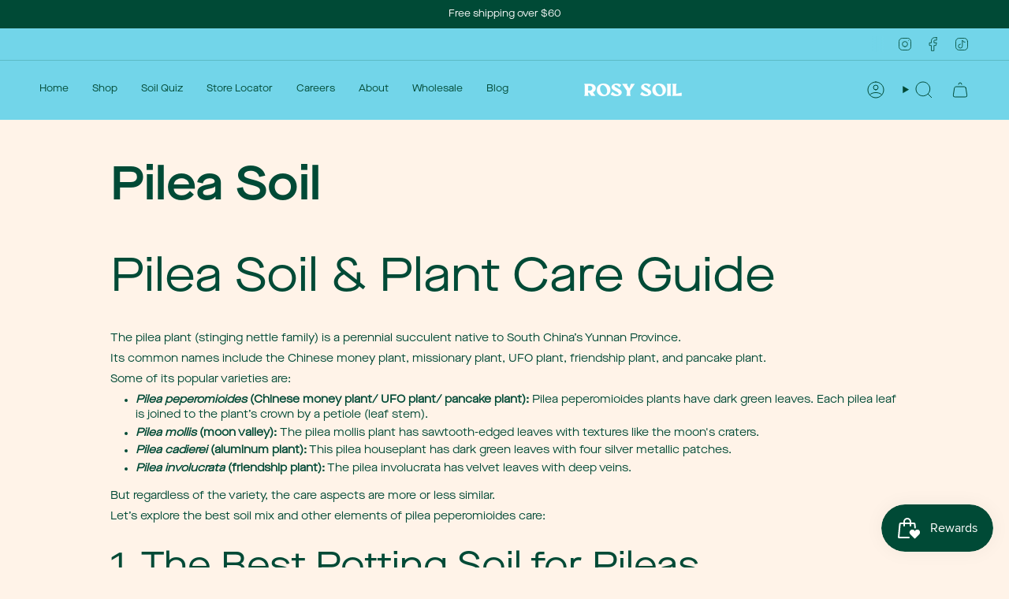

--- FILE ---
content_type: text/html; charset=utf-8
request_url: https://rosysoil.com/pages/pilea-soil
body_size: 32645
content:
<!doctype html>
<html class="no-js no-touch supports-no-cookies" lang="en">
  <head>

    
    
    
    
    
      
      
    
  
<!--LOOMI SDK-->
<!--DO NOT EDIT-->
<link rel="preconnect"  href="https://live.visually-io.com/" crossorigin data-em-disable>
<link rel="dns-prefetch" href="https://live.visually-io.com/" data-em-disable>
<script>
    (()=> {
        const env = 2;
        var store = "plant-willow.myshopify.com";
        var alias = store.replace(".myshopify.com", "").replaceAll("-", "_").toUpperCase();
        var jitsuKey =  "js.52831027395";
        window.loomi_ctx = {...(window.loomi_ctx || {}),storeAlias:alias,jitsuKey,env};
        
        
    
	
    })()
</script>
<link href="https://live.visually-io.com/cf/PLANT_WILLOW.js?k=js.52831027395&e=2&s=PLANT_WILLOW" rel="preload" as="script" data-em-disable>
<link href="https://live.visually-io.com/cf/PLANT_WILLOW.js?k=js.52831027395&e=2&s=PLANT_WILLOW" rel="preload" as="script" data-em-disable>
<link href="https://assets.visually.io/widgets/vsly-preact.min.js" rel="preload" as="script" data-em-disable>
<script data-vsly="preact2" type="text/javascript" src="https://assets.visually.io/widgets/vsly-preact.min.js" data-em-disable></script>
<script type="text/javascript" src="https://live.visually-io.com/cf/PLANT_WILLOW.js" data-em-disable></script>
<script type="text/javascript" src="https://live.visually-io.com/v/visually.js" data-em-disable></script>
<script defer type="text/javascript" src="https://live.visually-io.com/v/visually-a.js" data-em-disable></script>
<!--LOOMI SDK-->

<meta charset="UTF-8">
<meta http-equiv="X-UA-Compatible" content="IE=edge">
<meta name="viewport" content="width=device-width,initial-scale=1"><meta name="theme-color" content="#dae055">
<link rel="canonical" href="https://rosysoil.com/pages/pilea-soil">

<!-- ======================= Broadcast Theme V6.2.0 ========================= -->


  <link rel="icon" type="image/png" href="//rosysoil.com/cdn/shop/files/Badges__Rosy_Soil_Sun.png?crop=center&height=32&v=1649685862&width=32">

<link rel="preconnect" href="https://fonts.shopifycdn.com" crossorigin><!-- Title and description ================================================ -->


<title>
    
    Pilea Soil
    
    
    
      &ndash; Rosy Soil
    
  </title>


  <meta name="description" content="Level up your gardening game with the best pilea soil. Rosy’s Indoor Potting Mix is a nutrient-rich, all-natural soil perfect for pilea soil care.">


<meta property="og:site_name" content="Rosy Soil">
<meta property="og:url" content="https://rosysoil.com/pages/pilea-soil">
<meta property="og:title" content="Pilea Soil">
<meta property="og:type" content="website">
<meta property="og:description" content="Level up your gardening game with the best pilea soil. Rosy’s Indoor Potting Mix is a nutrient-rich, all-natural soil perfect for pilea soil care."><meta property="og:image" content="http://rosysoil.com/cdn/shop/files/WebRes_Rosy-06-Scene-Collection-03.jpg?v=1737486876">
  <meta property="og:image:secure_url" content="https://rosysoil.com/cdn/shop/files/WebRes_Rosy-06-Scene-Collection-03.jpg?v=1737486876">
  <meta property="og:image:width" content="1024">
  <meta property="og:image:height" content="683"><meta name="twitter:card" content="summary_large_image">
<meta name="twitter:title" content="Pilea Soil">
<meta name="twitter:description" content="Level up your gardening game with the best pilea soil. Rosy’s Indoor Potting Mix is a nutrient-rich, all-natural soil perfect for pilea soil care.">
<!-- CSS ================================================================== -->
<style data-shopify>
  @font-face {
  font-family: "Instrument Sans";
  font-weight: 500;
  font-style: normal;
  font-display: swap;
  src: url("//rosysoil.com/cdn/fonts/instrument_sans/instrumentsans_n5.1ce463e1cc056566f977610764d93d4704464858.woff2") format("woff2"),
       url("//rosysoil.com/cdn/fonts/instrument_sans/instrumentsans_n5.9079eb7bba230c9d8d8d3a7d101aa9d9f40b6d14.woff") format("woff");
}

  @font-face {
  font-family: "Source Code Pro";
  font-weight: 400;
  font-style: normal;
  font-display: swap;
  src: url("//rosysoil.com/cdn/fonts/source_code_pro/sourcecodepro_n4.057a1deeb017f07198e1e712ce5e03dbfb3c5dfa.woff2") format("woff2"),
       url("//rosysoil.com/cdn/fonts/source_code_pro/sourcecodepro_n4.9575234ffbb5a688fb454ab8c917c06259a52d9f.woff") format("woff");
}

  @font-face {
  font-family: "Source Code Pro";
  font-weight: 400;
  font-style: normal;
  font-display: swap;
  src: url("//rosysoil.com/cdn/fonts/source_code_pro/sourcecodepro_n4.057a1deeb017f07198e1e712ce5e03dbfb3c5dfa.woff2") format("woff2"),
       url("//rosysoil.com/cdn/fonts/source_code_pro/sourcecodepro_n4.9575234ffbb5a688fb454ab8c917c06259a52d9f.woff") format("woff");
}

  @font-face {
  font-family: "Instrument Sans";
  font-weight: 400;
  font-style: normal;
  font-display: swap;
  src: url("//rosysoil.com/cdn/fonts/instrument_sans/instrumentsans_n4.db86542ae5e1596dbdb28c279ae6c2086c4c5bfa.woff2") format("woff2"),
       url("//rosysoil.com/cdn/fonts/instrument_sans/instrumentsans_n4.510f1b081e58d08c30978f465518799851ef6d8b.woff") format("woff");
}

  @font-face {
  font-family: "Source Code Pro";
  font-weight: 400;
  font-style: normal;
  font-display: swap;
  src: url("//rosysoil.com/cdn/fonts/source_code_pro/sourcecodepro_n4.057a1deeb017f07198e1e712ce5e03dbfb3c5dfa.woff2") format("woff2"),
       url("//rosysoil.com/cdn/fonts/source_code_pro/sourcecodepro_n4.9575234ffbb5a688fb454ab8c917c06259a52d9f.woff") format("woff");
}


  
    @font-face {
  font-family: "Source Code Pro";
  font-weight: 500;
  font-style: normal;
  font-display: swap;
  src: url("//rosysoil.com/cdn/fonts/source_code_pro/sourcecodepro_n5.63d97aa0043638dac5445725233f8ef915f96fe7.woff2") format("woff2"),
       url("//rosysoil.com/cdn/fonts/source_code_pro/sourcecodepro_n5.5bfa32c306339f6a196c81116f98dc47500a9bcd.woff") format("woff");
}

  

  
    @font-face {
  font-family: "Source Code Pro";
  font-weight: 400;
  font-style: italic;
  font-display: swap;
  src: url("//rosysoil.com/cdn/fonts/source_code_pro/sourcecodepro_i4.b8cda09af4d4f174115fd0dc19634de7831a3517.woff2") format("woff2"),
       url("//rosysoil.com/cdn/fonts/source_code_pro/sourcecodepro_i4.9c0f2d26552cac795ba59f85fe42a7b6838a81ac.woff") format("woff");
}

  

  
    @font-face {
  font-family: "Source Code Pro";
  font-weight: 500;
  font-style: italic;
  font-display: swap;
  src: url("//rosysoil.com/cdn/fonts/source_code_pro/sourcecodepro_i5.e6f2c73bb2e483368633d82e3b37668124fe85c8.woff2") format("woff2"),
       url("//rosysoil.com/cdn/fonts/source_code_pro/sourcecodepro_i5.13e69dbea47fc432ab53d29ac3404cd02f10a7b9.woff") format("woff");
}

  

  
    @font-face {
  font-family: "Source Code Pro";
  font-weight: 500;
  font-style: normal;
  font-display: swap;
  src: url("//rosysoil.com/cdn/fonts/source_code_pro/sourcecodepro_n5.63d97aa0043638dac5445725233f8ef915f96fe7.woff2") format("woff2"),
       url("//rosysoil.com/cdn/fonts/source_code_pro/sourcecodepro_n5.5bfa32c306339f6a196c81116f98dc47500a9bcd.woff") format("woff");
}

  

  

  
    :root,
    .color-scheme-1 {--COLOR-BG-GRADIENT: #fff3e8;
      --COLOR-BG: #fff3e8;
      --COLOR-BG-RGB: 255, 243, 232;

      --COLOR-BG-ACCENT: #ffffff;
      --COLOR-BG-ACCENT-LIGHTEN: #ffffff;

      /* === Link Color ===*/

      --COLOR-LINK: #004a36;
      --COLOR-LINK-A50: rgba(0, 74, 54, 0.5);
      --COLOR-LINK-A70: rgba(0, 74, 54, 0.7);
      --COLOR-LINK-HOVER: rgba(0, 74, 54, 0.7);
      --COLOR-LINK-OPPOSITE: #ffffff;

      --COLOR-TEXT: #004a36;
      --COLOR-TEXT-HOVER: rgba(0, 74, 54, 0.7);
      --COLOR-TEXT-LIGHT: #4d7d6b;
      --COLOR-TEXT-DARK: #000000;
      --COLOR-TEXT-A5:  rgba(0, 74, 54, 0.05);
      --COLOR-TEXT-A35: rgba(0, 74, 54, 0.35);
      --COLOR-TEXT-A50: rgba(0, 74, 54, 0.5);
      --COLOR-TEXT-A80: rgba(0, 74, 54, 0.8);


      --COLOR-BORDER: rgb(0, 74, 54);
      --COLOR-BORDER-LIGHT: #668e7d;
      --COLOR-BORDER-DARK: #000000;
      --COLOR-BORDER-HAIRLINE: #ffebd9;

      --overlay-bg: #004a36;

      /* === Bright color ===*/
      --COLOR-ACCENT: #dae055;
      --COLOR-ACCENT-HOVER: #c8d018;
      --COLOR-ACCENT-FADE: rgba(218, 224, 85, 0.05);
      --COLOR-ACCENT-LIGHT: #fafcd2;

      /* === Default Cart Gradient ===*/

      --FREE-SHIPPING-GRADIENT: linear-gradient(to right, var(--COLOR-ACCENT-LIGHT) 0%, var(--accent) 100%);

      /* === Buttons ===*/
      --BTN-PRIMARY-BG: #72d5e9;
      --BTN-PRIMARY-TEXT: #004a36;
      --BTN-PRIMARY-BORDER: #004a36;
      --BTN-PRIMARY-BORDER-A70: rgba(0, 74, 54, 0.7);

      
      
        --BTN-PRIMARY-BG-BRIGHTER: #5ccee6;
      

      --BTN-SECONDARY-BG: #e99385;
      --BTN-SECONDARY-TEXT: #004a36;
      --BTN-SECONDARY-BORDER: #004a36;
      --BTN-SECONDARY-BORDER-A70: rgba(0, 74, 54, 0.7);

      
      
        --BTN-SECONDARY-BG-BRIGHTER: #e5806f;
      

      
--COLOR-BG-BRIGHTER: #ffe6ce;

      --COLOR-BG-ALPHA-25: rgba(255, 243, 232, 0.25);
      --COLOR-BG-TRANSPARENT: rgba(255, 243, 232, 0);--COLOR-FOOTER-BG-HAIRLINE: #ffebd9;

      /* Dynamic color variables */
      --accent: var(--COLOR-ACCENT);
      --accent-fade: var(--COLOR-ACCENT-FADE);
      --accent-hover: var(--COLOR-ACCENT-HOVER);
      --border: var(--COLOR-BORDER);
      --border-dark: var(--COLOR-BORDER-DARK);
      --border-light: var(--COLOR-BORDER-LIGHT);
      --border-hairline: var(--COLOR-BORDER-HAIRLINE);
      --bg: var(--COLOR-BG-GRADIENT, var(--COLOR-BG));
      --bg-accent: var(--COLOR-BG-ACCENT);
      --bg-accent-lighten: var(--COLOR-BG-ACCENT-LIGHTEN);
      --icons: var(--COLOR-TEXT);
      --link: var(--COLOR-LINK);
      --link-a50: var(--COLOR-LINK-A50);
      --link-a70: var(--COLOR-LINK-A70);
      --link-hover: var(--COLOR-LINK-HOVER);
      --link-opposite: var(--COLOR-LINK-OPPOSITE);
      --text: var(--COLOR-TEXT);
      --text-dark: var(--COLOR-TEXT-DARK);
      --text-light: var(--COLOR-TEXT-LIGHT);
      --text-hover: var(--COLOR-TEXT-HOVER);
      --text-a5: var(--COLOR-TEXT-A5);
      --text-a35: var(--COLOR-TEXT-A35);
      --text-a50: var(--COLOR-TEXT-A50);
      --text-a80: var(--COLOR-TEXT-A80);
    }
  
    
    .color-scheme-2 {--COLOR-BG-GRADIENT: #004a36;
      --COLOR-BG: #004a36;
      --COLOR-BG-RGB: 0, 74, 54;

      --COLOR-BG-ACCENT: #004a36;
      --COLOR-BG-ACCENT-LIGHTEN: #00976e;

      /* === Link Color ===*/

      --COLOR-LINK: #dae055;
      --COLOR-LINK-A50: rgba(218, 224, 85, 0.5);
      --COLOR-LINK-A70: rgba(218, 224, 85, 0.7);
      --COLOR-LINK-HOVER: rgba(218, 224, 85, 0.7);
      --COLOR-LINK-OPPOSITE: #000000;

      --COLOR-TEXT: #ffffff;
      --COLOR-TEXT-HOVER: rgba(255, 255, 255, 0.7);
      --COLOR-TEXT-LIGHT: #b3c9c3;
      --COLOR-TEXT-DARK: #d9d9d9;
      --COLOR-TEXT-A5:  rgba(255, 255, 255, 0.05);
      --COLOR-TEXT-A35: rgba(255, 255, 255, 0.35);
      --COLOR-TEXT-A50: rgba(255, 255, 255, 0.5);
      --COLOR-TEXT-A80: rgba(255, 255, 255, 0.8);


      --COLOR-BORDER: rgb(0, 74, 54);
      --COLOR-BORDER-LIGHT: #004a36;
      --COLOR-BORDER-DARK: #000000;
      --COLOR-BORDER-HAIRLINE: #003b2b;

      --overlay-bg: #dae055;

      /* === Bright color ===*/
      --COLOR-ACCENT: #dae055;
      --COLOR-ACCENT-HOVER: #c8d018;
      --COLOR-ACCENT-FADE: rgba(218, 224, 85, 0.05);
      --COLOR-ACCENT-LIGHT: #fafcd2;

      /* === Default Cart Gradient ===*/

      --FREE-SHIPPING-GRADIENT: linear-gradient(to right, var(--COLOR-ACCENT-LIGHT) 0%, var(--accent) 100%);

      /* === Buttons ===*/
      --BTN-PRIMARY-BG: #dae055;
      --BTN-PRIMARY-TEXT: #004a36;
      --BTN-PRIMARY-BORDER: #004a36;
      --BTN-PRIMARY-BORDER-A70: rgba(0, 74, 54, 0.7);

      
      
        --BTN-PRIMARY-BG-BRIGHTER: #d5dc3f;
      

      --BTN-SECONDARY-BG: #72d5e9;
      --BTN-SECONDARY-TEXT: #004a36;
      --BTN-SECONDARY-BORDER: #004a36;
      --BTN-SECONDARY-BORDER-A70: rgba(0, 74, 54, 0.7);

      
      
        --BTN-SECONDARY-BG-BRIGHTER: #5ccee6;
      

      
--COLOR-BG-BRIGHTER: #006449;

      --COLOR-BG-ALPHA-25: rgba(0, 74, 54, 0.25);
      --COLOR-BG-TRANSPARENT: rgba(0, 74, 54, 0);--COLOR-FOOTER-BG-HAIRLINE: #005941;

      /* Dynamic color variables */
      --accent: var(--COLOR-ACCENT);
      --accent-fade: var(--COLOR-ACCENT-FADE);
      --accent-hover: var(--COLOR-ACCENT-HOVER);
      --border: var(--COLOR-BORDER);
      --border-dark: var(--COLOR-BORDER-DARK);
      --border-light: var(--COLOR-BORDER-LIGHT);
      --border-hairline: var(--COLOR-BORDER-HAIRLINE);
      --bg: var(--COLOR-BG-GRADIENT, var(--COLOR-BG));
      --bg-accent: var(--COLOR-BG-ACCENT);
      --bg-accent-lighten: var(--COLOR-BG-ACCENT-LIGHTEN);
      --icons: var(--COLOR-TEXT);
      --link: var(--COLOR-LINK);
      --link-a50: var(--COLOR-LINK-A50);
      --link-a70: var(--COLOR-LINK-A70);
      --link-hover: var(--COLOR-LINK-HOVER);
      --link-opposite: var(--COLOR-LINK-OPPOSITE);
      --text: var(--COLOR-TEXT);
      --text-dark: var(--COLOR-TEXT-DARK);
      --text-light: var(--COLOR-TEXT-LIGHT);
      --text-hover: var(--COLOR-TEXT-HOVER);
      --text-a5: var(--COLOR-TEXT-A5);
      --text-a35: var(--COLOR-TEXT-A35);
      --text-a50: var(--COLOR-TEXT-A50);
      --text-a80: var(--COLOR-TEXT-A80);
    }
  
    
    .color-scheme-3 {--COLOR-BG-GRADIENT: #72d5e9;
      --COLOR-BG: #72d5e9;
      --COLOR-BG-RGB: 114, 213, 233;

      --COLOR-BG-ACCENT: #72d5e9;
      --COLOR-BG-ACCENT-LIGHTEN: #b4e9f3;

      /* === Link Color ===*/

      --COLOR-LINK: #004a36;
      --COLOR-LINK-A50: rgba(0, 74, 54, 0.5);
      --COLOR-LINK-A70: rgba(0, 74, 54, 0.7);
      --COLOR-LINK-HOVER: rgba(0, 74, 54, 0.7);
      --COLOR-LINK-OPPOSITE: #ffffff;

      --COLOR-TEXT: #004a36;
      --COLOR-TEXT-HOVER: rgba(0, 74, 54, 0.7);
      --COLOR-TEXT-LIGHT: #22746c;
      --COLOR-TEXT-DARK: #000000;
      --COLOR-TEXT-A5:  rgba(0, 74, 54, 0.05);
      --COLOR-TEXT-A35: rgba(0, 74, 54, 0.35);
      --COLOR-TEXT-A50: rgba(0, 74, 54, 0.5);
      --COLOR-TEXT-A80: rgba(0, 74, 54, 0.8);


      --COLOR-BORDER: rgb(0, 74, 54);
      --COLOR-BORDER-LIGHT: #2e827e;
      --COLOR-BORDER-DARK: #000000;
      --COLOR-BORDER-HAIRLINE: #65d1e7;

      --overlay-bg: #004a36;

      /* === Bright color ===*/
      --COLOR-ACCENT: #ebbfeb;
      --COLOR-ACCENT-HOVER: #e07de0;
      --COLOR-ACCENT-FADE: rgba(235, 191, 235, 0.05);
      --COLOR-ACCENT-LIGHT: #ffffff;

      /* === Default Cart Gradient ===*/

      --FREE-SHIPPING-GRADIENT: linear-gradient(to right, var(--COLOR-ACCENT-LIGHT) 0%, var(--accent) 100%);

      /* === Buttons ===*/
      --BTN-PRIMARY-BG: #004a36;
      --BTN-PRIMARY-TEXT: #72d5e9;
      --BTN-PRIMARY-BORDER: #72d5e9;
      --BTN-PRIMARY-BORDER-A70: rgba(114, 213, 233, 0.7);

      
      
        --BTN-PRIMARY-BG-BRIGHTER: #006449;
      

      --BTN-SECONDARY-BG: #dae055;
      --BTN-SECONDARY-TEXT: #004a36;
      --BTN-SECONDARY-BORDER: #dae055;
      --BTN-SECONDARY-BORDER-A70: rgba(218, 224, 85, 0.7);

      
      
        --BTN-SECONDARY-BG-BRIGHTER: #d5dc3f;
      

      
--COLOR-BG-BRIGHTER: #5ccee6;

      --COLOR-BG-ALPHA-25: rgba(114, 213, 233, 0.25);
      --COLOR-BG-TRANSPARENT: rgba(114, 213, 233, 0);--COLOR-FOOTER-BG-HAIRLINE: #65d1e7;

      /* Dynamic color variables */
      --accent: var(--COLOR-ACCENT);
      --accent-fade: var(--COLOR-ACCENT-FADE);
      --accent-hover: var(--COLOR-ACCENT-HOVER);
      --border: var(--COLOR-BORDER);
      --border-dark: var(--COLOR-BORDER-DARK);
      --border-light: var(--COLOR-BORDER-LIGHT);
      --border-hairline: var(--COLOR-BORDER-HAIRLINE);
      --bg: var(--COLOR-BG-GRADIENT, var(--COLOR-BG));
      --bg-accent: var(--COLOR-BG-ACCENT);
      --bg-accent-lighten: var(--COLOR-BG-ACCENT-LIGHTEN);
      --icons: var(--COLOR-TEXT);
      --link: var(--COLOR-LINK);
      --link-a50: var(--COLOR-LINK-A50);
      --link-a70: var(--COLOR-LINK-A70);
      --link-hover: var(--COLOR-LINK-HOVER);
      --link-opposite: var(--COLOR-LINK-OPPOSITE);
      --text: var(--COLOR-TEXT);
      --text-dark: var(--COLOR-TEXT-DARK);
      --text-light: var(--COLOR-TEXT-LIGHT);
      --text-hover: var(--COLOR-TEXT-HOVER);
      --text-a5: var(--COLOR-TEXT-A5);
      --text-a35: var(--COLOR-TEXT-A35);
      --text-a50: var(--COLOR-TEXT-A50);
      --text-a80: var(--COLOR-TEXT-A80);
    }
  
    
    .color-scheme-4 {--COLOR-BG-GRADIENT: #e99385;
      --COLOR-BG: #e99385;
      --COLOR-BG-RGB: 233, 147, 133;

      --COLOR-BG-ACCENT: #e99385;
      --COLOR-BG-ACCENT-LIGHTEN: #f5ccc6;

      /* === Link Color ===*/

      --COLOR-LINK: #004a36;
      --COLOR-LINK-A50: rgba(0, 74, 54, 0.5);
      --COLOR-LINK-A70: rgba(0, 74, 54, 0.7);
      --COLOR-LINK-HOVER: rgba(0, 74, 54, 0.7);
      --COLOR-LINK-OPPOSITE: #ffffff;

      --COLOR-TEXT: #004a36;
      --COLOR-TEXT-HOVER: rgba(0, 74, 54, 0.7);
      --COLOR-TEXT-LIGHT: #46604e;
      --COLOR-TEXT-DARK: #000000;
      --COLOR-TEXT-A5:  rgba(0, 74, 54, 0.05);
      --COLOR-TEXT-A35: rgba(0, 74, 54, 0.35);
      --COLOR-TEXT-A50: rgba(0, 74, 54, 0.5);
      --COLOR-TEXT-A80: rgba(0, 74, 54, 0.8);


      --COLOR-BORDER: rgb(0, 74, 54);
      --COLOR-BORDER-LIGHT: #5d6756;
      --COLOR-BORDER-DARK: #000000;
      --COLOR-BORDER-HAIRLINE: #e78878;

      --overlay-bg: #004a36;

      /* === Bright color ===*/
      --COLOR-ACCENT: #72d5e9;
      --COLOR-ACCENT-HOVER: #24c9ea;
      --COLOR-ACCENT-FADE: rgba(114, 213, 233, 0.05);
      --COLOR-ACCENT-LIGHT: #f5fdff;

      /* === Default Cart Gradient ===*/

      --FREE-SHIPPING-GRADIENT: linear-gradient(to right, var(--COLOR-ACCENT-LIGHT) 0%, var(--accent) 100%);

      /* === Buttons ===*/
      --BTN-PRIMARY-BG: #004a36;
      --BTN-PRIMARY-TEXT: #e99385;
      --BTN-PRIMARY-BORDER: #e99385;
      --BTN-PRIMARY-BORDER-A70: rgba(233, 147, 133, 0.7);

      
      
        --BTN-PRIMARY-BG-BRIGHTER: #006449;
      

      --BTN-SECONDARY-BG: #dae055;
      --BTN-SECONDARY-TEXT: #004a36;
      --BTN-SECONDARY-BORDER: #dae055;
      --BTN-SECONDARY-BORDER-A70: rgba(218, 224, 85, 0.7);

      
      
        --BTN-SECONDARY-BG-BRIGHTER: #d5dc3f;
      

      
--COLOR-BG-BRIGHTER: #e5806f;

      --COLOR-BG-ALPHA-25: rgba(233, 147, 133, 0.25);
      --COLOR-BG-TRANSPARENT: rgba(233, 147, 133, 0);--COLOR-FOOTER-BG-HAIRLINE: #e78878;

      /* Dynamic color variables */
      --accent: var(--COLOR-ACCENT);
      --accent-fade: var(--COLOR-ACCENT-FADE);
      --accent-hover: var(--COLOR-ACCENT-HOVER);
      --border: var(--COLOR-BORDER);
      --border-dark: var(--COLOR-BORDER-DARK);
      --border-light: var(--COLOR-BORDER-LIGHT);
      --border-hairline: var(--COLOR-BORDER-HAIRLINE);
      --bg: var(--COLOR-BG-GRADIENT, var(--COLOR-BG));
      --bg-accent: var(--COLOR-BG-ACCENT);
      --bg-accent-lighten: var(--COLOR-BG-ACCENT-LIGHTEN);
      --icons: var(--COLOR-TEXT);
      --link: var(--COLOR-LINK);
      --link-a50: var(--COLOR-LINK-A50);
      --link-a70: var(--COLOR-LINK-A70);
      --link-hover: var(--COLOR-LINK-HOVER);
      --link-opposite: var(--COLOR-LINK-OPPOSITE);
      --text: var(--COLOR-TEXT);
      --text-dark: var(--COLOR-TEXT-DARK);
      --text-light: var(--COLOR-TEXT-LIGHT);
      --text-hover: var(--COLOR-TEXT-HOVER);
      --text-a5: var(--COLOR-TEXT-A5);
      --text-a35: var(--COLOR-TEXT-A35);
      --text-a50: var(--COLOR-TEXT-A50);
      --text-a80: var(--COLOR-TEXT-A80);
    }
  
    
    .color-scheme-5 {--COLOR-BG-GRADIENT: #dae055;
      --COLOR-BG: #dae055;
      --COLOR-BG-RGB: 218, 224, 85;

      --COLOR-BG-ACCENT: #dae055;
      --COLOR-BG-ACCENT-LIGHTEN: #e8ec96;

      /* === Link Color ===*/

      --COLOR-LINK: #004a36;
      --COLOR-LINK-A50: rgba(0, 74, 54, 0.5);
      --COLOR-LINK-A70: rgba(0, 74, 54, 0.7);
      --COLOR-LINK-HOVER: rgba(0, 74, 54, 0.7);
      --COLOR-LINK-OPPOSITE: #ffffff;

      --COLOR-TEXT: #004a36;
      --COLOR-TEXT-HOVER: rgba(0, 74, 54, 0.7);
      --COLOR-TEXT-LIGHT: #41773f;
      --COLOR-TEXT-DARK: #000000;
      --COLOR-TEXT-A5:  rgba(0, 74, 54, 0.05);
      --COLOR-TEXT-A35: rgba(0, 74, 54, 0.35);
      --COLOR-TEXT-A50: rgba(0, 74, 54, 0.5);
      --COLOR-TEXT-A80: rgba(0, 74, 54, 0.8);


      --COLOR-BORDER: rgb(0, 74, 54);
      --COLOR-BORDER-LIGHT: #578642;
      --COLOR-BORDER-DARK: #000000;
      --COLOR-BORDER-HAIRLINE: #d7de48;

      --overlay-bg: #004a36;

      /* === Bright color ===*/
      --COLOR-ACCENT: #72d5e9;
      --COLOR-ACCENT-HOVER: #24c9ea;
      --COLOR-ACCENT-FADE: rgba(114, 213, 233, 0.05);
      --COLOR-ACCENT-LIGHT: #f5fdff;

      /* === Default Cart Gradient ===*/

      --FREE-SHIPPING-GRADIENT: linear-gradient(to right, var(--COLOR-ACCENT-LIGHT) 0%, var(--accent) 100%);

      /* === Buttons ===*/
      --BTN-PRIMARY-BG: #004a36;
      --BTN-PRIMARY-TEXT: #dae055;
      --BTN-PRIMARY-BORDER: #dae055;
      --BTN-PRIMARY-BORDER-A70: rgba(218, 224, 85, 0.7);

      
      
        --BTN-PRIMARY-BG-BRIGHTER: #006449;
      

      --BTN-SECONDARY-BG: #e99385;
      --BTN-SECONDARY-TEXT: #004a36;
      --BTN-SECONDARY-BORDER: #e99385;
      --BTN-SECONDARY-BORDER-A70: rgba(233, 147, 133, 0.7);

      
      
        --BTN-SECONDARY-BG-BRIGHTER: #e5806f;
      

      
--COLOR-BG-BRIGHTER: #d5dc3f;

      --COLOR-BG-ALPHA-25: rgba(218, 224, 85, 0.25);
      --COLOR-BG-TRANSPARENT: rgba(218, 224, 85, 0);--COLOR-FOOTER-BG-HAIRLINE: #d7de48;

      /* Dynamic color variables */
      --accent: var(--COLOR-ACCENT);
      --accent-fade: var(--COLOR-ACCENT-FADE);
      --accent-hover: var(--COLOR-ACCENT-HOVER);
      --border: var(--COLOR-BORDER);
      --border-dark: var(--COLOR-BORDER-DARK);
      --border-light: var(--COLOR-BORDER-LIGHT);
      --border-hairline: var(--COLOR-BORDER-HAIRLINE);
      --bg: var(--COLOR-BG-GRADIENT, var(--COLOR-BG));
      --bg-accent: var(--COLOR-BG-ACCENT);
      --bg-accent-lighten: var(--COLOR-BG-ACCENT-LIGHTEN);
      --icons: var(--COLOR-TEXT);
      --link: var(--COLOR-LINK);
      --link-a50: var(--COLOR-LINK-A50);
      --link-a70: var(--COLOR-LINK-A70);
      --link-hover: var(--COLOR-LINK-HOVER);
      --link-opposite: var(--COLOR-LINK-OPPOSITE);
      --text: var(--COLOR-TEXT);
      --text-dark: var(--COLOR-TEXT-DARK);
      --text-light: var(--COLOR-TEXT-LIGHT);
      --text-hover: var(--COLOR-TEXT-HOVER);
      --text-a5: var(--COLOR-TEXT-A5);
      --text-a35: var(--COLOR-TEXT-A35);
      --text-a50: var(--COLOR-TEXT-A50);
      --text-a80: var(--COLOR-TEXT-A80);
    }
  
    
    .color-scheme-6 {--COLOR-BG-GRADIENT: #ebbfeb;
      --COLOR-BG: #ebbfeb;
      --COLOR-BG-RGB: 235, 191, 235;

      --COLOR-BG-ACCENT: #ebbfeb;
      --COLOR-BG-ACCENT-LIGHTEN: #fdf9fd;

      /* === Link Color ===*/

      --COLOR-LINK: #004a36;
      --COLOR-LINK-A50: rgba(0, 74, 54, 0.5);
      --COLOR-LINK-A70: rgba(0, 74, 54, 0.7);
      --COLOR-LINK-HOVER: rgba(0, 74, 54, 0.7);
      --COLOR-LINK-OPPOSITE: #ffffff;

      --COLOR-TEXT: #004a36;
      --COLOR-TEXT-HOVER: rgba(0, 74, 54, 0.7);
      --COLOR-TEXT-LIGHT: #476d6c;
      --COLOR-TEXT-DARK: #000000;
      --COLOR-TEXT-A5:  rgba(0, 74, 54, 0.05);
      --COLOR-TEXT-A35: rgba(0, 74, 54, 0.35);
      --COLOR-TEXT-A50: rgba(0, 74, 54, 0.5);
      --COLOR-TEXT-A80: rgba(0, 74, 54, 0.8);


      --COLOR-BORDER: rgb(0, 74, 54);
      --COLOR-BORDER-LIGHT: #5e797e;
      --COLOR-BORDER-DARK: #000000;
      --COLOR-BORDER-HAIRLINE: #e7b3e7;

      --overlay-bg: #004a36;

      /* === Bright color ===*/
      --COLOR-ACCENT: #e99385;
      --COLOR-ACCENT-HOVER: #e85239;
      --COLOR-ACCENT-FADE: rgba(233, 147, 133, 0.05);
      --COLOR-ACCENT-LIGHT: #ffffff;

      /* === Default Cart Gradient ===*/

      --FREE-SHIPPING-GRADIENT: linear-gradient(to right, var(--COLOR-ACCENT-LIGHT) 0%, var(--accent) 100%);

      /* === Buttons ===*/
      --BTN-PRIMARY-BG: #004a36;
      --BTN-PRIMARY-TEXT: #ebbfeb;
      --BTN-PRIMARY-BORDER: #ebbfeb;
      --BTN-PRIMARY-BORDER-A70: rgba(235, 191, 235, 0.7);

      
      
        --BTN-PRIMARY-BG-BRIGHTER: #006449;
      

      --BTN-SECONDARY-BG: #dae055;
      --BTN-SECONDARY-TEXT: #004a36;
      --BTN-SECONDARY-BORDER: #dae055;
      --BTN-SECONDARY-BORDER-A70: rgba(218, 224, 85, 0.7);

      
      
        --BTN-SECONDARY-BG-BRIGHTER: #d5dc3f;
      

      
--COLOR-BG-BRIGHTER: #e5ace5;

      --COLOR-BG-ALPHA-25: rgba(235, 191, 235, 0.25);
      --COLOR-BG-TRANSPARENT: rgba(235, 191, 235, 0);--COLOR-FOOTER-BG-HAIRLINE: #e7b3e7;

      /* Dynamic color variables */
      --accent: var(--COLOR-ACCENT);
      --accent-fade: var(--COLOR-ACCENT-FADE);
      --accent-hover: var(--COLOR-ACCENT-HOVER);
      --border: var(--COLOR-BORDER);
      --border-dark: var(--COLOR-BORDER-DARK);
      --border-light: var(--COLOR-BORDER-LIGHT);
      --border-hairline: var(--COLOR-BORDER-HAIRLINE);
      --bg: var(--COLOR-BG-GRADIENT, var(--COLOR-BG));
      --bg-accent: var(--COLOR-BG-ACCENT);
      --bg-accent-lighten: var(--COLOR-BG-ACCENT-LIGHTEN);
      --icons: var(--COLOR-TEXT);
      --link: var(--COLOR-LINK);
      --link-a50: var(--COLOR-LINK-A50);
      --link-a70: var(--COLOR-LINK-A70);
      --link-hover: var(--COLOR-LINK-HOVER);
      --link-opposite: var(--COLOR-LINK-OPPOSITE);
      --text: var(--COLOR-TEXT);
      --text-dark: var(--COLOR-TEXT-DARK);
      --text-light: var(--COLOR-TEXT-LIGHT);
      --text-hover: var(--COLOR-TEXT-HOVER);
      --text-a5: var(--COLOR-TEXT-A5);
      --text-a35: var(--COLOR-TEXT-A35);
      --text-a50: var(--COLOR-TEXT-A50);
      --text-a80: var(--COLOR-TEXT-A80);
    }
  
    
    .color-scheme-7 {--COLOR-BG-GRADIENT: #d8dcdb;
      --COLOR-BG: #d8dcdb;
      --COLOR-BG-RGB: 216, 220, 219;

      --COLOR-BG-ACCENT: #d8dcdb;
      --COLOR-BG-ACCENT-LIGHTEN: #ffffff;

      /* === Link Color ===*/

      --COLOR-LINK: #004a36;
      --COLOR-LINK-A50: rgba(0, 74, 54, 0.5);
      --COLOR-LINK-A70: rgba(0, 74, 54, 0.7);
      --COLOR-LINK-HOVER: rgba(0, 74, 54, 0.7);
      --COLOR-LINK-OPPOSITE: #ffffff;

      --COLOR-TEXT: #004a36;
      --COLOR-TEXT-HOVER: rgba(0, 74, 54, 0.7);
      --COLOR-TEXT-LIGHT: #417668;
      --COLOR-TEXT-DARK: #000000;
      --COLOR-TEXT-A5:  rgba(0, 74, 54, 0.05);
      --COLOR-TEXT-A35: rgba(0, 74, 54, 0.35);
      --COLOR-TEXT-A50: rgba(0, 74, 54, 0.5);
      --COLOR-TEXT-A80: rgba(0, 74, 54, 0.8);


      --COLOR-BORDER: rgb(0, 74, 54);
      --COLOR-BORDER-LIGHT: #568478;
      --COLOR-BORDER-DARK: #000000;
      --COLOR-BORDER-HAIRLINE: #d0d5d4;

      --overlay-bg: #004a36;

      /* === Bright color ===*/
      --COLOR-ACCENT: #72d5e9;
      --COLOR-ACCENT-HOVER: #24c9ea;
      --COLOR-ACCENT-FADE: rgba(114, 213, 233, 0.05);
      --COLOR-ACCENT-LIGHT: #f5fdff;

      /* === Default Cart Gradient ===*/

      --FREE-SHIPPING-GRADIENT: linear-gradient(to right, var(--COLOR-ACCENT-LIGHT) 0%, var(--accent) 100%);

      /* === Buttons ===*/
      --BTN-PRIMARY-BG: #004a36;
      --BTN-PRIMARY-TEXT: #d8dcdb;
      --BTN-PRIMARY-BORDER: #d8dcdb;
      --BTN-PRIMARY-BORDER-A70: rgba(216, 220, 219, 0.7);

      
      
        --BTN-PRIMARY-BG-BRIGHTER: #006449;
      

      --BTN-SECONDARY-BG: #dae055;
      --BTN-SECONDARY-TEXT: #004a36;
      --BTN-SECONDARY-BORDER: #d8dcdb;
      --BTN-SECONDARY-BORDER-A70: rgba(216, 220, 219, 0.7);

      
      
        --BTN-SECONDARY-BG-BRIGHTER: #d5dc3f;
      

      
--COLOR-BG-BRIGHTER: #cbd0cf;

      --COLOR-BG-ALPHA-25: rgba(216, 220, 219, 0.25);
      --COLOR-BG-TRANSPARENT: rgba(216, 220, 219, 0);--COLOR-FOOTER-BG-HAIRLINE: #d0d5d4;

      /* Dynamic color variables */
      --accent: var(--COLOR-ACCENT);
      --accent-fade: var(--COLOR-ACCENT-FADE);
      --accent-hover: var(--COLOR-ACCENT-HOVER);
      --border: var(--COLOR-BORDER);
      --border-dark: var(--COLOR-BORDER-DARK);
      --border-light: var(--COLOR-BORDER-LIGHT);
      --border-hairline: var(--COLOR-BORDER-HAIRLINE);
      --bg: var(--COLOR-BG-GRADIENT, var(--COLOR-BG));
      --bg-accent: var(--COLOR-BG-ACCENT);
      --bg-accent-lighten: var(--COLOR-BG-ACCENT-LIGHTEN);
      --icons: var(--COLOR-TEXT);
      --link: var(--COLOR-LINK);
      --link-a50: var(--COLOR-LINK-A50);
      --link-a70: var(--COLOR-LINK-A70);
      --link-hover: var(--COLOR-LINK-HOVER);
      --link-opposite: var(--COLOR-LINK-OPPOSITE);
      --text: var(--COLOR-TEXT);
      --text-dark: var(--COLOR-TEXT-DARK);
      --text-light: var(--COLOR-TEXT-LIGHT);
      --text-hover: var(--COLOR-TEXT-HOVER);
      --text-a5: var(--COLOR-TEXT-A5);
      --text-a35: var(--COLOR-TEXT-A35);
      --text-a50: var(--COLOR-TEXT-A50);
      --text-a80: var(--COLOR-TEXT-A80);
    }
  
    
    .color-scheme-8 {--COLOR-BG-GRADIENT: #ccafd1;
      --COLOR-BG: #ccafd1;
      --COLOR-BG-RGB: 204, 175, 209;

      --COLOR-BG-ACCENT: #ccafd1;
      --COLOR-BG-ACCENT-LIGHTEN: #ebe0ed;

      /* === Link Color ===*/

      --COLOR-LINK: #004a36;
      --COLOR-LINK-A50: rgba(0, 74, 54, 0.5);
      --COLOR-LINK-A70: rgba(0, 74, 54, 0.7);
      --COLOR-LINK-HOVER: rgba(0, 74, 54, 0.7);
      --COLOR-LINK-OPPOSITE: #ffffff;

      --COLOR-TEXT: #004a36;
      --COLOR-TEXT-HOVER: rgba(0, 74, 54, 0.7);
      --COLOR-TEXT-LIGHT: #3d6865;
      --COLOR-TEXT-DARK: #000000;
      --COLOR-TEXT-A5:  rgba(0, 74, 54, 0.05);
      --COLOR-TEXT-A35: rgba(0, 74, 54, 0.35);
      --COLOR-TEXT-A50: rgba(0, 74, 54, 0.5);
      --COLOR-TEXT-A80: rgba(0, 74, 54, 0.8);


      --COLOR-BORDER: rgb(0, 74, 54);
      --COLOR-BORDER-LIGHT: #527274;
      --COLOR-BORDER-DARK: #000000;
      --COLOR-BORDER-HAIRLINE: #c6a5cb;

      --overlay-bg: #004a36;

      /* === Bright color ===*/
      --COLOR-ACCENT: #e99385;
      --COLOR-ACCENT-HOVER: #e85239;
      --COLOR-ACCENT-FADE: rgba(233, 147, 133, 0.05);
      --COLOR-ACCENT-LIGHT: #ffffff;

      /* === Default Cart Gradient ===*/

      --FREE-SHIPPING-GRADIENT: linear-gradient(to right, var(--COLOR-ACCENT-LIGHT) 0%, var(--accent) 100%);

      /* === Buttons ===*/
      --BTN-PRIMARY-BG: #004a36;
      --BTN-PRIMARY-TEXT: #ccafd1;
      --BTN-PRIMARY-BORDER: #ccafd1;
      --BTN-PRIMARY-BORDER-A70: rgba(204, 175, 209, 0.7);

      
      
        --BTN-PRIMARY-BG-BRIGHTER: #006449;
      

      --BTN-SECONDARY-BG: #72d5e9;
      --BTN-SECONDARY-TEXT: #004a36;
      --BTN-SECONDARY-BORDER: #72d5e9;
      --BTN-SECONDARY-BORDER-A70: rgba(114, 213, 233, 0.7);

      
      
        --BTN-SECONDARY-BG-BRIGHTER: #5ccee6;
      

      
--COLOR-BG-BRIGHTER: #c29fc8;

      --COLOR-BG-ALPHA-25: rgba(204, 175, 209, 0.25);
      --COLOR-BG-TRANSPARENT: rgba(204, 175, 209, 0);--COLOR-FOOTER-BG-HAIRLINE: #c6a5cb;

      /* Dynamic color variables */
      --accent: var(--COLOR-ACCENT);
      --accent-fade: var(--COLOR-ACCENT-FADE);
      --accent-hover: var(--COLOR-ACCENT-HOVER);
      --border: var(--COLOR-BORDER);
      --border-dark: var(--COLOR-BORDER-DARK);
      --border-light: var(--COLOR-BORDER-LIGHT);
      --border-hairline: var(--COLOR-BORDER-HAIRLINE);
      --bg: var(--COLOR-BG-GRADIENT, var(--COLOR-BG));
      --bg-accent: var(--COLOR-BG-ACCENT);
      --bg-accent-lighten: var(--COLOR-BG-ACCENT-LIGHTEN);
      --icons: var(--COLOR-TEXT);
      --link: var(--COLOR-LINK);
      --link-a50: var(--COLOR-LINK-A50);
      --link-a70: var(--COLOR-LINK-A70);
      --link-hover: var(--COLOR-LINK-HOVER);
      --link-opposite: var(--COLOR-LINK-OPPOSITE);
      --text: var(--COLOR-TEXT);
      --text-dark: var(--COLOR-TEXT-DARK);
      --text-light: var(--COLOR-TEXT-LIGHT);
      --text-hover: var(--COLOR-TEXT-HOVER);
      --text-a5: var(--COLOR-TEXT-A5);
      --text-a35: var(--COLOR-TEXT-A35);
      --text-a50: var(--COLOR-TEXT-A50);
      --text-a80: var(--COLOR-TEXT-A80);
    }
  
    
    .color-scheme-9 {--COLOR-BG-GRADIENT: #f7e8a3;
      --COLOR-BG: #f7e8a3;
      --COLOR-BG-RGB: 247, 232, 163;

      --COLOR-BG-ACCENT: #f7e8a3;
      --COLOR-BG-ACCENT-LIGHTEN: #fdfae9;

      /* === Link Color ===*/

      --COLOR-LINK: #004a36;
      --COLOR-LINK-A50: rgba(0, 74, 54, 0.5);
      --COLOR-LINK-A70: rgba(0, 74, 54, 0.7);
      --COLOR-LINK-HOVER: rgba(0, 74, 54, 0.7);
      --COLOR-LINK-OPPOSITE: #ffffff;

      --COLOR-TEXT: #004a36;
      --COLOR-TEXT-HOVER: rgba(0, 74, 54, 0.7);
      --COLOR-TEXT-LIGHT: #4a7957;
      --COLOR-TEXT-DARK: #000000;
      --COLOR-TEXT-A5:  rgba(0, 74, 54, 0.05);
      --COLOR-TEXT-A35: rgba(0, 74, 54, 0.35);
      --COLOR-TEXT-A50: rgba(0, 74, 54, 0.5);
      --COLOR-TEXT-A80: rgba(0, 74, 54, 0.8);


      --COLOR-BORDER: rgb(0, 74, 54);
      --COLOR-BORDER-LIGHT: #638962;
      --COLOR-BORDER-DARK: #000000;
      --COLOR-BORDER-HAIRLINE: #f6e495;

      --overlay-bg: #004a36;

      /* === Bright color ===*/
      --COLOR-ACCENT: #e99385;
      --COLOR-ACCENT-HOVER: #e85239;
      --COLOR-ACCENT-FADE: rgba(233, 147, 133, 0.05);
      --COLOR-ACCENT-LIGHT: #ffffff;

      /* === Default Cart Gradient ===*/

      --FREE-SHIPPING-GRADIENT: linear-gradient(to right, var(--COLOR-ACCENT-LIGHT) 0%, var(--accent) 100%);

      /* === Buttons ===*/
      --BTN-PRIMARY-BG: #004a36;
      --BTN-PRIMARY-TEXT: #004a36;
      --BTN-PRIMARY-BORDER: #004a36;
      --BTN-PRIMARY-BORDER-A70: rgba(0, 74, 54, 0.7);

      
      
        --BTN-PRIMARY-BG-BRIGHTER: #006449;
      

      --BTN-SECONDARY-BG: #72d5e9;
      --BTN-SECONDARY-TEXT: #004a36;
      --BTN-SECONDARY-BORDER: #f7e8a3;
      --BTN-SECONDARY-BORDER-A70: rgba(247, 232, 163, 0.7);

      
      
        --BTN-SECONDARY-BG-BRIGHTER: #5ccee6;
      

      
--COLOR-BG-BRIGHTER: #f5e28c;

      --COLOR-BG-ALPHA-25: rgba(247, 232, 163, 0.25);
      --COLOR-BG-TRANSPARENT: rgba(247, 232, 163, 0);--COLOR-FOOTER-BG-HAIRLINE: #f6e495;

      /* Dynamic color variables */
      --accent: var(--COLOR-ACCENT);
      --accent-fade: var(--COLOR-ACCENT-FADE);
      --accent-hover: var(--COLOR-ACCENT-HOVER);
      --border: var(--COLOR-BORDER);
      --border-dark: var(--COLOR-BORDER-DARK);
      --border-light: var(--COLOR-BORDER-LIGHT);
      --border-hairline: var(--COLOR-BORDER-HAIRLINE);
      --bg: var(--COLOR-BG-GRADIENT, var(--COLOR-BG));
      --bg-accent: var(--COLOR-BG-ACCENT);
      --bg-accent-lighten: var(--COLOR-BG-ACCENT-LIGHTEN);
      --icons: var(--COLOR-TEXT);
      --link: var(--COLOR-LINK);
      --link-a50: var(--COLOR-LINK-A50);
      --link-a70: var(--COLOR-LINK-A70);
      --link-hover: var(--COLOR-LINK-HOVER);
      --link-opposite: var(--COLOR-LINK-OPPOSITE);
      --text: var(--COLOR-TEXT);
      --text-dark: var(--COLOR-TEXT-DARK);
      --text-light: var(--COLOR-TEXT-LIGHT);
      --text-hover: var(--COLOR-TEXT-HOVER);
      --text-a5: var(--COLOR-TEXT-A5);
      --text-a35: var(--COLOR-TEXT-A35);
      --text-a50: var(--COLOR-TEXT-A50);
      --text-a80: var(--COLOR-TEXT-A80);
    }
  
    
    .color-scheme-10 {--COLOR-BG-GRADIENT: #004a36;
      --COLOR-BG: #004a36;
      --COLOR-BG-RGB: 0, 74, 54;

      --COLOR-BG-ACCENT: #004a36;
      --COLOR-BG-ACCENT-LIGHTEN: #00976e;

      /* === Link Color ===*/

      --COLOR-LINK: #ebbfeb;
      --COLOR-LINK-A50: rgba(235, 191, 235, 0.5);
      --COLOR-LINK-A70: rgba(235, 191, 235, 0.7);
      --COLOR-LINK-HOVER: rgba(235, 191, 235, 0.7);
      --COLOR-LINK-OPPOSITE: #000000;

      --COLOR-TEXT: #ffffff;
      --COLOR-TEXT-HOVER: rgba(255, 255, 255, 0.7);
      --COLOR-TEXT-LIGHT: #b3c9c3;
      --COLOR-TEXT-DARK: #d9d9d9;
      --COLOR-TEXT-A5:  rgba(255, 255, 255, 0.05);
      --COLOR-TEXT-A35: rgba(255, 255, 255, 0.35);
      --COLOR-TEXT-A50: rgba(255, 255, 255, 0.5);
      --COLOR-TEXT-A80: rgba(255, 255, 255, 0.8);


      --COLOR-BORDER: rgb(235, 191, 235);
      --COLOR-BORDER-LIGHT: #8d90a3;
      --COLOR-BORDER-DARK: #d371d3;
      --COLOR-BORDER-HAIRLINE: #003b2b;

      --overlay-bg: #ebbfeb;

      /* === Bright color ===*/
      --COLOR-ACCENT: #ebbfeb;
      --COLOR-ACCENT-HOVER: #e07de0;
      --COLOR-ACCENT-FADE: rgba(235, 191, 235, 0.05);
      --COLOR-ACCENT-LIGHT: #ffffff;

      /* === Default Cart Gradient ===*/

      --FREE-SHIPPING-GRADIENT: linear-gradient(to right, var(--COLOR-ACCENT-LIGHT) 0%, var(--accent) 100%);

      /* === Buttons ===*/
      --BTN-PRIMARY-BG: #72d5e9;
      --BTN-PRIMARY-TEXT: #004a36;
      --BTN-PRIMARY-BORDER: #004a36;
      --BTN-PRIMARY-BORDER-A70: rgba(0, 74, 54, 0.7);

      
      
        --BTN-PRIMARY-BG-BRIGHTER: #5ccee6;
      

      --BTN-SECONDARY-BG: #e99385;
      --BTN-SECONDARY-TEXT: #004a36;
      --BTN-SECONDARY-BORDER: #e99385;
      --BTN-SECONDARY-BORDER-A70: rgba(233, 147, 133, 0.7);

      
      
        --BTN-SECONDARY-BG-BRIGHTER: #e5806f;
      

      
--COLOR-BG-BRIGHTER: #006449;

      --COLOR-BG-ALPHA-25: rgba(0, 74, 54, 0.25);
      --COLOR-BG-TRANSPARENT: rgba(0, 74, 54, 0);--COLOR-FOOTER-BG-HAIRLINE: #005941;

      /* Dynamic color variables */
      --accent: var(--COLOR-ACCENT);
      --accent-fade: var(--COLOR-ACCENT-FADE);
      --accent-hover: var(--COLOR-ACCENT-HOVER);
      --border: var(--COLOR-BORDER);
      --border-dark: var(--COLOR-BORDER-DARK);
      --border-light: var(--COLOR-BORDER-LIGHT);
      --border-hairline: var(--COLOR-BORDER-HAIRLINE);
      --bg: var(--COLOR-BG-GRADIENT, var(--COLOR-BG));
      --bg-accent: var(--COLOR-BG-ACCENT);
      --bg-accent-lighten: var(--COLOR-BG-ACCENT-LIGHTEN);
      --icons: var(--COLOR-TEXT);
      --link: var(--COLOR-LINK);
      --link-a50: var(--COLOR-LINK-A50);
      --link-a70: var(--COLOR-LINK-A70);
      --link-hover: var(--COLOR-LINK-HOVER);
      --link-opposite: var(--COLOR-LINK-OPPOSITE);
      --text: var(--COLOR-TEXT);
      --text-dark: var(--COLOR-TEXT-DARK);
      --text-light: var(--COLOR-TEXT-LIGHT);
      --text-hover: var(--COLOR-TEXT-HOVER);
      --text-a5: var(--COLOR-TEXT-A5);
      --text-a35: var(--COLOR-TEXT-A35);
      --text-a50: var(--COLOR-TEXT-A50);
      --text-a80: var(--COLOR-TEXT-A80);
    }
  
    
    .color-scheme-11 {--COLOR-BG-GRADIENT: #b7e0d7;
      --COLOR-BG: #b7e0d7;
      --COLOR-BG-RGB: 183, 224, 215;

      --COLOR-BG-ACCENT: #b7e0d7;
      --COLOR-BG-ACCENT-LIGHTEN: #ecf7f5;

      /* === Link Color ===*/

      --COLOR-LINK: #004a36;
      --COLOR-LINK-A50: rgba(0, 74, 54, 0.5);
      --COLOR-LINK-A70: rgba(0, 74, 54, 0.7);
      --COLOR-LINK-HOVER: rgba(0, 74, 54, 0.7);
      --COLOR-LINK-OPPOSITE: #ffffff;

      --COLOR-TEXT: #004a36;
      --COLOR-TEXT-HOVER: rgba(0, 74, 54, 0.7);
      --COLOR-TEXT-LIGHT: #377766;
      --COLOR-TEXT-DARK: #000000;
      --COLOR-TEXT-A5:  rgba(0, 74, 54, 0.05);
      --COLOR-TEXT-A35: rgba(0, 74, 54, 0.35);
      --COLOR-TEXT-A50: rgba(0, 74, 54, 0.5);
      --COLOR-TEXT-A80: rgba(0, 74, 54, 0.8);


      --COLOR-BORDER: rgb(0, 74, 54);
      --COLOR-BORDER-LIGHT: #498676;
      --COLOR-BORDER-DARK: #000000;
      --COLOR-BORDER-HAIRLINE: #acdbd1;

      --overlay-bg: #004a36;

      /* === Bright color ===*/
      --COLOR-ACCENT: #ebbfeb;
      --COLOR-ACCENT-HOVER: #e07de0;
      --COLOR-ACCENT-FADE: rgba(235, 191, 235, 0.05);
      --COLOR-ACCENT-LIGHT: #ffffff;

      /* === Default Cart Gradient ===*/

      --FREE-SHIPPING-GRADIENT: linear-gradient(to right, var(--COLOR-ACCENT-LIGHT) 0%, var(--accent) 100%);

      /* === Buttons ===*/
      --BTN-PRIMARY-BG: #004a36;
      --BTN-PRIMARY-TEXT: #b7e0d7;
      --BTN-PRIMARY-BORDER: #b7e0d7;
      --BTN-PRIMARY-BORDER-A70: rgba(183, 224, 215, 0.7);

      
      
        --BTN-PRIMARY-BG-BRIGHTER: #006449;
      

      --BTN-SECONDARY-BG: #dae055;
      --BTN-SECONDARY-TEXT: #004a36;
      --BTN-SECONDARY-BORDER: #dae055;
      --BTN-SECONDARY-BORDER-A70: rgba(218, 224, 85, 0.7);

      
      
        --BTN-SECONDARY-BG-BRIGHTER: #d5dc3f;
      

      
--COLOR-BG-BRIGHTER: #a5d8cd;

      --COLOR-BG-ALPHA-25: rgba(183, 224, 215, 0.25);
      --COLOR-BG-TRANSPARENT: rgba(183, 224, 215, 0);--COLOR-FOOTER-BG-HAIRLINE: #acdbd1;

      /* Dynamic color variables */
      --accent: var(--COLOR-ACCENT);
      --accent-fade: var(--COLOR-ACCENT-FADE);
      --accent-hover: var(--COLOR-ACCENT-HOVER);
      --border: var(--COLOR-BORDER);
      --border-dark: var(--COLOR-BORDER-DARK);
      --border-light: var(--COLOR-BORDER-LIGHT);
      --border-hairline: var(--COLOR-BORDER-HAIRLINE);
      --bg: var(--COLOR-BG-GRADIENT, var(--COLOR-BG));
      --bg-accent: var(--COLOR-BG-ACCENT);
      --bg-accent-lighten: var(--COLOR-BG-ACCENT-LIGHTEN);
      --icons: var(--COLOR-TEXT);
      --link: var(--COLOR-LINK);
      --link-a50: var(--COLOR-LINK-A50);
      --link-a70: var(--COLOR-LINK-A70);
      --link-hover: var(--COLOR-LINK-HOVER);
      --link-opposite: var(--COLOR-LINK-OPPOSITE);
      --text: var(--COLOR-TEXT);
      --text-dark: var(--COLOR-TEXT-DARK);
      --text-light: var(--COLOR-TEXT-LIGHT);
      --text-hover: var(--COLOR-TEXT-HOVER);
      --text-a5: var(--COLOR-TEXT-A5);
      --text-a35: var(--COLOR-TEXT-A35);
      --text-a50: var(--COLOR-TEXT-A50);
      --text-a80: var(--COLOR-TEXT-A80);
    }
  
    
    .color-scheme-46354678-6c8f-4bb5-bbf0-b996246bcb0c {--COLOR-BG-GRADIENT: #fff3e8;
      --COLOR-BG: #fff3e8;
      --COLOR-BG-RGB: 255, 243, 232;

      --COLOR-BG-ACCENT: #ffffff;
      --COLOR-BG-ACCENT-LIGHTEN: #ffffff;

      /* === Link Color ===*/

      --COLOR-LINK: #004a36;
      --COLOR-LINK-A50: rgba(0, 74, 54, 0.5);
      --COLOR-LINK-A70: rgba(0, 74, 54, 0.7);
      --COLOR-LINK-HOVER: rgba(0, 74, 54, 0.7);
      --COLOR-LINK-OPPOSITE: #ffffff;

      --COLOR-TEXT: #004a36;
      --COLOR-TEXT-HOVER: rgba(0, 74, 54, 0.7);
      --COLOR-TEXT-LIGHT: #4d7d6b;
      --COLOR-TEXT-DARK: #000000;
      --COLOR-TEXT-A5:  rgba(0, 74, 54, 0.05);
      --COLOR-TEXT-A35: rgba(0, 74, 54, 0.35);
      --COLOR-TEXT-A50: rgba(0, 74, 54, 0.5);
      --COLOR-TEXT-A80: rgba(0, 74, 54, 0.8);


      --COLOR-BORDER: rgb(0, 74, 54);
      --COLOR-BORDER-LIGHT: #668e7d;
      --COLOR-BORDER-DARK: #000000;
      --COLOR-BORDER-HAIRLINE: #ffebd9;

      --overlay-bg: #004a36;

      /* === Bright color ===*/
      --COLOR-ACCENT: #e99385;
      --COLOR-ACCENT-HOVER: #e85239;
      --COLOR-ACCENT-FADE: rgba(233, 147, 133, 0.05);
      --COLOR-ACCENT-LIGHT: #ffffff;

      /* === Default Cart Gradient ===*/

      --FREE-SHIPPING-GRADIENT: linear-gradient(to right, var(--COLOR-ACCENT-LIGHT) 0%, var(--accent) 100%);

      /* === Buttons ===*/
      --BTN-PRIMARY-BG: #dae055;
      --BTN-PRIMARY-TEXT: #004a36;
      --BTN-PRIMARY-BORDER: #004a36;
      --BTN-PRIMARY-BORDER-A70: rgba(0, 74, 54, 0.7);

      
      
        --BTN-PRIMARY-BG-BRIGHTER: #d5dc3f;
      

      --BTN-SECONDARY-BG: #ebbfeb;
      --BTN-SECONDARY-TEXT: #004a36;
      --BTN-SECONDARY-BORDER: #004a36;
      --BTN-SECONDARY-BORDER-A70: rgba(0, 74, 54, 0.7);

      
      
        --BTN-SECONDARY-BG-BRIGHTER: #e5ace5;
      

      
--COLOR-BG-BRIGHTER: #ffe6ce;

      --COLOR-BG-ALPHA-25: rgba(255, 243, 232, 0.25);
      --COLOR-BG-TRANSPARENT: rgba(255, 243, 232, 0);--COLOR-FOOTER-BG-HAIRLINE: #ffebd9;

      /* Dynamic color variables */
      --accent: var(--COLOR-ACCENT);
      --accent-fade: var(--COLOR-ACCENT-FADE);
      --accent-hover: var(--COLOR-ACCENT-HOVER);
      --border: var(--COLOR-BORDER);
      --border-dark: var(--COLOR-BORDER-DARK);
      --border-light: var(--COLOR-BORDER-LIGHT);
      --border-hairline: var(--COLOR-BORDER-HAIRLINE);
      --bg: var(--COLOR-BG-GRADIENT, var(--COLOR-BG));
      --bg-accent: var(--COLOR-BG-ACCENT);
      --bg-accent-lighten: var(--COLOR-BG-ACCENT-LIGHTEN);
      --icons: var(--COLOR-TEXT);
      --link: var(--COLOR-LINK);
      --link-a50: var(--COLOR-LINK-A50);
      --link-a70: var(--COLOR-LINK-A70);
      --link-hover: var(--COLOR-LINK-HOVER);
      --link-opposite: var(--COLOR-LINK-OPPOSITE);
      --text: var(--COLOR-TEXT);
      --text-dark: var(--COLOR-TEXT-DARK);
      --text-light: var(--COLOR-TEXT-LIGHT);
      --text-hover: var(--COLOR-TEXT-HOVER);
      --text-a5: var(--COLOR-TEXT-A5);
      --text-a35: var(--COLOR-TEXT-A35);
      --text-a50: var(--COLOR-TEXT-A50);
      --text-a80: var(--COLOR-TEXT-A80);
    }
  
    
    .color-scheme-f7de4015-11ff-4cee-a8dc-1899a707d732 {--COLOR-BG-GRADIENT: #72d5e9;
      --COLOR-BG: #72d5e9;
      --COLOR-BG-RGB: 114, 213, 233;

      --COLOR-BG-ACCENT: #72d5e9;
      --COLOR-BG-ACCENT-LIGHTEN: #b4e9f3;

      /* === Link Color ===*/

      --COLOR-LINK: #004a36;
      --COLOR-LINK-A50: rgba(0, 74, 54, 0.5);
      --COLOR-LINK-A70: rgba(0, 74, 54, 0.7);
      --COLOR-LINK-HOVER: rgba(0, 74, 54, 0.7);
      --COLOR-LINK-OPPOSITE: #ffffff;

      --COLOR-TEXT: #004a36;
      --COLOR-TEXT-HOVER: rgba(0, 74, 54, 0.7);
      --COLOR-TEXT-LIGHT: #22746c;
      --COLOR-TEXT-DARK: #000000;
      --COLOR-TEXT-A5:  rgba(0, 74, 54, 0.05);
      --COLOR-TEXT-A35: rgba(0, 74, 54, 0.35);
      --COLOR-TEXT-A50: rgba(0, 74, 54, 0.5);
      --COLOR-TEXT-A80: rgba(0, 74, 54, 0.8);


      --COLOR-BORDER: rgb(0, 74, 54);
      --COLOR-BORDER-LIGHT: #2e827e;
      --COLOR-BORDER-DARK: #000000;
      --COLOR-BORDER-HAIRLINE: #65d1e7;

      --overlay-bg: #004a36;

      /* === Bright color ===*/
      --COLOR-ACCENT: #ebbfeb;
      --COLOR-ACCENT-HOVER: #e07de0;
      --COLOR-ACCENT-FADE: rgba(235, 191, 235, 0.05);
      --COLOR-ACCENT-LIGHT: #ffffff;

      /* === Default Cart Gradient ===*/

      --FREE-SHIPPING-GRADIENT: linear-gradient(to right, var(--COLOR-ACCENT-LIGHT) 0%, var(--accent) 100%);

      /* === Buttons ===*/
      --BTN-PRIMARY-BG: #004a36;
      --BTN-PRIMARY-TEXT: #72d5e9;
      --BTN-PRIMARY-BORDER: #72d5e9;
      --BTN-PRIMARY-BORDER-A70: rgba(114, 213, 233, 0.7);

      
      
        --BTN-PRIMARY-BG-BRIGHTER: #006449;
      

      --BTN-SECONDARY-BG: #dae055;
      --BTN-SECONDARY-TEXT: #dae055;
      --BTN-SECONDARY-BORDER: #dae055;
      --BTN-SECONDARY-BORDER-A70: rgba(218, 224, 85, 0.7);

      
      
        --BTN-SECONDARY-BG-BRIGHTER: #d5dc3f;
      

      
--COLOR-BG-BRIGHTER: #5ccee6;

      --COLOR-BG-ALPHA-25: rgba(114, 213, 233, 0.25);
      --COLOR-BG-TRANSPARENT: rgba(114, 213, 233, 0);--COLOR-FOOTER-BG-HAIRLINE: #65d1e7;

      /* Dynamic color variables */
      --accent: var(--COLOR-ACCENT);
      --accent-fade: var(--COLOR-ACCENT-FADE);
      --accent-hover: var(--COLOR-ACCENT-HOVER);
      --border: var(--COLOR-BORDER);
      --border-dark: var(--COLOR-BORDER-DARK);
      --border-light: var(--COLOR-BORDER-LIGHT);
      --border-hairline: var(--COLOR-BORDER-HAIRLINE);
      --bg: var(--COLOR-BG-GRADIENT, var(--COLOR-BG));
      --bg-accent: var(--COLOR-BG-ACCENT);
      --bg-accent-lighten: var(--COLOR-BG-ACCENT-LIGHTEN);
      --icons: var(--COLOR-TEXT);
      --link: var(--COLOR-LINK);
      --link-a50: var(--COLOR-LINK-A50);
      --link-a70: var(--COLOR-LINK-A70);
      --link-hover: var(--COLOR-LINK-HOVER);
      --link-opposite: var(--COLOR-LINK-OPPOSITE);
      --text: var(--COLOR-TEXT);
      --text-dark: var(--COLOR-TEXT-DARK);
      --text-light: var(--COLOR-TEXT-LIGHT);
      --text-hover: var(--COLOR-TEXT-HOVER);
      --text-a5: var(--COLOR-TEXT-A5);
      --text-a35: var(--COLOR-TEXT-A35);
      --text-a50: var(--COLOR-TEXT-A50);
      --text-a80: var(--COLOR-TEXT-A80);
    }
  
    
    .color-scheme-74344c7a-f616-487b-9b22-cf435ce82c3b {--COLOR-BG-GRADIENT: #004a36;
      --COLOR-BG: #004a36;
      --COLOR-BG-RGB: 0, 74, 54;

      --COLOR-BG-ACCENT: #004a36;
      --COLOR-BG-ACCENT-LIGHTEN: #00976e;

      /* === Link Color ===*/

      --COLOR-LINK: #dae055;
      --COLOR-LINK-A50: rgba(218, 224, 85, 0.5);
      --COLOR-LINK-A70: rgba(218, 224, 85, 0.7);
      --COLOR-LINK-HOVER: rgba(218, 224, 85, 0.7);
      --COLOR-LINK-OPPOSITE: #000000;

      --COLOR-TEXT: #ffffff;
      --COLOR-TEXT-HOVER: rgba(255, 255, 255, 0.7);
      --COLOR-TEXT-LIGHT: #b3c9c3;
      --COLOR-TEXT-DARK: #d9d9d9;
      --COLOR-TEXT-A5:  rgba(255, 255, 255, 0.05);
      --COLOR-TEXT-A35: rgba(255, 255, 255, 0.35);
      --COLOR-TEXT-A50: rgba(255, 255, 255, 0.5);
      --COLOR-TEXT-A80: rgba(255, 255, 255, 0.8);


      --COLOR-BORDER: rgb(0, 74, 54);
      --COLOR-BORDER-LIGHT: #004a36;
      --COLOR-BORDER-DARK: #000000;
      --COLOR-BORDER-HAIRLINE: #003b2b;

      --overlay-bg: #dae055;

      /* === Bright color ===*/
      --COLOR-ACCENT: #dae055;
      --COLOR-ACCENT-HOVER: #c8d018;
      --COLOR-ACCENT-FADE: rgba(218, 224, 85, 0.05);
      --COLOR-ACCENT-LIGHT: #fafcd2;

      /* === Default Cart Gradient ===*/

      --FREE-SHIPPING-GRADIENT: linear-gradient(to right, var(--COLOR-ACCENT-LIGHT) 0%, var(--accent) 100%);

      /* === Buttons ===*/
      --BTN-PRIMARY-BG: #e99385;
      --BTN-PRIMARY-TEXT: #004a36;
      --BTN-PRIMARY-BORDER: #004a36;
      --BTN-PRIMARY-BORDER-A70: rgba(0, 74, 54, 0.7);

      
      
        --BTN-PRIMARY-BG-BRIGHTER: #e5806f;
      

      --BTN-SECONDARY-BG: #ebbfeb;
      --BTN-SECONDARY-TEXT: #004a36;
      --BTN-SECONDARY-BORDER: #004a36;
      --BTN-SECONDARY-BORDER-A70: rgba(0, 74, 54, 0.7);

      
      
        --BTN-SECONDARY-BG-BRIGHTER: #e5ace5;
      

      
--COLOR-BG-BRIGHTER: #006449;

      --COLOR-BG-ALPHA-25: rgba(0, 74, 54, 0.25);
      --COLOR-BG-TRANSPARENT: rgba(0, 74, 54, 0);--COLOR-FOOTER-BG-HAIRLINE: #005941;

      /* Dynamic color variables */
      --accent: var(--COLOR-ACCENT);
      --accent-fade: var(--COLOR-ACCENT-FADE);
      --accent-hover: var(--COLOR-ACCENT-HOVER);
      --border: var(--COLOR-BORDER);
      --border-dark: var(--COLOR-BORDER-DARK);
      --border-light: var(--COLOR-BORDER-LIGHT);
      --border-hairline: var(--COLOR-BORDER-HAIRLINE);
      --bg: var(--COLOR-BG-GRADIENT, var(--COLOR-BG));
      --bg-accent: var(--COLOR-BG-ACCENT);
      --bg-accent-lighten: var(--COLOR-BG-ACCENT-LIGHTEN);
      --icons: var(--COLOR-TEXT);
      --link: var(--COLOR-LINK);
      --link-a50: var(--COLOR-LINK-A50);
      --link-a70: var(--COLOR-LINK-A70);
      --link-hover: var(--COLOR-LINK-HOVER);
      --link-opposite: var(--COLOR-LINK-OPPOSITE);
      --text: var(--COLOR-TEXT);
      --text-dark: var(--COLOR-TEXT-DARK);
      --text-light: var(--COLOR-TEXT-LIGHT);
      --text-hover: var(--COLOR-TEXT-HOVER);
      --text-a5: var(--COLOR-TEXT-A5);
      --text-a35: var(--COLOR-TEXT-A35);
      --text-a50: var(--COLOR-TEXT-A50);
      --text-a80: var(--COLOR-TEXT-A80);
    }
  
    
    .color-scheme-fcb4fa2d-adae-48d8-a637-b32565af6a62 {--COLOR-BG-GRADIENT: #fff3e8;
      --COLOR-BG: #fff3e8;
      --COLOR-BG-RGB: 255, 243, 232;

      --COLOR-BG-ACCENT: #ffffff;
      --COLOR-BG-ACCENT-LIGHTEN: #ffffff;

      /* === Link Color ===*/

      --COLOR-LINK: #004a36;
      --COLOR-LINK-A50: rgba(0, 74, 54, 0.5);
      --COLOR-LINK-A70: rgba(0, 74, 54, 0.7);
      --COLOR-LINK-HOVER: rgba(0, 74, 54, 0.7);
      --COLOR-LINK-OPPOSITE: #ffffff;

      --COLOR-TEXT: #004a36;
      --COLOR-TEXT-HOVER: rgba(0, 74, 54, 0.7);
      --COLOR-TEXT-LIGHT: #4d7d6b;
      --COLOR-TEXT-DARK: #000000;
      --COLOR-TEXT-A5:  rgba(0, 74, 54, 0.05);
      --COLOR-TEXT-A35: rgba(0, 74, 54, 0.35);
      --COLOR-TEXT-A50: rgba(0, 74, 54, 0.5);
      --COLOR-TEXT-A80: rgba(0, 74, 54, 0.8);


      --COLOR-BORDER: rgb(0, 74, 54);
      --COLOR-BORDER-LIGHT: #668e7d;
      --COLOR-BORDER-DARK: #000000;
      --COLOR-BORDER-HAIRLINE: #ffebd9;

      --overlay-bg: #004a36;

      /* === Bright color ===*/
      --COLOR-ACCENT: #dae055;
      --COLOR-ACCENT-HOVER: #c8d018;
      --COLOR-ACCENT-FADE: rgba(218, 224, 85, 0.05);
      --COLOR-ACCENT-LIGHT: #fafcd2;

      /* === Default Cart Gradient ===*/

      --FREE-SHIPPING-GRADIENT: linear-gradient(to right, var(--COLOR-ACCENT-LIGHT) 0%, var(--accent) 100%);

      /* === Buttons ===*/
      --BTN-PRIMARY-BG: #e99385;
      --BTN-PRIMARY-TEXT: #004a36;
      --BTN-PRIMARY-BORDER: #004a36;
      --BTN-PRIMARY-BORDER-A70: rgba(0, 74, 54, 0.7);

      
      
        --BTN-PRIMARY-BG-BRIGHTER: #e5806f;
      

      --BTN-SECONDARY-BG: #72d5e9;
      --BTN-SECONDARY-TEXT: #004a36;
      --BTN-SECONDARY-BORDER: #004a36;
      --BTN-SECONDARY-BORDER-A70: rgba(0, 74, 54, 0.7);

      
      
        --BTN-SECONDARY-BG-BRIGHTER: #5ccee6;
      

      
--COLOR-BG-BRIGHTER: #ffe6ce;

      --COLOR-BG-ALPHA-25: rgba(255, 243, 232, 0.25);
      --COLOR-BG-TRANSPARENT: rgba(255, 243, 232, 0);--COLOR-FOOTER-BG-HAIRLINE: #ffebd9;

      /* Dynamic color variables */
      --accent: var(--COLOR-ACCENT);
      --accent-fade: var(--COLOR-ACCENT-FADE);
      --accent-hover: var(--COLOR-ACCENT-HOVER);
      --border: var(--COLOR-BORDER);
      --border-dark: var(--COLOR-BORDER-DARK);
      --border-light: var(--COLOR-BORDER-LIGHT);
      --border-hairline: var(--COLOR-BORDER-HAIRLINE);
      --bg: var(--COLOR-BG-GRADIENT, var(--COLOR-BG));
      --bg-accent: var(--COLOR-BG-ACCENT);
      --bg-accent-lighten: var(--COLOR-BG-ACCENT-LIGHTEN);
      --icons: var(--COLOR-TEXT);
      --link: var(--COLOR-LINK);
      --link-a50: var(--COLOR-LINK-A50);
      --link-a70: var(--COLOR-LINK-A70);
      --link-hover: var(--COLOR-LINK-HOVER);
      --link-opposite: var(--COLOR-LINK-OPPOSITE);
      --text: var(--COLOR-TEXT);
      --text-dark: var(--COLOR-TEXT-DARK);
      --text-light: var(--COLOR-TEXT-LIGHT);
      --text-hover: var(--COLOR-TEXT-HOVER);
      --text-a5: var(--COLOR-TEXT-A5);
      --text-a35: var(--COLOR-TEXT-A35);
      --text-a50: var(--COLOR-TEXT-A50);
      --text-a80: var(--COLOR-TEXT-A80);
    }
  
    
    .color-scheme-f8ab361e-827e-47ba-b8e9-df465aa55863 {--COLOR-BG-GRADIENT: #fff3e8;
      --COLOR-BG: #fff3e8;
      --COLOR-BG-RGB: 255, 243, 232;

      --COLOR-BG-ACCENT: #ffffff;
      --COLOR-BG-ACCENT-LIGHTEN: #ffffff;

      /* === Link Color ===*/

      --COLOR-LINK: #004a36;
      --COLOR-LINK-A50: rgba(0, 74, 54, 0.5);
      --COLOR-LINK-A70: rgba(0, 74, 54, 0.7);
      --COLOR-LINK-HOVER: rgba(0, 74, 54, 0.7);
      --COLOR-LINK-OPPOSITE: #ffffff;

      --COLOR-TEXT: #004a36;
      --COLOR-TEXT-HOVER: rgba(0, 74, 54, 0.7);
      --COLOR-TEXT-LIGHT: #4d7d6b;
      --COLOR-TEXT-DARK: #000000;
      --COLOR-TEXT-A5:  rgba(0, 74, 54, 0.05);
      --COLOR-TEXT-A35: rgba(0, 74, 54, 0.35);
      --COLOR-TEXT-A50: rgba(0, 74, 54, 0.5);
      --COLOR-TEXT-A80: rgba(0, 74, 54, 0.8);


      --COLOR-BORDER: rgb(0, 74, 54);
      --COLOR-BORDER-LIGHT: #668e7d;
      --COLOR-BORDER-DARK: #000000;
      --COLOR-BORDER-HAIRLINE: #ffebd9;

      --overlay-bg: #004a36;

      /* === Bright color ===*/
      --COLOR-ACCENT: #dae055;
      --COLOR-ACCENT-HOVER: #c8d018;
      --COLOR-ACCENT-FADE: rgba(218, 224, 85, 0.05);
      --COLOR-ACCENT-LIGHT: #fafcd2;

      /* === Default Cart Gradient ===*/

      --FREE-SHIPPING-GRADIENT: linear-gradient(to right, var(--COLOR-ACCENT-LIGHT) 0%, var(--accent) 100%);

      /* === Buttons ===*/
      --BTN-PRIMARY-BG: #ebbfeb;
      --BTN-PRIMARY-TEXT: #004a36;
      --BTN-PRIMARY-BORDER: #004a36;
      --BTN-PRIMARY-BORDER-A70: rgba(0, 74, 54, 0.7);

      
      
        --BTN-PRIMARY-BG-BRIGHTER: #e5ace5;
      

      --BTN-SECONDARY-BG: #e99385;
      --BTN-SECONDARY-TEXT: #004a36;
      --BTN-SECONDARY-BORDER: #004a36;
      --BTN-SECONDARY-BORDER-A70: rgba(0, 74, 54, 0.7);

      
      
        --BTN-SECONDARY-BG-BRIGHTER: #e5806f;
      

      
--COLOR-BG-BRIGHTER: #ffe6ce;

      --COLOR-BG-ALPHA-25: rgba(255, 243, 232, 0.25);
      --COLOR-BG-TRANSPARENT: rgba(255, 243, 232, 0);--COLOR-FOOTER-BG-HAIRLINE: #ffebd9;

      /* Dynamic color variables */
      --accent: var(--COLOR-ACCENT);
      --accent-fade: var(--COLOR-ACCENT-FADE);
      --accent-hover: var(--COLOR-ACCENT-HOVER);
      --border: var(--COLOR-BORDER);
      --border-dark: var(--COLOR-BORDER-DARK);
      --border-light: var(--COLOR-BORDER-LIGHT);
      --border-hairline: var(--COLOR-BORDER-HAIRLINE);
      --bg: var(--COLOR-BG-GRADIENT, var(--COLOR-BG));
      --bg-accent: var(--COLOR-BG-ACCENT);
      --bg-accent-lighten: var(--COLOR-BG-ACCENT-LIGHTEN);
      --icons: var(--COLOR-TEXT);
      --link: var(--COLOR-LINK);
      --link-a50: var(--COLOR-LINK-A50);
      --link-a70: var(--COLOR-LINK-A70);
      --link-hover: var(--COLOR-LINK-HOVER);
      --link-opposite: var(--COLOR-LINK-OPPOSITE);
      --text: var(--COLOR-TEXT);
      --text-dark: var(--COLOR-TEXT-DARK);
      --text-light: var(--COLOR-TEXT-LIGHT);
      --text-hover: var(--COLOR-TEXT-HOVER);
      --text-a5: var(--COLOR-TEXT-A5);
      --text-a35: var(--COLOR-TEXT-A35);
      --text-a50: var(--COLOR-TEXT-A50);
      --text-a80: var(--COLOR-TEXT-A80);
    }
  
    
    .color-scheme-3db7b8bc-3717-449a-842b-e7aa988880ef {--COLOR-BG-GRADIENT: #fff3e8;
      --COLOR-BG: #fff3e8;
      --COLOR-BG-RGB: 255, 243, 232;

      --COLOR-BG-ACCENT: #ffffff;
      --COLOR-BG-ACCENT-LIGHTEN: #ffffff;

      /* === Link Color ===*/

      --COLOR-LINK: #004a36;
      --COLOR-LINK-A50: rgba(0, 74, 54, 0.5);
      --COLOR-LINK-A70: rgba(0, 74, 54, 0.7);
      --COLOR-LINK-HOVER: rgba(0, 74, 54, 0.7);
      --COLOR-LINK-OPPOSITE: #ffffff;

      --COLOR-TEXT: #004a36;
      --COLOR-TEXT-HOVER: rgba(0, 74, 54, 0.7);
      --COLOR-TEXT-LIGHT: #4d7d6b;
      --COLOR-TEXT-DARK: #000000;
      --COLOR-TEXT-A5:  rgba(0, 74, 54, 0.05);
      --COLOR-TEXT-A35: rgba(0, 74, 54, 0.35);
      --COLOR-TEXT-A50: rgba(0, 74, 54, 0.5);
      --COLOR-TEXT-A80: rgba(0, 74, 54, 0.8);


      --COLOR-BORDER: rgb(0, 74, 54);
      --COLOR-BORDER-LIGHT: #668e7d;
      --COLOR-BORDER-DARK: #000000;
      --COLOR-BORDER-HAIRLINE: #ffebd9;

      --overlay-bg: #004a36;

      /* === Bright color ===*/
      --COLOR-ACCENT: #dae055;
      --COLOR-ACCENT-HOVER: #c8d018;
      --COLOR-ACCENT-FADE: rgba(218, 224, 85, 0.05);
      --COLOR-ACCENT-LIGHT: #fafcd2;

      /* === Default Cart Gradient ===*/

      --FREE-SHIPPING-GRADIENT: linear-gradient(to right, var(--COLOR-ACCENT-LIGHT) 0%, var(--accent) 100%);

      /* === Buttons ===*/
      --BTN-PRIMARY-BG: #dae055;
      --BTN-PRIMARY-TEXT: #004a36;
      --BTN-PRIMARY-BORDER: #004a36;
      --BTN-PRIMARY-BORDER-A70: rgba(0, 74, 54, 0.7);

      
      
        --BTN-PRIMARY-BG-BRIGHTER: #d5dc3f;
      

      --BTN-SECONDARY-BG: #72d5e9;
      --BTN-SECONDARY-TEXT: #004a36;
      --BTN-SECONDARY-BORDER: #004a36;
      --BTN-SECONDARY-BORDER-A70: rgba(0, 74, 54, 0.7);

      
      
        --BTN-SECONDARY-BG-BRIGHTER: #5ccee6;
      

      
--COLOR-BG-BRIGHTER: #ffe6ce;

      --COLOR-BG-ALPHA-25: rgba(255, 243, 232, 0.25);
      --COLOR-BG-TRANSPARENT: rgba(255, 243, 232, 0);--COLOR-FOOTER-BG-HAIRLINE: #ffebd9;

      /* Dynamic color variables */
      --accent: var(--COLOR-ACCENT);
      --accent-fade: var(--COLOR-ACCENT-FADE);
      --accent-hover: var(--COLOR-ACCENT-HOVER);
      --border: var(--COLOR-BORDER);
      --border-dark: var(--COLOR-BORDER-DARK);
      --border-light: var(--COLOR-BORDER-LIGHT);
      --border-hairline: var(--COLOR-BORDER-HAIRLINE);
      --bg: var(--COLOR-BG-GRADIENT, var(--COLOR-BG));
      --bg-accent: var(--COLOR-BG-ACCENT);
      --bg-accent-lighten: var(--COLOR-BG-ACCENT-LIGHTEN);
      --icons: var(--COLOR-TEXT);
      --link: var(--COLOR-LINK);
      --link-a50: var(--COLOR-LINK-A50);
      --link-a70: var(--COLOR-LINK-A70);
      --link-hover: var(--COLOR-LINK-HOVER);
      --link-opposite: var(--COLOR-LINK-OPPOSITE);
      --text: var(--COLOR-TEXT);
      --text-dark: var(--COLOR-TEXT-DARK);
      --text-light: var(--COLOR-TEXT-LIGHT);
      --text-hover: var(--COLOR-TEXT-HOVER);
      --text-a5: var(--COLOR-TEXT-A5);
      --text-a35: var(--COLOR-TEXT-A35);
      --text-a50: var(--COLOR-TEXT-A50);
      --text-a80: var(--COLOR-TEXT-A80);
    }
  
    
    .color-scheme-46c042a3-1810-4eb4-8f1b-f99109d551b1 {--COLOR-BG-GRADIENT: #fff3e8;
      --COLOR-BG: #fff3e8;
      --COLOR-BG-RGB: 255, 243, 232;

      --COLOR-BG-ACCENT: #ffffff;
      --COLOR-BG-ACCENT-LIGHTEN: #ffffff;

      /* === Link Color ===*/

      --COLOR-LINK: #004a36;
      --COLOR-LINK-A50: rgba(0, 74, 54, 0.5);
      --COLOR-LINK-A70: rgba(0, 74, 54, 0.7);
      --COLOR-LINK-HOVER: rgba(0, 74, 54, 0.7);
      --COLOR-LINK-OPPOSITE: #ffffff;

      --COLOR-TEXT: #004a36;
      --COLOR-TEXT-HOVER: rgba(0, 74, 54, 0.7);
      --COLOR-TEXT-LIGHT: #4d7d6b;
      --COLOR-TEXT-DARK: #000000;
      --COLOR-TEXT-A5:  rgba(0, 74, 54, 0.05);
      --COLOR-TEXT-A35: rgba(0, 74, 54, 0.35);
      --COLOR-TEXT-A50: rgba(0, 74, 54, 0.5);
      --COLOR-TEXT-A80: rgba(0, 74, 54, 0.8);


      --COLOR-BORDER: rgb(0, 74, 54);
      --COLOR-BORDER-LIGHT: #668e7d;
      --COLOR-BORDER-DARK: #000000;
      --COLOR-BORDER-HAIRLINE: #ffebd9;

      --overlay-bg: #004a36;

      /* === Bright color ===*/
      --COLOR-ACCENT: #dae055;
      --COLOR-ACCENT-HOVER: #c8d018;
      --COLOR-ACCENT-FADE: rgba(218, 224, 85, 0.05);
      --COLOR-ACCENT-LIGHT: #fafcd2;

      /* === Default Cart Gradient ===*/

      --FREE-SHIPPING-GRADIENT: linear-gradient(to right, var(--COLOR-ACCENT-LIGHT) 0%, var(--accent) 100%);

      /* === Buttons ===*/
      --BTN-PRIMARY-BG: #f7e8a3;
      --BTN-PRIMARY-TEXT: #004a36;
      --BTN-PRIMARY-BORDER: #004a36;
      --BTN-PRIMARY-BORDER-A70: rgba(0, 74, 54, 0.7);

      
      
        --BTN-PRIMARY-BG-BRIGHTER: #f5e28c;
      

      --BTN-SECONDARY-BG: #e99385;
      --BTN-SECONDARY-TEXT: #004a36;
      --BTN-SECONDARY-BORDER: #004a36;
      --BTN-SECONDARY-BORDER-A70: rgba(0, 74, 54, 0.7);

      
      
        --BTN-SECONDARY-BG-BRIGHTER: #e5806f;
      

      
--COLOR-BG-BRIGHTER: #ffe6ce;

      --COLOR-BG-ALPHA-25: rgba(255, 243, 232, 0.25);
      --COLOR-BG-TRANSPARENT: rgba(255, 243, 232, 0);--COLOR-FOOTER-BG-HAIRLINE: #ffebd9;

      /* Dynamic color variables */
      --accent: var(--COLOR-ACCENT);
      --accent-fade: var(--COLOR-ACCENT-FADE);
      --accent-hover: var(--COLOR-ACCENT-HOVER);
      --border: var(--COLOR-BORDER);
      --border-dark: var(--COLOR-BORDER-DARK);
      --border-light: var(--COLOR-BORDER-LIGHT);
      --border-hairline: var(--COLOR-BORDER-HAIRLINE);
      --bg: var(--COLOR-BG-GRADIENT, var(--COLOR-BG));
      --bg-accent: var(--COLOR-BG-ACCENT);
      --bg-accent-lighten: var(--COLOR-BG-ACCENT-LIGHTEN);
      --icons: var(--COLOR-TEXT);
      --link: var(--COLOR-LINK);
      --link-a50: var(--COLOR-LINK-A50);
      --link-a70: var(--COLOR-LINK-A70);
      --link-hover: var(--COLOR-LINK-HOVER);
      --link-opposite: var(--COLOR-LINK-OPPOSITE);
      --text: var(--COLOR-TEXT);
      --text-dark: var(--COLOR-TEXT-DARK);
      --text-light: var(--COLOR-TEXT-LIGHT);
      --text-hover: var(--COLOR-TEXT-HOVER);
      --text-a5: var(--COLOR-TEXT-A5);
      --text-a35: var(--COLOR-TEXT-A35);
      --text-a50: var(--COLOR-TEXT-A50);
      --text-a80: var(--COLOR-TEXT-A80);
    }
  
    
    .color-scheme-769400ce-9d1d-4ace-80ab-d1a7f6913dfa {--COLOR-BG-GRADIENT: #fff3e8;
      --COLOR-BG: #fff3e8;
      --COLOR-BG-RGB: 255, 243, 232;

      --COLOR-BG-ACCENT: #ffffff;
      --COLOR-BG-ACCENT-LIGHTEN: #ffffff;

      /* === Link Color ===*/

      --COLOR-LINK: #004a36;
      --COLOR-LINK-A50: rgba(0, 74, 54, 0.5);
      --COLOR-LINK-A70: rgba(0, 74, 54, 0.7);
      --COLOR-LINK-HOVER: rgba(0, 74, 54, 0.7);
      --COLOR-LINK-OPPOSITE: #ffffff;

      --COLOR-TEXT: #004a36;
      --COLOR-TEXT-HOVER: rgba(0, 74, 54, 0.7);
      --COLOR-TEXT-LIGHT: #4d7d6b;
      --COLOR-TEXT-DARK: #000000;
      --COLOR-TEXT-A5:  rgba(0, 74, 54, 0.05);
      --COLOR-TEXT-A35: rgba(0, 74, 54, 0.35);
      --COLOR-TEXT-A50: rgba(0, 74, 54, 0.5);
      --COLOR-TEXT-A80: rgba(0, 74, 54, 0.8);


      --COLOR-BORDER: rgb(0, 74, 54);
      --COLOR-BORDER-LIGHT: #668e7d;
      --COLOR-BORDER-DARK: #000000;
      --COLOR-BORDER-HAIRLINE: #ffebd9;

      --overlay-bg: #004a36;

      /* === Bright color ===*/
      --COLOR-ACCENT: #dae055;
      --COLOR-ACCENT-HOVER: #c8d018;
      --COLOR-ACCENT-FADE: rgba(218, 224, 85, 0.05);
      --COLOR-ACCENT-LIGHT: #fafcd2;

      /* === Default Cart Gradient ===*/

      --FREE-SHIPPING-GRADIENT: linear-gradient(to right, var(--COLOR-ACCENT-LIGHT) 0%, var(--accent) 100%);

      /* === Buttons ===*/
      --BTN-PRIMARY-BG: #ccafd1;
      --BTN-PRIMARY-TEXT: #004a36;
      --BTN-PRIMARY-BORDER: #004a36;
      --BTN-PRIMARY-BORDER-A70: rgba(0, 74, 54, 0.7);

      
      
        --BTN-PRIMARY-BG-BRIGHTER: #c29fc8;
      

      --BTN-SECONDARY-BG: #e99385;
      --BTN-SECONDARY-TEXT: #004a36;
      --BTN-SECONDARY-BORDER: #004a36;
      --BTN-SECONDARY-BORDER-A70: rgba(0, 74, 54, 0.7);

      
      
        --BTN-SECONDARY-BG-BRIGHTER: #e5806f;
      

      
--COLOR-BG-BRIGHTER: #ffe6ce;

      --COLOR-BG-ALPHA-25: rgba(255, 243, 232, 0.25);
      --COLOR-BG-TRANSPARENT: rgba(255, 243, 232, 0);--COLOR-FOOTER-BG-HAIRLINE: #ffebd9;

      /* Dynamic color variables */
      --accent: var(--COLOR-ACCENT);
      --accent-fade: var(--COLOR-ACCENT-FADE);
      --accent-hover: var(--COLOR-ACCENT-HOVER);
      --border: var(--COLOR-BORDER);
      --border-dark: var(--COLOR-BORDER-DARK);
      --border-light: var(--COLOR-BORDER-LIGHT);
      --border-hairline: var(--COLOR-BORDER-HAIRLINE);
      --bg: var(--COLOR-BG-GRADIENT, var(--COLOR-BG));
      --bg-accent: var(--COLOR-BG-ACCENT);
      --bg-accent-lighten: var(--COLOR-BG-ACCENT-LIGHTEN);
      --icons: var(--COLOR-TEXT);
      --link: var(--COLOR-LINK);
      --link-a50: var(--COLOR-LINK-A50);
      --link-a70: var(--COLOR-LINK-A70);
      --link-hover: var(--COLOR-LINK-HOVER);
      --link-opposite: var(--COLOR-LINK-OPPOSITE);
      --text: var(--COLOR-TEXT);
      --text-dark: var(--COLOR-TEXT-DARK);
      --text-light: var(--COLOR-TEXT-LIGHT);
      --text-hover: var(--COLOR-TEXT-HOVER);
      --text-a5: var(--COLOR-TEXT-A5);
      --text-a35: var(--COLOR-TEXT-A35);
      --text-a50: var(--COLOR-TEXT-A50);
      --text-a80: var(--COLOR-TEXT-A80);
    }
  
    
    .color-scheme-1182e00c-0142-4061-85bd-ef22cd43fbf1 {--COLOR-BG-GRADIENT: #fff3e8;
      --COLOR-BG: #fff3e8;
      --COLOR-BG-RGB: 255, 243, 232;

      --COLOR-BG-ACCENT: #ffffff;
      --COLOR-BG-ACCENT-LIGHTEN: #ffffff;

      /* === Link Color ===*/

      --COLOR-LINK: #004a36;
      --COLOR-LINK-A50: rgba(0, 74, 54, 0.5);
      --COLOR-LINK-A70: rgba(0, 74, 54, 0.7);
      --COLOR-LINK-HOVER: rgba(0, 74, 54, 0.7);
      --COLOR-LINK-OPPOSITE: #ffffff;

      --COLOR-TEXT: #004a36;
      --COLOR-TEXT-HOVER: rgba(0, 74, 54, 0.7);
      --COLOR-TEXT-LIGHT: #4d7d6b;
      --COLOR-TEXT-DARK: #000000;
      --COLOR-TEXT-A5:  rgba(0, 74, 54, 0.05);
      --COLOR-TEXT-A35: rgba(0, 74, 54, 0.35);
      --COLOR-TEXT-A50: rgba(0, 74, 54, 0.5);
      --COLOR-TEXT-A80: rgba(0, 74, 54, 0.8);


      --COLOR-BORDER: rgb(0, 74, 54);
      --COLOR-BORDER-LIGHT: #668e7d;
      --COLOR-BORDER-DARK: #000000;
      --COLOR-BORDER-HAIRLINE: #ffebd9;

      --overlay-bg: #004a36;

      /* === Bright color ===*/
      --COLOR-ACCENT: #dae055;
      --COLOR-ACCENT-HOVER: #c8d018;
      --COLOR-ACCENT-FADE: rgba(218, 224, 85, 0.05);
      --COLOR-ACCENT-LIGHT: #fafcd2;

      /* === Default Cart Gradient ===*/

      --FREE-SHIPPING-GRADIENT: linear-gradient(to right, var(--COLOR-ACCENT-LIGHT) 0%, var(--accent) 100%);

      /* === Buttons ===*/
      --BTN-PRIMARY-BG: #d8dcdb;
      --BTN-PRIMARY-TEXT: #004a36;
      --BTN-PRIMARY-BORDER: #004a36;
      --BTN-PRIMARY-BORDER-A70: rgba(0, 74, 54, 0.7);

      
      
        --BTN-PRIMARY-BG-BRIGHTER: #cbd0cf;
      

      --BTN-SECONDARY-BG: #72d5e9;
      --BTN-SECONDARY-TEXT: #004a36;
      --BTN-SECONDARY-BORDER: #004a36;
      --BTN-SECONDARY-BORDER-A70: rgba(0, 74, 54, 0.7);

      
      
        --BTN-SECONDARY-BG-BRIGHTER: #5ccee6;
      

      
--COLOR-BG-BRIGHTER: #ffe6ce;

      --COLOR-BG-ALPHA-25: rgba(255, 243, 232, 0.25);
      --COLOR-BG-TRANSPARENT: rgba(255, 243, 232, 0);--COLOR-FOOTER-BG-HAIRLINE: #ffebd9;

      /* Dynamic color variables */
      --accent: var(--COLOR-ACCENT);
      --accent-fade: var(--COLOR-ACCENT-FADE);
      --accent-hover: var(--COLOR-ACCENT-HOVER);
      --border: var(--COLOR-BORDER);
      --border-dark: var(--COLOR-BORDER-DARK);
      --border-light: var(--COLOR-BORDER-LIGHT);
      --border-hairline: var(--COLOR-BORDER-HAIRLINE);
      --bg: var(--COLOR-BG-GRADIENT, var(--COLOR-BG));
      --bg-accent: var(--COLOR-BG-ACCENT);
      --bg-accent-lighten: var(--COLOR-BG-ACCENT-LIGHTEN);
      --icons: var(--COLOR-TEXT);
      --link: var(--COLOR-LINK);
      --link-a50: var(--COLOR-LINK-A50);
      --link-a70: var(--COLOR-LINK-A70);
      --link-hover: var(--COLOR-LINK-HOVER);
      --link-opposite: var(--COLOR-LINK-OPPOSITE);
      --text: var(--COLOR-TEXT);
      --text-dark: var(--COLOR-TEXT-DARK);
      --text-light: var(--COLOR-TEXT-LIGHT);
      --text-hover: var(--COLOR-TEXT-HOVER);
      --text-a5: var(--COLOR-TEXT-A5);
      --text-a35: var(--COLOR-TEXT-A35);
      --text-a50: var(--COLOR-TEXT-A50);
      --text-a80: var(--COLOR-TEXT-A80);
    }
  
    
    .color-scheme-a348af5d-242a-42c5-ad21-8ce46848405f {--COLOR-BG-GRADIENT: #fff3e8;
      --COLOR-BG: #fff3e8;
      --COLOR-BG-RGB: 255, 243, 232;

      --COLOR-BG-ACCENT: #ffffff;
      --COLOR-BG-ACCENT-LIGHTEN: #ffffff;

      /* === Link Color ===*/

      --COLOR-LINK: #004a36;
      --COLOR-LINK-A50: rgba(0, 74, 54, 0.5);
      --COLOR-LINK-A70: rgba(0, 74, 54, 0.7);
      --COLOR-LINK-HOVER: rgba(0, 74, 54, 0.7);
      --COLOR-LINK-OPPOSITE: #ffffff;

      --COLOR-TEXT: #004a36;
      --COLOR-TEXT-HOVER: rgba(0, 74, 54, 0.7);
      --COLOR-TEXT-LIGHT: #4d7d6b;
      --COLOR-TEXT-DARK: #000000;
      --COLOR-TEXT-A5:  rgba(0, 74, 54, 0.05);
      --COLOR-TEXT-A35: rgba(0, 74, 54, 0.35);
      --COLOR-TEXT-A50: rgba(0, 74, 54, 0.5);
      --COLOR-TEXT-A80: rgba(0, 74, 54, 0.8);


      --COLOR-BORDER: rgb(0, 74, 54);
      --COLOR-BORDER-LIGHT: #668e7d;
      --COLOR-BORDER-DARK: #000000;
      --COLOR-BORDER-HAIRLINE: #ffebd9;

      --overlay-bg: #004a36;

      /* === Bright color ===*/
      --COLOR-ACCENT: #dae055;
      --COLOR-ACCENT-HOVER: #c8d018;
      --COLOR-ACCENT-FADE: rgba(218, 224, 85, 0.05);
      --COLOR-ACCENT-LIGHT: #fafcd2;

      /* === Default Cart Gradient ===*/

      --FREE-SHIPPING-GRADIENT: linear-gradient(to right, var(--COLOR-ACCENT-LIGHT) 0%, var(--accent) 100%);

      /* === Buttons ===*/
      --BTN-PRIMARY-BG: #b7e0d7;
      --BTN-PRIMARY-TEXT: #004a36;
      --BTN-PRIMARY-BORDER: #004a36;
      --BTN-PRIMARY-BORDER-A70: rgba(0, 74, 54, 0.7);

      
      
        --BTN-PRIMARY-BG-BRIGHTER: #a5d8cd;
      

      --BTN-SECONDARY-BG: #e99385;
      --BTN-SECONDARY-TEXT: #004a36;
      --BTN-SECONDARY-BORDER: #004a36;
      --BTN-SECONDARY-BORDER-A70: rgba(0, 74, 54, 0.7);

      
      
        --BTN-SECONDARY-BG-BRIGHTER: #e5806f;
      

      
--COLOR-BG-BRIGHTER: #ffe6ce;

      --COLOR-BG-ALPHA-25: rgba(255, 243, 232, 0.25);
      --COLOR-BG-TRANSPARENT: rgba(255, 243, 232, 0);--COLOR-FOOTER-BG-HAIRLINE: #ffebd9;

      /* Dynamic color variables */
      --accent: var(--COLOR-ACCENT);
      --accent-fade: var(--COLOR-ACCENT-FADE);
      --accent-hover: var(--COLOR-ACCENT-HOVER);
      --border: var(--COLOR-BORDER);
      --border-dark: var(--COLOR-BORDER-DARK);
      --border-light: var(--COLOR-BORDER-LIGHT);
      --border-hairline: var(--COLOR-BORDER-HAIRLINE);
      --bg: var(--COLOR-BG-GRADIENT, var(--COLOR-BG));
      --bg-accent: var(--COLOR-BG-ACCENT);
      --bg-accent-lighten: var(--COLOR-BG-ACCENT-LIGHTEN);
      --icons: var(--COLOR-TEXT);
      --link: var(--COLOR-LINK);
      --link-a50: var(--COLOR-LINK-A50);
      --link-a70: var(--COLOR-LINK-A70);
      --link-hover: var(--COLOR-LINK-HOVER);
      --link-opposite: var(--COLOR-LINK-OPPOSITE);
      --text: var(--COLOR-TEXT);
      --text-dark: var(--COLOR-TEXT-DARK);
      --text-light: var(--COLOR-TEXT-LIGHT);
      --text-hover: var(--COLOR-TEXT-HOVER);
      --text-a5: var(--COLOR-TEXT-A5);
      --text-a35: var(--COLOR-TEXT-A35);
      --text-a50: var(--COLOR-TEXT-A50);
      --text-a80: var(--COLOR-TEXT-A80);
    }
  

  body, .color-scheme-1, .color-scheme-2, .color-scheme-3, .color-scheme-4, .color-scheme-5, .color-scheme-6, .color-scheme-7, .color-scheme-8, .color-scheme-9, .color-scheme-10, .color-scheme-11, .color-scheme-46354678-6c8f-4bb5-bbf0-b996246bcb0c, .color-scheme-f7de4015-11ff-4cee-a8dc-1899a707d732, .color-scheme-74344c7a-f616-487b-9b22-cf435ce82c3b, .color-scheme-fcb4fa2d-adae-48d8-a637-b32565af6a62, .color-scheme-f8ab361e-827e-47ba-b8e9-df465aa55863, .color-scheme-3db7b8bc-3717-449a-842b-e7aa988880ef, .color-scheme-46c042a3-1810-4eb4-8f1b-f99109d551b1, .color-scheme-769400ce-9d1d-4ace-80ab-d1a7f6913dfa, .color-scheme-1182e00c-0142-4061-85bd-ef22cd43fbf1, .color-scheme-a348af5d-242a-42c5-ad21-8ce46848405f {
    color: var(--text);
    background: var(--bg);
  }

  :root {
    --scrollbar-width: 0px;

    /* === Product grid sale tags ===*/
    --COLOR-SALE-BG: #dae055;
    --COLOR-SALE-TEXT: #004a36;

    /* === Product grid badges ===*/
    --COLOR-BADGE-BG: #e99385;
    --COLOR-BADGE-TEXT: #004a36;

    /* === Quick Add ===*/
    --COLOR-QUICK-ADD-BG: #ffffff;
    --COLOR-QUICK-ADD-BG-BRIGHTER: #f2f2f2;
    --COLOR-QUICK-ADD-TEXT: #000000;

    /* === Product sale color ===*/
    --COLOR-SALE: #dae055;

    /* === Helper colors for form error states ===*/
    --COLOR-ERROR: #721C24;
    --COLOR-ERROR-BG: #F8D7DA;
    --COLOR-ERROR-BORDER: #F5C6CB;

    --COLOR-SUCCESS: #56AD6A;
    --COLOR-SUCCESS-BG: rgba(86, 173, 106, 0.2);

    
      --RADIUS: 300px;
      --RADIUS-SELECT: 22px;
    

    --COLOR-HEADER-LINK: #004a36;
    --COLOR-HEADER-LINK-HOVER: #004a36;

    --COLOR-MENU-BG: #72d5e9;
    --COLOR-SUBMENU-BG: #72d5e9;
    --COLOR-SUBMENU-LINK: #004a36;
    --COLOR-SUBMENU-LINK-HOVER: rgba(0, 74, 54, 0.7);
    --COLOR-SUBMENU-TEXT-LIGHT: #22746c;

    
      --COLOR-MENU-TRANSPARENT: #ffffff;
      --COLOR-MENU-TRANSPARENT-HOVER: #ffffff;
    

    --TRANSPARENT: rgba(255, 255, 255, 0);

    /* === Default overlay opacity ===*/
    --overlay-opacity: 0;
    --underlay-opacity: 1;
    --underlay-bg: rgba(0,0,0,0.4);
    --header-overlay-color: transparent;

    /* === Custom Cursor ===*/
    --ICON-ZOOM-IN: url( "//rosysoil.com/cdn/shop/t/29/assets/icon-zoom-in.svg?v=182473373117644429561763583601" );
    --ICON-ZOOM-OUT: url( "//rosysoil.com/cdn/shop/t/29/assets/icon-zoom-out.svg?v=101497157853986683871763583601" );

    /* === Custom Icons ===*/
    
    
      
      --ICON-ADD-BAG: url( "//rosysoil.com/cdn/shop/t/29/assets/icon-add-bag.svg?v=23763382405227654651763583601" );
      --ICON-ADD-CART: url( "//rosysoil.com/cdn/shop/t/29/assets/icon-add-cart.svg?v=3962293684743587821763583601" );
      --ICON-ARROW-LEFT: url( "//rosysoil.com/cdn/shop/t/29/assets/icon-arrow-left.svg?v=136066145774695772731763583601" );
      --ICON-ARROW-RIGHT: url( "//rosysoil.com/cdn/shop/t/29/assets/icon-arrow-right.svg?v=150928298113663093401763583601" );
      --ICON-SELECT: url("//rosysoil.com/cdn/shop/t/29/assets/icon-select.svg?v=150573211567947701091763583601");
    

    --PRODUCT-GRID-ASPECT-RATIO: 100%;

    /* === Typography ===*/
    --FONT-HEADING-MINI: 18px;
    --FONT-HEADING-X-SMALL: 22px;
    --FONT-HEADING-SMALL: 34px;
    --FONT-HEADING-MEDIUM: 46px;
    --FONT-HEADING-LARGE: 60px;
    --FONT-HEADING-X-LARGE: 72px;

    --FONT-HEADING-MINI-MOBILE: 18px;
    --FONT-HEADING-X-SMALL-MOBILE: 22px;
    --FONT-HEADING-SMALL-MOBILE: 24px;
    --FONT-HEADING-MEDIUM-MOBILE: 30px;
    --FONT-HEADING-LARGE-MOBILE: 40px;
    --FONT-HEADING-X-LARGE-MOBILE: 50px;

    --FONT-STACK-BODY: "Source Code Pro", monospace;
    --FONT-STYLE-BODY: normal;
    --FONT-WEIGHT-BODY: 400;
    --FONT-WEIGHT-BODY-BOLD: 500;

    --LETTER-SPACING-BODY: 0.0em;

    --FONT-STACK-HEADING: "Instrument Sans", sans-serif;
    --FONT-WEIGHT-HEADING: 500;
    --FONT-STYLE-HEADING: normal;

    --FONT-UPPERCASE-HEADING: none;
    --LETTER-SPACING-HEADING: 0.0em;

    --FONT-STACK-SUBHEADING: "Source Code Pro", monospace;
    --FONT-WEIGHT-SUBHEADING: 400;
    --FONT-STYLE-SUBHEADING: normal;
    --FONT-SIZE-SUBHEADING-DESKTOP: 12px;
    --FONT-SIZE-SUBHEADING-MOBILE: 14px;

    --FONT-UPPERCASE-SUBHEADING: uppercase;
    --LETTER-SPACING-SUBHEADING: 0.1em;

    --FONT-STACK-NAV: "Source Code Pro", monospace;
    --FONT-WEIGHT-NAV: 400;
    --FONT-WEIGHT-NAV-BOLD: 500;
    --FONT-STYLE-NAV: normal;
    --FONT-SIZE-NAV: 14px;


    --LETTER-SPACING-NAV: 0.0em;

    --FONT-SIZE-BASE: 14px;

    /* === Parallax ===*/
    --PARALLAX-STRENGTH-MIN: 120.0%;
    --PARALLAX-STRENGTH-MAX: 130.0%;--COLUMNS: 4;
    --COLUMNS-MEDIUM: 3;
    --COLUMNS-SMALL: 2;
    --COLUMNS-MOBILE: 1;--LAYOUT-OUTER: 50px;
      --LAYOUT-GUTTER: 32px;
      --LAYOUT-OUTER-MEDIUM: 30px;
      --LAYOUT-GUTTER-MEDIUM: 22px;
      --LAYOUT-OUTER-SMALL: 16px;
      --LAYOUT-GUTTER-SMALL: 16px;--base-animation-delay: 0ms;
    --line-height-normal: 1.375; /* Equals to line-height: normal; */--SIDEBAR-WIDTH: 288px;
      --SIDEBAR-WIDTH-MEDIUM: 258px;--DRAWER-WIDTH: 380px;--ICON-STROKE-WIDTH: 1px;

    /* === Button General ===*/
    --BTN-FONT-STACK: "Instrument Sans", sans-serif;
    --BTN-FONT-WEIGHT: 400;
    --BTN-FONT-STYLE: normal;
    --BTN-FONT-SIZE: 12px;
    --BTN-SIZE-SMALL: 7px;
    --BTN-SIZE-MEDIUM: 10px;
    --BTN-SIZE-LARGE: 16px;--BTN-FONT-SIZE-BODY: 0.8571428571428571rem;

    --BTN-LETTER-SPACING: 0.1em;
    --BTN-UPPERCASE: uppercase;
    --BTN-TEXT-ARROW-OFFSET: -1px;

    /* === Button White ===*/
    --COLOR-TEXT-BTN-BG-WHITE: #fff;
    --COLOR-TEXT-BTN-BORDER-WHITE: #fff;
    --COLOR-TEXT-BTN-WHITE: #000;
    --COLOR-TEXT-BTN-WHITE-A70: rgba(255, 255, 255, 0.7);
    --COLOR-TEXT-BTN-BG-WHITE-BRIGHTER: #f2f2f2;

    /* === Button Black ===*/
    --COLOR-TEXT-BTN-BG-BLACK: #000;
    --COLOR-TEXT-BTN-BORDER-BLACK: #000;
    --COLOR-TEXT-BTN-BLACK: #fff;
    --COLOR-TEXT-BTN-BLACK-A70: rgba(0, 0, 0, 0.7);
    --COLOR-TEXT-BTN-BG-BLACK-BRIGHTER: #0d0d0d;

    /* === Swatch Size ===*/
    --swatch-size-filters: 1.15rem;
    --swatch-size-product: 2.2rem;
  }

  /* === Backdrop ===*/
  ::backdrop {
    --underlay-opacity: 1;
    --underlay-bg: rgba(0,0,0,0.4);
  }

  /* === Gray background on Product grid items ===*/
  

  *,
  *::before,
  *::after {
    box-sizing: inherit;
  }

  * { -webkit-font-smoothing: antialiased; }

  html {
    box-sizing: border-box;
    font-size: var(--FONT-SIZE-BASE);
  }

  html,
  body { min-height: 100%; }

  body {
    position: relative;
    min-width: 320px;
    font-size: var(--FONT-SIZE-BASE);
    text-size-adjust: 100%;
    -webkit-text-size-adjust: 100%;
  }
</style>
<link rel="preload" as="font" href="//rosysoil.com/cdn/fonts/source_code_pro/sourcecodepro_n4.057a1deeb017f07198e1e712ce5e03dbfb3c5dfa.woff2" type="font/woff2" crossorigin><link rel="preload" as="font" href="//rosysoil.com/cdn/fonts/instrument_sans/instrumentsans_n5.1ce463e1cc056566f977610764d93d4704464858.woff2" type="font/woff2" crossorigin><link rel="preload" as="font" href="//rosysoil.com/cdn/fonts/source_code_pro/sourcecodepro_n4.057a1deeb017f07198e1e712ce5e03dbfb3c5dfa.woff2" type="font/woff2" crossorigin><link rel="preload" as="font" href="//rosysoil.com/cdn/fonts/instrument_sans/instrumentsans_n4.db86542ae5e1596dbdb28c279ae6c2086c4c5bfa.woff2" type="font/woff2" crossorigin><link rel="preload" as="font" href="//rosysoil.com/cdn/fonts/source_code_pro/sourcecodepro_n4.057a1deeb017f07198e1e712ce5e03dbfb3c5dfa.woff2" type="font/woff2" crossorigin><link href="//rosysoil.com/cdn/shop/t/29/assets/theme.css?v=3437911953486948641763583601" rel="stylesheet" type="text/css" media="all" />
<link href="//rosysoil.com/cdn/shop/t/29/assets/swatches.css?v=157844926215047500451763583601" rel="stylesheet" type="text/css" media="all" />
<style data-shopify>.swatches {
    --black: #000000;--white: #fafafa;--blank: url(//rosysoil.com/cdn/shop/files/blank_small.png?v=3827);
  }</style>
<script>
    if (window.navigator.userAgent.indexOf('MSIE ') > 0 || window.navigator.userAgent.indexOf('Trident/') > 0) {
      document.documentElement.className = document.documentElement.className + ' ie';

      var scripts = document.getElementsByTagName('script')[0];
      var polyfill = document.createElement("script");
      polyfill.defer = true;
      polyfill.src = "//rosysoil.com/cdn/shop/t/29/assets/ie11.js?v=144489047535103983231763583601";

      scripts.parentNode.insertBefore(polyfill, scripts);
    } else {
      document.documentElement.className = document.documentElement.className.replace('no-js', 'js');
    }

    document.documentElement.style.setProperty('--scrollbar-width', `${getScrollbarWidth()}px`);

    function getScrollbarWidth() {
      // Creating invisible container
      const outer = document.createElement('div');
      outer.style.visibility = 'hidden';
      outer.style.overflow = 'scroll'; // forcing scrollbar to appear
      outer.style.msOverflowStyle = 'scrollbar'; // needed for WinJS apps
      document.documentElement.appendChild(outer);

      // Creating inner element and placing it in the container
      const inner = document.createElement('div');
      outer.appendChild(inner);

      // Calculating difference between container's full width and the child width
      const scrollbarWidth = outer.offsetWidth - inner.offsetWidth;

      // Removing temporary elements from the DOM
      outer.parentNode.removeChild(outer);

      return scrollbarWidth;
    }

    let root = '/';
    if (root[root.length - 1] !== '/') {
      root = root + '/';
    }

    window.theme = {
      routes: {
        root: root,
        cart_url: '/cart',
        cart_add_url: '/cart/add',
        cart_change_url: '/cart/change',
        product_recommendations_url: '/recommendations/products',
        predictive_search_url: '/search/suggest',
        addresses_url: '/account/addresses'
      },
      assets: {
        photoswipe: '//rosysoil.com/cdn/shop/t/29/assets/photoswipe.js?v=162613001030112971491763583601',
        rellax: '//rosysoil.com/cdn/shop/t/29/assets/rellax.js?v=4664090443844197101763583601',
        smoothscroll: '//rosysoil.com/cdn/shop/t/29/assets/smoothscroll.js?v=37906625415260927261763583601',
      },
      strings: {
        addToCart: "Add to cart",
        cartAcceptanceError: "You must accept our terms and conditions.",
        soldOut: "Sold Out",
        preOrder: "Pre-order",
        sale: "Sale",
        subscription: "Subscription",
        unavailable: "Unavailable",
        shippingCalcSubmitButton: "Calculate shipping",
        shippingCalcSubmitButtonDisabled: "Calculating...",
        oneColor: "color",
        otherColor: "colors",
        free: "Free",
        sku: "SKU",
      },
      settings: {
        cartType: "drawer",
        customerLoggedIn: null ? true : false,
        enableQuickAdd: false,
        enableAnimations: true,
        variantOnSale: true,
        collectionSwatchStyle: "text",
        swatchesType: "theme",
        mobileMenuType: "new",
        atcButtonShowPrice: false,
      },
      variables: {
        productPageSticky: false,
      },
      sliderArrows: {
        prev: '<button type="button" class="slider__button slider__button--prev" data-button-arrow data-button-prev>' + "Previous" + '</button>',
        next: '<button type="button" class="slider__button slider__button--next" data-button-arrow data-button-next>' + "Next" + '</button>',
      },
      moneyFormat: false ? "${{amount}} USD" : "${{amount}}",
      moneyWithoutCurrencyFormat: "${{amount}}",
      moneyWithCurrencyFormat: "${{amount}} USD",
      subtotal: 0,
      info: {
        name: 'broadcast'
      },
      version: '6.2.0'
    };

    let windowInnerHeight = window.innerHeight;
    document.documentElement.style.setProperty('--full-height', `${windowInnerHeight}px`);
    document.documentElement.style.setProperty('--three-quarters', `${windowInnerHeight * 0.75}px`);
    document.documentElement.style.setProperty('--two-thirds', `${windowInnerHeight * 0.66}px`);
    document.documentElement.style.setProperty('--one-half', `${windowInnerHeight * 0.5}px`);
    document.documentElement.style.setProperty('--one-third', `${windowInnerHeight * 0.33}px`);
    document.documentElement.style.setProperty('--one-fifth', `${windowInnerHeight * 0.2}px`);
</script>



<!-- Theme Javascript ============================================================== -->
<script src="//rosysoil.com/cdn/shop/t/29/assets/vendor.js?v=9664966025159750891763583601" defer="defer"></script>
<script src="//rosysoil.com/cdn/shop/t/29/assets/theme.js?v=101716521890406143841763583601" defer="defer"></script><!-- Shopify app scripts =========================================================== -->
<script>window.performance && window.performance.mark && window.performance.mark('shopify.content_for_header.start');</script><meta name="google-site-verification" content="jGfiR1CZIxNc9ehL1bSw21kBpcNy98GxOp5R-p-jmlw">
<meta name="google-site-verification" content="erdAB9BZ4Uye4LrSQmd_DzoVluN-Tpy42ZJTX8uqAlo">
<meta name="facebook-domain-verification" content="wyjywodznn4a7lzl1v2nyvldvsqumq">
<meta name="facebook-domain-verification" content="ozokdvokl1d2lyzbn1u6yt0vvupswp">
<meta name="facebook-domain-verification" content="wyjywodznn4a7lzl1v2nyvldvsqumq">
<meta id="shopify-digital-wallet" name="shopify-digital-wallet" content="/52831027395/digital_wallets/dialog">
<meta name="shopify-checkout-api-token" content="09873dd075c58afbc0dfd237aa8d8db9">
<meta id="in-context-paypal-metadata" data-shop-id="52831027395" data-venmo-supported="false" data-environment="production" data-locale="en_US" data-paypal-v4="true" data-currency="USD">
<script async="async" src="/checkouts/internal/preloads.js?locale=en-US"></script>
<link rel="preconnect" href="https://shop.app" crossorigin="anonymous">
<script async="async" src="https://shop.app/checkouts/internal/preloads.js?locale=en-US&shop_id=52831027395" crossorigin="anonymous"></script>
<script id="apple-pay-shop-capabilities" type="application/json">{"shopId":52831027395,"countryCode":"US","currencyCode":"USD","merchantCapabilities":["supports3DS"],"merchantId":"gid:\/\/shopify\/Shop\/52831027395","merchantName":"Rosy Soil","requiredBillingContactFields":["postalAddress","email","phone"],"requiredShippingContactFields":["postalAddress","email","phone"],"shippingType":"shipping","supportedNetworks":["visa","masterCard","amex","discover","elo","jcb"],"total":{"type":"pending","label":"Rosy Soil","amount":"1.00"},"shopifyPaymentsEnabled":true,"supportsSubscriptions":true}</script>
<script id="shopify-features" type="application/json">{"accessToken":"09873dd075c58afbc0dfd237aa8d8db9","betas":["rich-media-storefront-analytics"],"domain":"rosysoil.com","predictiveSearch":true,"shopId":52831027395,"locale":"en"}</script>
<script>var Shopify = Shopify || {};
Shopify.shop = "plant-willow.myshopify.com";
Shopify.locale = "en";
Shopify.currency = {"active":"USD","rate":"1.0"};
Shopify.country = "US";
Shopify.theme = {"name":"Broadcast (copy with Recharge)","id":182550462775,"schema_name":"Broadcast","schema_version":"6.2.0","theme_store_id":868,"role":"main"};
Shopify.theme.handle = "null";
Shopify.theme.style = {"id":null,"handle":null};
Shopify.cdnHost = "rosysoil.com/cdn";
Shopify.routes = Shopify.routes || {};
Shopify.routes.root = "/";</script>
<script type="module">!function(o){(o.Shopify=o.Shopify||{}).modules=!0}(window);</script>
<script>!function(o){function n(){var o=[];function n(){o.push(Array.prototype.slice.apply(arguments))}return n.q=o,n}var t=o.Shopify=o.Shopify||{};t.loadFeatures=n(),t.autoloadFeatures=n()}(window);</script>
<script>
  window.ShopifyPay = window.ShopifyPay || {};
  window.ShopifyPay.apiHost = "shop.app\/pay";
  window.ShopifyPay.redirectState = null;
</script>
<script id="shop-js-analytics" type="application/json">{"pageType":"page"}</script>
<script defer="defer" async type="module" src="//rosysoil.com/cdn/shopifycloud/shop-js/modules/v2/client.init-shop-cart-sync_BT-GjEfc.en.esm.js"></script>
<script defer="defer" async type="module" src="//rosysoil.com/cdn/shopifycloud/shop-js/modules/v2/chunk.common_D58fp_Oc.esm.js"></script>
<script defer="defer" async type="module" src="//rosysoil.com/cdn/shopifycloud/shop-js/modules/v2/chunk.modal_xMitdFEc.esm.js"></script>
<script type="module">
  await import("//rosysoil.com/cdn/shopifycloud/shop-js/modules/v2/client.init-shop-cart-sync_BT-GjEfc.en.esm.js");
await import("//rosysoil.com/cdn/shopifycloud/shop-js/modules/v2/chunk.common_D58fp_Oc.esm.js");
await import("//rosysoil.com/cdn/shopifycloud/shop-js/modules/v2/chunk.modal_xMitdFEc.esm.js");

  window.Shopify.SignInWithShop?.initShopCartSync?.({"fedCMEnabled":true,"windoidEnabled":true});

</script>
<script>
  window.Shopify = window.Shopify || {};
  if (!window.Shopify.featureAssets) window.Shopify.featureAssets = {};
  window.Shopify.featureAssets['shop-js'] = {"shop-cart-sync":["modules/v2/client.shop-cart-sync_DZOKe7Ll.en.esm.js","modules/v2/chunk.common_D58fp_Oc.esm.js","modules/v2/chunk.modal_xMitdFEc.esm.js"],"init-fed-cm":["modules/v2/client.init-fed-cm_B6oLuCjv.en.esm.js","modules/v2/chunk.common_D58fp_Oc.esm.js","modules/v2/chunk.modal_xMitdFEc.esm.js"],"shop-cash-offers":["modules/v2/client.shop-cash-offers_D2sdYoxE.en.esm.js","modules/v2/chunk.common_D58fp_Oc.esm.js","modules/v2/chunk.modal_xMitdFEc.esm.js"],"shop-login-button":["modules/v2/client.shop-login-button_QeVjl5Y3.en.esm.js","modules/v2/chunk.common_D58fp_Oc.esm.js","modules/v2/chunk.modal_xMitdFEc.esm.js"],"pay-button":["modules/v2/client.pay-button_DXTOsIq6.en.esm.js","modules/v2/chunk.common_D58fp_Oc.esm.js","modules/v2/chunk.modal_xMitdFEc.esm.js"],"shop-button":["modules/v2/client.shop-button_DQZHx9pm.en.esm.js","modules/v2/chunk.common_D58fp_Oc.esm.js","modules/v2/chunk.modal_xMitdFEc.esm.js"],"avatar":["modules/v2/client.avatar_BTnouDA3.en.esm.js"],"init-windoid":["modules/v2/client.init-windoid_CR1B-cfM.en.esm.js","modules/v2/chunk.common_D58fp_Oc.esm.js","modules/v2/chunk.modal_xMitdFEc.esm.js"],"init-shop-for-new-customer-accounts":["modules/v2/client.init-shop-for-new-customer-accounts_C_vY_xzh.en.esm.js","modules/v2/client.shop-login-button_QeVjl5Y3.en.esm.js","modules/v2/chunk.common_D58fp_Oc.esm.js","modules/v2/chunk.modal_xMitdFEc.esm.js"],"init-shop-email-lookup-coordinator":["modules/v2/client.init-shop-email-lookup-coordinator_BI7n9ZSv.en.esm.js","modules/v2/chunk.common_D58fp_Oc.esm.js","modules/v2/chunk.modal_xMitdFEc.esm.js"],"init-shop-cart-sync":["modules/v2/client.init-shop-cart-sync_BT-GjEfc.en.esm.js","modules/v2/chunk.common_D58fp_Oc.esm.js","modules/v2/chunk.modal_xMitdFEc.esm.js"],"shop-toast-manager":["modules/v2/client.shop-toast-manager_DiYdP3xc.en.esm.js","modules/v2/chunk.common_D58fp_Oc.esm.js","modules/v2/chunk.modal_xMitdFEc.esm.js"],"init-customer-accounts":["modules/v2/client.init-customer-accounts_D9ZNqS-Q.en.esm.js","modules/v2/client.shop-login-button_QeVjl5Y3.en.esm.js","modules/v2/chunk.common_D58fp_Oc.esm.js","modules/v2/chunk.modal_xMitdFEc.esm.js"],"init-customer-accounts-sign-up":["modules/v2/client.init-customer-accounts-sign-up_iGw4briv.en.esm.js","modules/v2/client.shop-login-button_QeVjl5Y3.en.esm.js","modules/v2/chunk.common_D58fp_Oc.esm.js","modules/v2/chunk.modal_xMitdFEc.esm.js"],"shop-follow-button":["modules/v2/client.shop-follow-button_CqMgW2wH.en.esm.js","modules/v2/chunk.common_D58fp_Oc.esm.js","modules/v2/chunk.modal_xMitdFEc.esm.js"],"checkout-modal":["modules/v2/client.checkout-modal_xHeaAweL.en.esm.js","modules/v2/chunk.common_D58fp_Oc.esm.js","modules/v2/chunk.modal_xMitdFEc.esm.js"],"shop-login":["modules/v2/client.shop-login_D91U-Q7h.en.esm.js","modules/v2/chunk.common_D58fp_Oc.esm.js","modules/v2/chunk.modal_xMitdFEc.esm.js"],"lead-capture":["modules/v2/client.lead-capture_BJmE1dJe.en.esm.js","modules/v2/chunk.common_D58fp_Oc.esm.js","modules/v2/chunk.modal_xMitdFEc.esm.js"],"payment-terms":["modules/v2/client.payment-terms_Ci9AEqFq.en.esm.js","modules/v2/chunk.common_D58fp_Oc.esm.js","modules/v2/chunk.modal_xMitdFEc.esm.js"]};
</script>
<script>(function() {
  var isLoaded = false;
  function asyncLoad() {
    if (isLoaded) return;
    isLoaded = true;
    var urls = ["https:\/\/d3hw6dc1ow8pp2.cloudfront.net\/reviewsWidget.min.js?shop=plant-willow.myshopify.com","https:\/\/cdn.zigpoll.com\/zigpoll-shopify-embed.js?accountId=62e985c6d8506d0a01f3d050\u0026shop=plant-willow.myshopify.com","\/\/cdn.shopify.com\/proxy\/7a737e9006e671f5d896c4d8c6e0fab3ae70a6fc6cd781a929721035286cb6a2\/static.cdn.printful.com\/static\/js\/external\/shopify-product-customizer.js?v=0.28\u0026shop=plant-willow.myshopify.com\u0026sp-cache-control=cHVibGljLCBtYXgtYWdlPTkwMA","https:\/\/cdn.nfcube.com\/instafeed-08f2be1c174cf032b757ac54014309c7.js?shop=plant-willow.myshopify.com","https:\/\/cdn-bundler.nice-team.net\/app\/js\/bundler.js?shop=plant-willow.myshopify.com","https:\/\/pc-quiz.s3.us-east-2.amazonaws.com\/current\/quiz-loader.min.js?shop=plant-willow.myshopify.com","https:\/\/static.rechargecdn.com\/assets\/js\/widget.min.js?shop=plant-willow.myshopify.com"];
    for (var i = 0; i < urls.length; i++) {
      var s = document.createElement('script');
      s.type = 'text/javascript';
      s.async = true;
      s.src = urls[i];
      var x = document.getElementsByTagName('script')[0];
      x.parentNode.insertBefore(s, x);
    }
  };
  if(window.attachEvent) {
    window.attachEvent('onload', asyncLoad);
  } else {
    window.addEventListener('load', asyncLoad, false);
  }
})();</script>
<script id="__st">var __st={"a":52831027395,"offset":-18000,"reqid":"2b902a18-5439-4442-95c7-1d2023240a5e-1769243158","pageurl":"rosysoil.com\/pages\/pilea-soil","s":"pages-90126942403","u":"4d492e1fae79","p":"page","rtyp":"page","rid":90126942403};</script>
<script>window.ShopifyPaypalV4VisibilityTracking = true;</script>
<script id="captcha-bootstrap">!function(){'use strict';const t='contact',e='account',n='new_comment',o=[[t,t],['blogs',n],['comments',n],[t,'customer']],c=[[e,'customer_login'],[e,'guest_login'],[e,'recover_customer_password'],[e,'create_customer']],r=t=>t.map((([t,e])=>`form[action*='/${t}']:not([data-nocaptcha='true']) input[name='form_type'][value='${e}']`)).join(','),a=t=>()=>t?[...document.querySelectorAll(t)].map((t=>t.form)):[];function s(){const t=[...o],e=r(t);return a(e)}const i='password',u='form_key',d=['recaptcha-v3-token','g-recaptcha-response','h-captcha-response',i],f=()=>{try{return window.sessionStorage}catch{return}},m='__shopify_v',_=t=>t.elements[u];function p(t,e,n=!1){try{const o=window.sessionStorage,c=JSON.parse(o.getItem(e)),{data:r}=function(t){const{data:e,action:n}=t;return t[m]||n?{data:e,action:n}:{data:t,action:n}}(c);for(const[e,n]of Object.entries(r))t.elements[e]&&(t.elements[e].value=n);n&&o.removeItem(e)}catch(o){console.error('form repopulation failed',{error:o})}}const l='form_type',E='cptcha';function T(t){t.dataset[E]=!0}const w=window,h=w.document,L='Shopify',v='ce_forms',y='captcha';let A=!1;((t,e)=>{const n=(g='f06e6c50-85a8-45c8-87d0-21a2b65856fe',I='https://cdn.shopify.com/shopifycloud/storefront-forms-hcaptcha/ce_storefront_forms_captcha_hcaptcha.v1.5.2.iife.js',D={infoText:'Protected by hCaptcha',privacyText:'Privacy',termsText:'Terms'},(t,e,n)=>{const o=w[L][v],c=o.bindForm;if(c)return c(t,g,e,D).then(n);var r;o.q.push([[t,g,e,D],n]),r=I,A||(h.body.append(Object.assign(h.createElement('script'),{id:'captcha-provider',async:!0,src:r})),A=!0)});var g,I,D;w[L]=w[L]||{},w[L][v]=w[L][v]||{},w[L][v].q=[],w[L][y]=w[L][y]||{},w[L][y].protect=function(t,e){n(t,void 0,e),T(t)},Object.freeze(w[L][y]),function(t,e,n,w,h,L){const[v,y,A,g]=function(t,e,n){const i=e?o:[],u=t?c:[],d=[...i,...u],f=r(d),m=r(i),_=r(d.filter((([t,e])=>n.includes(e))));return[a(f),a(m),a(_),s()]}(w,h,L),I=t=>{const e=t.target;return e instanceof HTMLFormElement?e:e&&e.form},D=t=>v().includes(t);t.addEventListener('submit',(t=>{const e=I(t);if(!e)return;const n=D(e)&&!e.dataset.hcaptchaBound&&!e.dataset.recaptchaBound,o=_(e),c=g().includes(e)&&(!o||!o.value);(n||c)&&t.preventDefault(),c&&!n&&(function(t){try{if(!f())return;!function(t){const e=f();if(!e)return;const n=_(t);if(!n)return;const o=n.value;o&&e.removeItem(o)}(t);const e=Array.from(Array(32),(()=>Math.random().toString(36)[2])).join('');!function(t,e){_(t)||t.append(Object.assign(document.createElement('input'),{type:'hidden',name:u})),t.elements[u].value=e}(t,e),function(t,e){const n=f();if(!n)return;const o=[...t.querySelectorAll(`input[type='${i}']`)].map((({name:t})=>t)),c=[...d,...o],r={};for(const[a,s]of new FormData(t).entries())c.includes(a)||(r[a]=s);n.setItem(e,JSON.stringify({[m]:1,action:t.action,data:r}))}(t,e)}catch(e){console.error('failed to persist form',e)}}(e),e.submit())}));const S=(t,e)=>{t&&!t.dataset[E]&&(n(t,e.some((e=>e===t))),T(t))};for(const o of['focusin','change'])t.addEventListener(o,(t=>{const e=I(t);D(e)&&S(e,y())}));const B=e.get('form_key'),M=e.get(l),P=B&&M;t.addEventListener('DOMContentLoaded',(()=>{const t=y();if(P)for(const e of t)e.elements[l].value===M&&p(e,B);[...new Set([...A(),...v().filter((t=>'true'===t.dataset.shopifyCaptcha))])].forEach((e=>S(e,t)))}))}(h,new URLSearchParams(w.location.search),n,t,e,['guest_login'])})(!0,!0)}();</script>
<script integrity="sha256-4kQ18oKyAcykRKYeNunJcIwy7WH5gtpwJnB7kiuLZ1E=" data-source-attribution="shopify.loadfeatures" defer="defer" src="//rosysoil.com/cdn/shopifycloud/storefront/assets/storefront/load_feature-a0a9edcb.js" crossorigin="anonymous"></script>
<script crossorigin="anonymous" defer="defer" src="//rosysoil.com/cdn/shopifycloud/storefront/assets/shopify_pay/storefront-65b4c6d7.js?v=20250812"></script>
<script data-source-attribution="shopify.dynamic_checkout.dynamic.init">var Shopify=Shopify||{};Shopify.PaymentButton=Shopify.PaymentButton||{isStorefrontPortableWallets:!0,init:function(){window.Shopify.PaymentButton.init=function(){};var t=document.createElement("script");t.src="https://rosysoil.com/cdn/shopifycloud/portable-wallets/latest/portable-wallets.en.js",t.type="module",document.head.appendChild(t)}};
</script>
<script data-source-attribution="shopify.dynamic_checkout.buyer_consent">
  function portableWalletsHideBuyerConsent(e){var t=document.getElementById("shopify-buyer-consent"),n=document.getElementById("shopify-subscription-policy-button");t&&n&&(t.classList.add("hidden"),t.setAttribute("aria-hidden","true"),n.removeEventListener("click",e))}function portableWalletsShowBuyerConsent(e){var t=document.getElementById("shopify-buyer-consent"),n=document.getElementById("shopify-subscription-policy-button");t&&n&&(t.classList.remove("hidden"),t.removeAttribute("aria-hidden"),n.addEventListener("click",e))}window.Shopify?.PaymentButton&&(window.Shopify.PaymentButton.hideBuyerConsent=portableWalletsHideBuyerConsent,window.Shopify.PaymentButton.showBuyerConsent=portableWalletsShowBuyerConsent);
</script>
<script data-source-attribution="shopify.dynamic_checkout.cart.bootstrap">document.addEventListener("DOMContentLoaded",(function(){function t(){return document.querySelector("shopify-accelerated-checkout-cart, shopify-accelerated-checkout")}if(t())Shopify.PaymentButton.init();else{new MutationObserver((function(e,n){t()&&(Shopify.PaymentButton.init(),n.disconnect())})).observe(document.body,{childList:!0,subtree:!0})}}));
</script>
<link id="shopify-accelerated-checkout-styles" rel="stylesheet" media="screen" href="https://rosysoil.com/cdn/shopifycloud/portable-wallets/latest/accelerated-checkout-backwards-compat.css" crossorigin="anonymous">
<style id="shopify-accelerated-checkout-cart">
        #shopify-buyer-consent {
  margin-top: 1em;
  display: inline-block;
  width: 100%;
}

#shopify-buyer-consent.hidden {
  display: none;
}

#shopify-subscription-policy-button {
  background: none;
  border: none;
  padding: 0;
  text-decoration: underline;
  font-size: inherit;
  cursor: pointer;
}

#shopify-subscription-policy-button::before {
  box-shadow: none;
}

      </style>

<script>window.performance && window.performance.mark && window.performance.mark('shopify.content_for_header.end');</script> 
       <style>
.out-of-stock-form {
display: none !important;
}
</style>
       <!-- BEGIN app block: shopify://apps/instafeed/blocks/head-block/c447db20-095d-4a10-9725-b5977662c9d5 --><link rel="preconnect" href="https://cdn.nfcube.com/">
<link rel="preconnect" href="https://scontent.cdninstagram.com/">


  <script>
    document.addEventListener('DOMContentLoaded', function () {
      let instafeedScript = document.createElement('script');

      
        instafeedScript.src = 'https://cdn.nfcube.com/instafeed-08f2be1c174cf032b757ac54014309c7.js';
      

      document.body.appendChild(instafeedScript);
    });
  </script>





<!-- END app block --><!-- BEGIN app block: shopify://apps/klaviyo-email-marketing-sms/blocks/klaviyo-onsite-embed/2632fe16-c075-4321-a88b-50b567f42507 -->












  <script async src="https://static.klaviyo.com/onsite/js/UcHNp4/klaviyo.js?company_id=UcHNp4"></script>
  <script>!function(){if(!window.klaviyo){window._klOnsite=window._klOnsite||[];try{window.klaviyo=new Proxy({},{get:function(n,i){return"push"===i?function(){var n;(n=window._klOnsite).push.apply(n,arguments)}:function(){for(var n=arguments.length,o=new Array(n),w=0;w<n;w++)o[w]=arguments[w];var t="function"==typeof o[o.length-1]?o.pop():void 0,e=new Promise((function(n){window._klOnsite.push([i].concat(o,[function(i){t&&t(i),n(i)}]))}));return e}}})}catch(n){window.klaviyo=window.klaviyo||[],window.klaviyo.push=function(){var n;(n=window._klOnsite).push.apply(n,arguments)}}}}();</script>

  




  <script>
    window.klaviyoReviewsProductDesignMode = false
  </script>







<!-- END app block --><!-- BEGIN app block: shopify://apps/okendo/blocks/theme-settings/bb689e69-ea70-4661-8fb7-ad24a2e23c29 --><!-- BEGIN app snippet: header-metafields -->









    <link href="https://d3hw6dc1ow8pp2.cloudfront.net/styles/main.min.css" rel="stylesheet" type="text/css">
<style type="text/css">
.okeReviews .okeReviews-reviewsWidget-header-controls-writeReview {
        display: inline-block;
    }
    .okeReviews .okeReviews-reviewsWidget.is-okeReviews-empty {
        display: block;
    }
</style>
<script type="application/json" id="oke-reviews-settings">
{"analyticsSettings":{"provider":"none"},"disableInitialReviewsFetchOnProducts":false,"filtersEnabled":true,"initialReviewDisplayCount":5,"omitMicrodata":true,"reviewSortOrder":"helpfulness","subscriberId":"a40e8af8-26a9-44c5-8473-c1fa0b34fe3e","widgetTemplateId":"topline-attributes","starRatingColor":"#FFCF00","recorderPlus":true,"recorderQandaPlus":true}
</script>

    <link rel="stylesheet" type="text/css" href="https://dov7r31oq5dkj.cloudfront.net/a40e8af8-26a9-44c5-8473-c1fa0b34fe3e/widget-style-customisations.css?v=430df790-da4e-4944-aae4-8d3e1dcbb287">













<!-- END app snippet -->

<!-- BEGIN app snippet: widget-plus-initialisation-script -->




<!-- END app snippet -->


<!-- END app block --><script src="https://cdn.shopify.com/extensions/019bec76-bf04-75b3-9131-34827afe520d/smile-io-275/assets/smile-loader.js" type="text/javascript" defer="defer"></script>
<link href="https://monorail-edge.shopifysvc.com" rel="dns-prefetch">
<script>(function(){if ("sendBeacon" in navigator && "performance" in window) {try {var session_token_from_headers = performance.getEntriesByType('navigation')[0].serverTiming.find(x => x.name == '_s').description;} catch {var session_token_from_headers = undefined;}var session_cookie_matches = document.cookie.match(/_shopify_s=([^;]*)/);var session_token_from_cookie = session_cookie_matches && session_cookie_matches.length === 2 ? session_cookie_matches[1] : "";var session_token = session_token_from_headers || session_token_from_cookie || "";function handle_abandonment_event(e) {var entries = performance.getEntries().filter(function(entry) {return /monorail-edge.shopifysvc.com/.test(entry.name);});if (!window.abandonment_tracked && entries.length === 0) {window.abandonment_tracked = true;var currentMs = Date.now();var navigation_start = performance.timing.navigationStart;var payload = {shop_id: 52831027395,url: window.location.href,navigation_start,duration: currentMs - navigation_start,session_token,page_type: "page"};window.navigator.sendBeacon("https://monorail-edge.shopifysvc.com/v1/produce", JSON.stringify({schema_id: "online_store_buyer_site_abandonment/1.1",payload: payload,metadata: {event_created_at_ms: currentMs,event_sent_at_ms: currentMs}}));}}window.addEventListener('pagehide', handle_abandonment_event);}}());</script>
<script id="web-pixels-manager-setup">(function e(e,d,r,n,o){if(void 0===o&&(o={}),!Boolean(null===(a=null===(i=window.Shopify)||void 0===i?void 0:i.analytics)||void 0===a?void 0:a.replayQueue)){var i,a;window.Shopify=window.Shopify||{};var t=window.Shopify;t.analytics=t.analytics||{};var s=t.analytics;s.replayQueue=[],s.publish=function(e,d,r){return s.replayQueue.push([e,d,r]),!0};try{self.performance.mark("wpm:start")}catch(e){}var l=function(){var e={modern:/Edge?\/(1{2}[4-9]|1[2-9]\d|[2-9]\d{2}|\d{4,})\.\d+(\.\d+|)|Firefox\/(1{2}[4-9]|1[2-9]\d|[2-9]\d{2}|\d{4,})\.\d+(\.\d+|)|Chrom(ium|e)\/(9{2}|\d{3,})\.\d+(\.\d+|)|(Maci|X1{2}).+ Version\/(15\.\d+|(1[6-9]|[2-9]\d|\d{3,})\.\d+)([,.]\d+|)( \(\w+\)|)( Mobile\/\w+|) Safari\/|Chrome.+OPR\/(9{2}|\d{3,})\.\d+\.\d+|(CPU[ +]OS|iPhone[ +]OS|CPU[ +]iPhone|CPU IPhone OS|CPU iPad OS)[ +]+(15[._]\d+|(1[6-9]|[2-9]\d|\d{3,})[._]\d+)([._]\d+|)|Android:?[ /-](13[3-9]|1[4-9]\d|[2-9]\d{2}|\d{4,})(\.\d+|)(\.\d+|)|Android.+Firefox\/(13[5-9]|1[4-9]\d|[2-9]\d{2}|\d{4,})\.\d+(\.\d+|)|Android.+Chrom(ium|e)\/(13[3-9]|1[4-9]\d|[2-9]\d{2}|\d{4,})\.\d+(\.\d+|)|SamsungBrowser\/([2-9]\d|\d{3,})\.\d+/,legacy:/Edge?\/(1[6-9]|[2-9]\d|\d{3,})\.\d+(\.\d+|)|Firefox\/(5[4-9]|[6-9]\d|\d{3,})\.\d+(\.\d+|)|Chrom(ium|e)\/(5[1-9]|[6-9]\d|\d{3,})\.\d+(\.\d+|)([\d.]+$|.*Safari\/(?![\d.]+ Edge\/[\d.]+$))|(Maci|X1{2}).+ Version\/(10\.\d+|(1[1-9]|[2-9]\d|\d{3,})\.\d+)([,.]\d+|)( \(\w+\)|)( Mobile\/\w+|) Safari\/|Chrome.+OPR\/(3[89]|[4-9]\d|\d{3,})\.\d+\.\d+|(CPU[ +]OS|iPhone[ +]OS|CPU[ +]iPhone|CPU IPhone OS|CPU iPad OS)[ +]+(10[._]\d+|(1[1-9]|[2-9]\d|\d{3,})[._]\d+)([._]\d+|)|Android:?[ /-](13[3-9]|1[4-9]\d|[2-9]\d{2}|\d{4,})(\.\d+|)(\.\d+|)|Mobile Safari.+OPR\/([89]\d|\d{3,})\.\d+\.\d+|Android.+Firefox\/(13[5-9]|1[4-9]\d|[2-9]\d{2}|\d{4,})\.\d+(\.\d+|)|Android.+Chrom(ium|e)\/(13[3-9]|1[4-9]\d|[2-9]\d{2}|\d{4,})\.\d+(\.\d+|)|Android.+(UC? ?Browser|UCWEB|U3)[ /]?(15\.([5-9]|\d{2,})|(1[6-9]|[2-9]\d|\d{3,})\.\d+)\.\d+|SamsungBrowser\/(5\.\d+|([6-9]|\d{2,})\.\d+)|Android.+MQ{2}Browser\/(14(\.(9|\d{2,})|)|(1[5-9]|[2-9]\d|\d{3,})(\.\d+|))(\.\d+|)|K[Aa][Ii]OS\/(3\.\d+|([4-9]|\d{2,})\.\d+)(\.\d+|)/},d=e.modern,r=e.legacy,n=navigator.userAgent;return n.match(d)?"modern":n.match(r)?"legacy":"unknown"}(),u="modern"===l?"modern":"legacy",c=(null!=n?n:{modern:"",legacy:""})[u],f=function(e){return[e.baseUrl,"/wpm","/b",e.hashVersion,"modern"===e.buildTarget?"m":"l",".js"].join("")}({baseUrl:d,hashVersion:r,buildTarget:u}),m=function(e){var d=e.version,r=e.bundleTarget,n=e.surface,o=e.pageUrl,i=e.monorailEndpoint;return{emit:function(e){var a=e.status,t=e.errorMsg,s=(new Date).getTime(),l=JSON.stringify({metadata:{event_sent_at_ms:s},events:[{schema_id:"web_pixels_manager_load/3.1",payload:{version:d,bundle_target:r,page_url:o,status:a,surface:n,error_msg:t},metadata:{event_created_at_ms:s}}]});if(!i)return console&&console.warn&&console.warn("[Web Pixels Manager] No Monorail endpoint provided, skipping logging."),!1;try{return self.navigator.sendBeacon.bind(self.navigator)(i,l)}catch(e){}var u=new XMLHttpRequest;try{return u.open("POST",i,!0),u.setRequestHeader("Content-Type","text/plain"),u.send(l),!0}catch(e){return console&&console.warn&&console.warn("[Web Pixels Manager] Got an unhandled error while logging to Monorail."),!1}}}}({version:r,bundleTarget:l,surface:e.surface,pageUrl:self.location.href,monorailEndpoint:e.monorailEndpoint});try{o.browserTarget=l,function(e){var d=e.src,r=e.async,n=void 0===r||r,o=e.onload,i=e.onerror,a=e.sri,t=e.scriptDataAttributes,s=void 0===t?{}:t,l=document.createElement("script"),u=document.querySelector("head"),c=document.querySelector("body");if(l.async=n,l.src=d,a&&(l.integrity=a,l.crossOrigin="anonymous"),s)for(var f in s)if(Object.prototype.hasOwnProperty.call(s,f))try{l.dataset[f]=s[f]}catch(e){}if(o&&l.addEventListener("load",o),i&&l.addEventListener("error",i),u)u.appendChild(l);else{if(!c)throw new Error("Did not find a head or body element to append the script");c.appendChild(l)}}({src:f,async:!0,onload:function(){if(!function(){var e,d;return Boolean(null===(d=null===(e=window.Shopify)||void 0===e?void 0:e.analytics)||void 0===d?void 0:d.initialized)}()){var d=window.webPixelsManager.init(e)||void 0;if(d){var r=window.Shopify.analytics;r.replayQueue.forEach((function(e){var r=e[0],n=e[1],o=e[2];d.publishCustomEvent(r,n,o)})),r.replayQueue=[],r.publish=d.publishCustomEvent,r.visitor=d.visitor,r.initialized=!0}}},onerror:function(){return m.emit({status:"failed",errorMsg:"".concat(f," has failed to load")})},sri:function(e){var d=/^sha384-[A-Za-z0-9+/=]+$/;return"string"==typeof e&&d.test(e)}(c)?c:"",scriptDataAttributes:o}),m.emit({status:"loading"})}catch(e){m.emit({status:"failed",errorMsg:(null==e?void 0:e.message)||"Unknown error"})}}})({shopId: 52831027395,storefrontBaseUrl: "https://rosysoil.com",extensionsBaseUrl: "https://extensions.shopifycdn.com/cdn/shopifycloud/web-pixels-manager",monorailEndpoint: "https://monorail-edge.shopifysvc.com/unstable/produce_batch",surface: "storefront-renderer",enabledBetaFlags: ["2dca8a86"],webPixelsConfigList: [{"id":"2079621431","configuration":"{\"store_id\":\"190406\",\"environment\":\"prod\"}","eventPayloadVersion":"v1","runtimeContext":"STRICT","scriptVersion":"e1b3f843f8a910884b33e33e956dd640","type":"APP","apiClientId":294517,"privacyPurposes":[],"dataSharingAdjustments":{"protectedCustomerApprovalScopes":["read_customer_address","read_customer_email","read_customer_name","read_customer_personal_data","read_customer_phone"]}},{"id":"2072641847","configuration":"{\"tenantId\":\"c92a8996-b20d-492e-93d2-0bab0cb5a1e5\", \"shop\":\"plant-willow.myshopify.com\", \"datasourceId\":\"cdb2d2ca-68d9-4762-90fa-1e47371ad7bd\"}","eventPayloadVersion":"v1","runtimeContext":"STRICT","scriptVersion":"b06aa3e66a29df9d0d1e56e330e7a9d8","type":"APP","apiClientId":4294333,"privacyPurposes":["ANALYTICS","MARKETING","SALE_OF_DATA"],"dataSharingAdjustments":{"protectedCustomerApprovalScopes":["read_customer_address","read_customer_email","read_customer_name","read_customer_personal_data","read_customer_phone"]}},{"id":"1975681335","configuration":"{\n        \"accountID\":\"plant-willow.myshopify.com\",\n        \"environment\":\"production\",\n        \"apiURL\":\"https:\/\/api.quizkitapp.com\"\n        }","eventPayloadVersion":"v1","runtimeContext":"STRICT","scriptVersion":"c6e36ac09c8991fee798808120f0ef90","type":"APP","apiClientId":4291957,"privacyPurposes":["ANALYTICS","MARKETING","SALE_OF_DATA"],"dataSharingAdjustments":{"protectedCustomerApprovalScopes":["read_customer_email","read_customer_personal_data"]}},{"id":"1956512055","configuration":"{\"accountID\":\"454890\"}","eventPayloadVersion":"v1","runtimeContext":"STRICT","scriptVersion":"c8c5e13caf47936e01e8971ef2e1c59c","type":"APP","apiClientId":219313,"privacyPurposes":["ANALYTICS"],"dataSharingAdjustments":{"protectedCustomerApprovalScopes":["read_customer_email","read_customer_name","read_customer_personal_data"]}},{"id":"1868038455","configuration":"{\"accountID\":\"UcHNp4\",\"webPixelConfig\":\"eyJlbmFibGVBZGRlZFRvQ2FydEV2ZW50cyI6IHRydWV9\"}","eventPayloadVersion":"v1","runtimeContext":"STRICT","scriptVersion":"524f6c1ee37bacdca7657a665bdca589","type":"APP","apiClientId":123074,"privacyPurposes":["ANALYTICS","MARKETING"],"dataSharingAdjustments":{"protectedCustomerApprovalScopes":["read_customer_address","read_customer_email","read_customer_name","read_customer_personal_data","read_customer_phone"]}},{"id":"1823179063","configuration":"{}","eventPayloadVersion":"v1","runtimeContext":"STRICT","scriptVersion":"705479d021859bdf9cd4598589a4acf4","type":"APP","apiClientId":30400643073,"privacyPurposes":["ANALYTICS"],"dataSharingAdjustments":{"protectedCustomerApprovalScopes":["read_customer_address","read_customer_email","read_customer_name","read_customer_personal_data","read_customer_phone"]}},{"id":"1236926775","configuration":"{\"accountID\":\"1220658\",\"workspaceId\":\"a269c209-d4e5-4dfa-991a-8de86c24c55c\",\"projectId\":\"225e394a-6e07-4658-91ee-715254d1507e\"}","eventPayloadVersion":"v1","runtimeContext":"STRICT","scriptVersion":"52fc54f4608fa63b89d7f7c4f9344a98","type":"APP","apiClientId":5461967,"privacyPurposes":["ANALYTICS"],"dataSharingAdjustments":{"protectedCustomerApprovalScopes":[]}},{"id":"1189675319","configuration":"{ \"alias\": \"PLANT_WILLOW\", \"apiKey\": \"ux4ung2maf2gh5lxklpkp.fc64n2iubntb63ae5o2db\" }","eventPayloadVersion":"v1","runtimeContext":"STRICT","scriptVersion":"089c563d4539df58b1e71259ac47d388","type":"APP","apiClientId":6779637,"privacyPurposes":["ANALYTICS","MARKETING","SALE_OF_DATA"],"dataSharingAdjustments":{"protectedCustomerApprovalScopes":["read_customer_address","read_customer_personal_data"]}},{"id":"1187774775","configuration":"{\"tagID\":\"2613244841779\"}","eventPayloadVersion":"v1","runtimeContext":"STRICT","scriptVersion":"18031546ee651571ed29edbe71a3550b","type":"APP","apiClientId":3009811,"privacyPurposes":["ANALYTICS","MARKETING","SALE_OF_DATA"],"dataSharingAdjustments":{"protectedCustomerApprovalScopes":["read_customer_address","read_customer_email","read_customer_name","read_customer_personal_data","read_customer_phone"]}},{"id":"761856311","configuration":"{\"config\":\"{\\\"pixel_id\\\":\\\"G-WYYQJP4LMJ\\\",\\\"target_country\\\":\\\"US\\\",\\\"gtag_events\\\":[{\\\"type\\\":\\\"search\\\",\\\"action_label\\\":[\\\"G-WYYQJP4LMJ\\\",\\\"AW-395588019\\\/f2NOCLvWrMEDELPj0LwB\\\"]},{\\\"type\\\":\\\"begin_checkout\\\",\\\"action_label\\\":[\\\"G-WYYQJP4LMJ\\\",\\\"AW-395588019\\\/JHpQCLjWrMEDELPj0LwB\\\"]},{\\\"type\\\":\\\"view_item\\\",\\\"action_label\\\":[\\\"G-WYYQJP4LMJ\\\",\\\"AW-395588019\\\/E_F8CLLWrMEDELPj0LwB\\\",\\\"MC-XVKR76HJNN\\\"]},{\\\"type\\\":\\\"purchase\\\",\\\"action_label\\\":[\\\"G-WYYQJP4LMJ\\\",\\\"AW-395588019\\\/E6WTCK_WrMEDELPj0LwB\\\",\\\"MC-XVKR76HJNN\\\"]},{\\\"type\\\":\\\"page_view\\\",\\\"action_label\\\":[\\\"G-WYYQJP4LMJ\\\",\\\"AW-395588019\\\/i7eTCKzWrMEDELPj0LwB\\\",\\\"MC-XVKR76HJNN\\\"]},{\\\"type\\\":\\\"add_payment_info\\\",\\\"action_label\\\":[\\\"G-WYYQJP4LMJ\\\",\\\"AW-395588019\\\/PDUcCL7WrMEDELPj0LwB\\\"]},{\\\"type\\\":\\\"add_to_cart\\\",\\\"action_label\\\":[\\\"G-WYYQJP4LMJ\\\",\\\"AW-395588019\\\/-HGBCLXWrMEDELPj0LwB\\\"]}],\\\"enable_monitoring_mode\\\":false}\"}","eventPayloadVersion":"v1","runtimeContext":"OPEN","scriptVersion":"b2a88bafab3e21179ed38636efcd8a93","type":"APP","apiClientId":1780363,"privacyPurposes":[],"dataSharingAdjustments":{"protectedCustomerApprovalScopes":["read_customer_address","read_customer_email","read_customer_name","read_customer_personal_data","read_customer_phone"]}},{"id":"409239863","configuration":"{\"pixel_id\":\"323207412905443\",\"pixel_type\":\"facebook_pixel\",\"metaapp_system_user_token\":\"-\"}","eventPayloadVersion":"v1","runtimeContext":"OPEN","scriptVersion":"ca16bc87fe92b6042fbaa3acc2fbdaa6","type":"APP","apiClientId":2329312,"privacyPurposes":["ANALYTICS","MARKETING","SALE_OF_DATA"],"dataSharingAdjustments":{"protectedCustomerApprovalScopes":["read_customer_address","read_customer_email","read_customer_name","read_customer_personal_data","read_customer_phone"]}},{"id":"138641719","configuration":"{\"storeIdentity\":\"plant-willow.myshopify.com\",\"baseURL\":\"https:\\\/\\\/api.printful.com\\\/shopify-pixels\"}","eventPayloadVersion":"v1","runtimeContext":"STRICT","scriptVersion":"74f275712857ab41bea9d998dcb2f9da","type":"APP","apiClientId":156624,"privacyPurposes":["ANALYTICS","MARKETING","SALE_OF_DATA"],"dataSharingAdjustments":{"protectedCustomerApprovalScopes":["read_customer_address","read_customer_email","read_customer_name","read_customer_personal_data","read_customer_phone"]}},{"id":"33292599","configuration":"{\"myshopifyDomain\":\"plant-willow.myshopify.com\"}","eventPayloadVersion":"v1","runtimeContext":"STRICT","scriptVersion":"23b97d18e2aa74363140dc29c9284e87","type":"APP","apiClientId":2775569,"privacyPurposes":["ANALYTICS","MARKETING","SALE_OF_DATA"],"dataSharingAdjustments":{"protectedCustomerApprovalScopes":["read_customer_address","read_customer_email","read_customer_name","read_customer_phone","read_customer_personal_data"]}},{"id":"shopify-app-pixel","configuration":"{}","eventPayloadVersion":"v1","runtimeContext":"STRICT","scriptVersion":"0450","apiClientId":"shopify-pixel","type":"APP","privacyPurposes":["ANALYTICS","MARKETING"]},{"id":"shopify-custom-pixel","eventPayloadVersion":"v1","runtimeContext":"LAX","scriptVersion":"0450","apiClientId":"shopify-pixel","type":"CUSTOM","privacyPurposes":["ANALYTICS","MARKETING"]}],isMerchantRequest: false,initData: {"shop":{"name":"Rosy Soil","paymentSettings":{"currencyCode":"USD"},"myshopifyDomain":"plant-willow.myshopify.com","countryCode":"US","storefrontUrl":"https:\/\/rosysoil.com"},"customer":null,"cart":null,"checkout":null,"productVariants":[],"purchasingCompany":null},},"https://rosysoil.com/cdn","fcfee988w5aeb613cpc8e4bc33m6693e112",{"modern":"","legacy":""},{"shopId":"52831027395","storefrontBaseUrl":"https:\/\/rosysoil.com","extensionBaseUrl":"https:\/\/extensions.shopifycdn.com\/cdn\/shopifycloud\/web-pixels-manager","surface":"storefront-renderer","enabledBetaFlags":"[\"2dca8a86\"]","isMerchantRequest":"false","hashVersion":"fcfee988w5aeb613cpc8e4bc33m6693e112","publish":"custom","events":"[[\"page_viewed\",{}]]"});</script><script>
  window.ShopifyAnalytics = window.ShopifyAnalytics || {};
  window.ShopifyAnalytics.meta = window.ShopifyAnalytics.meta || {};
  window.ShopifyAnalytics.meta.currency = 'USD';
  var meta = {"page":{"pageType":"page","resourceType":"page","resourceId":90126942403,"requestId":"2b902a18-5439-4442-95c7-1d2023240a5e-1769243158"}};
  for (var attr in meta) {
    window.ShopifyAnalytics.meta[attr] = meta[attr];
  }
</script>
<script class="analytics">
  (function () {
    var customDocumentWrite = function(content) {
      var jquery = null;

      if (window.jQuery) {
        jquery = window.jQuery;
      } else if (window.Checkout && window.Checkout.$) {
        jquery = window.Checkout.$;
      }

      if (jquery) {
        jquery('body').append(content);
      }
    };

    var hasLoggedConversion = function(token) {
      if (token) {
        return document.cookie.indexOf('loggedConversion=' + token) !== -1;
      }
      return false;
    }

    var setCookieIfConversion = function(token) {
      if (token) {
        var twoMonthsFromNow = new Date(Date.now());
        twoMonthsFromNow.setMonth(twoMonthsFromNow.getMonth() + 2);

        document.cookie = 'loggedConversion=' + token + '; expires=' + twoMonthsFromNow;
      }
    }

    var trekkie = window.ShopifyAnalytics.lib = window.trekkie = window.trekkie || [];
    if (trekkie.integrations) {
      return;
    }
    trekkie.methods = [
      'identify',
      'page',
      'ready',
      'track',
      'trackForm',
      'trackLink'
    ];
    trekkie.factory = function(method) {
      return function() {
        var args = Array.prototype.slice.call(arguments);
        args.unshift(method);
        trekkie.push(args);
        return trekkie;
      };
    };
    for (var i = 0; i < trekkie.methods.length; i++) {
      var key = trekkie.methods[i];
      trekkie[key] = trekkie.factory(key);
    }
    trekkie.load = function(config) {
      trekkie.config = config || {};
      trekkie.config.initialDocumentCookie = document.cookie;
      var first = document.getElementsByTagName('script')[0];
      var script = document.createElement('script');
      script.type = 'text/javascript';
      script.onerror = function(e) {
        var scriptFallback = document.createElement('script');
        scriptFallback.type = 'text/javascript';
        scriptFallback.onerror = function(error) {
                var Monorail = {
      produce: function produce(monorailDomain, schemaId, payload) {
        var currentMs = new Date().getTime();
        var event = {
          schema_id: schemaId,
          payload: payload,
          metadata: {
            event_created_at_ms: currentMs,
            event_sent_at_ms: currentMs
          }
        };
        return Monorail.sendRequest("https://" + monorailDomain + "/v1/produce", JSON.stringify(event));
      },
      sendRequest: function sendRequest(endpointUrl, payload) {
        // Try the sendBeacon API
        if (window && window.navigator && typeof window.navigator.sendBeacon === 'function' && typeof window.Blob === 'function' && !Monorail.isIos12()) {
          var blobData = new window.Blob([payload], {
            type: 'text/plain'
          });

          if (window.navigator.sendBeacon(endpointUrl, blobData)) {
            return true;
          } // sendBeacon was not successful

        } // XHR beacon

        var xhr = new XMLHttpRequest();

        try {
          xhr.open('POST', endpointUrl);
          xhr.setRequestHeader('Content-Type', 'text/plain');
          xhr.send(payload);
        } catch (e) {
          console.log(e);
        }

        return false;
      },
      isIos12: function isIos12() {
        return window.navigator.userAgent.lastIndexOf('iPhone; CPU iPhone OS 12_') !== -1 || window.navigator.userAgent.lastIndexOf('iPad; CPU OS 12_') !== -1;
      }
    };
    Monorail.produce('monorail-edge.shopifysvc.com',
      'trekkie_storefront_load_errors/1.1',
      {shop_id: 52831027395,
      theme_id: 182550462775,
      app_name: "storefront",
      context_url: window.location.href,
      source_url: "//rosysoil.com/cdn/s/trekkie.storefront.8d95595f799fbf7e1d32231b9a28fd43b70c67d3.min.js"});

        };
        scriptFallback.async = true;
        scriptFallback.src = '//rosysoil.com/cdn/s/trekkie.storefront.8d95595f799fbf7e1d32231b9a28fd43b70c67d3.min.js';
        first.parentNode.insertBefore(scriptFallback, first);
      };
      script.async = true;
      script.src = '//rosysoil.com/cdn/s/trekkie.storefront.8d95595f799fbf7e1d32231b9a28fd43b70c67d3.min.js';
      first.parentNode.insertBefore(script, first);
    };
    trekkie.load(
      {"Trekkie":{"appName":"storefront","development":false,"defaultAttributes":{"shopId":52831027395,"isMerchantRequest":null,"themeId":182550462775,"themeCityHash":"16742359691009605416","contentLanguage":"en","currency":"USD","eventMetadataId":"23f45297-d7c5-48a2-b840-c977f6122edd"},"isServerSideCookieWritingEnabled":true,"monorailRegion":"shop_domain","enabledBetaFlags":["65f19447"]},"Session Attribution":{},"S2S":{"facebookCapiEnabled":true,"source":"trekkie-storefront-renderer","apiClientId":580111}}
    );

    var loaded = false;
    trekkie.ready(function() {
      if (loaded) return;
      loaded = true;

      window.ShopifyAnalytics.lib = window.trekkie;

      var originalDocumentWrite = document.write;
      document.write = customDocumentWrite;
      try { window.ShopifyAnalytics.merchantGoogleAnalytics.call(this); } catch(error) {};
      document.write = originalDocumentWrite;

      window.ShopifyAnalytics.lib.page(null,{"pageType":"page","resourceType":"page","resourceId":90126942403,"requestId":"2b902a18-5439-4442-95c7-1d2023240a5e-1769243158","shopifyEmitted":true});

      var match = window.location.pathname.match(/checkouts\/(.+)\/(thank_you|post_purchase)/)
      var token = match? match[1]: undefined;
      if (!hasLoggedConversion(token)) {
        setCookieIfConversion(token);
        
      }
    });


        var eventsListenerScript = document.createElement('script');
        eventsListenerScript.async = true;
        eventsListenerScript.src = "//rosysoil.com/cdn/shopifycloud/storefront/assets/shop_events_listener-3da45d37.js";
        document.getElementsByTagName('head')[0].appendChild(eventsListenerScript);

})();</script>
  <script>
  if (!window.ga || (window.ga && typeof window.ga !== 'function')) {
    window.ga = function ga() {
      (window.ga.q = window.ga.q || []).push(arguments);
      if (window.Shopify && window.Shopify.analytics && typeof window.Shopify.analytics.publish === 'function') {
        window.Shopify.analytics.publish("ga_stub_called", {}, {sendTo: "google_osp_migration"});
      }
      console.error("Shopify's Google Analytics stub called with:", Array.from(arguments), "\nSee https://help.shopify.com/manual/promoting-marketing/pixels/pixel-migration#google for more information.");
    };
    if (window.Shopify && window.Shopify.analytics && typeof window.Shopify.analytics.publish === 'function') {
      window.Shopify.analytics.publish("ga_stub_initialized", {}, {sendTo: "google_osp_migration"});
    }
  }
</script>
<script
  defer
  src="https://rosysoil.com/cdn/shopifycloud/perf-kit/shopify-perf-kit-3.0.4.min.js"
  data-application="storefront-renderer"
  data-shop-id="52831027395"
  data-render-region="gcp-us-east1"
  data-page-type="page"
  data-theme-instance-id="182550462775"
  data-theme-name="Broadcast"
  data-theme-version="6.2.0"
  data-monorail-region="shop_domain"
  data-resource-timing-sampling-rate="10"
  data-shs="true"
  data-shs-beacon="true"
  data-shs-export-with-fetch="true"
  data-shs-logs-sample-rate="1"
  data-shs-beacon-endpoint="https://rosysoil.com/api/collect"
></script>
</head>
 
  
  <body
    id="pilea-soil"
    class="template-page grid-classic aos-initialized has-line-design"
    data-animations="true"
  ><a class="in-page-link visually-hidden skip-link" data-skip-content href="#MainContent">Skip to content</a>

    <div class="container" data-site-container>
      <div class="header-sections">
        <!-- BEGIN sections: group-header -->
<div id="shopify-section-sections--25634202190135__announcement" class="shopify-section shopify-section-group-group-header page-announcement"><style data-shopify>:root {
      
    --ANNOUNCEMENT-HEIGHT-DESKTOP: max(calc(var(--font-body-small) * var(--line-height-normal)), 36px);
    --ANNOUNCEMENT-HEIGHT-MOBILE: max(calc(var(--font-body-small) * var(--line-height-normal)), 36px);
    }</style><script src="//rosysoil.com/cdn/shop/t/29/assets/announcement.js?v=121915734915431842201763583601" defer="defer"></script>
  <script src="//rosysoil.com/cdn/shop/t/29/assets/ticker.js?v=102609236100962787141763583601" defer="defer"></script><div
  id="Announcement--sections--25634202190135__announcement"
  class="announcement__wrapper announcement__wrapper--top color-scheme-74344c7a-f616-487b-9b22-cf435ce82c3b"
  data-announcement-wrapper
  data-section-id="sections--25634202190135__announcement"
  data-section-type="announcement"
  style="--PT: 0px;
  --PB: 0px;

  --ticker-direction: ticker-rtl;--text-size: var(--font-body-small);
  --text-align: center;
  --justify-content: center;"
><div class="announcement__bar announcement__bar--error section-padding">
      <div class="announcement__message">
        <div class="announcement__text body-small">
          <div class="announcement__main">This site has limited support for your browser. We recommend switching to Edge, Chrome, Safari, or Firefox.</div>
        </div>
      </div>
    </div><announcement-bar
        class="announcement__bar-outer section-padding"
        style="--padding-scrolling: 10px;"
      ><div class="announcement__bar-holder announcement__bar-holder--slider">
            <slider-component
              class="announcement__slider"
              data-slider
              data-options='{"fade": true, "pageDots": false, "adaptiveHeight": false, "autoPlay": 6000, "prevNextButtons": true, "draggable": ">1"}'
            >
              <ticker-bar style="" class="announcement__slide announcement__bar"data-slide="text"
    data-block-id="text"
    
>
          <div data-ticker-frame class="announcement__message">
            <div data-ticker-scale class="announcement__scale ticker--unloaded"><div data-ticker-text class="announcement__text">
                  <div class="body-small"><p>Free shipping over $60</p>
</div>
                </div></div>
          </div>
        </ticker-bar>
            </slider-component>
          </div></announcement-bar></div>
</div><div id="shopify-section-sections--25634202190135__header" class="shopify-section shopify-section-group-group-header page-header"><style data-shopify>:root {
    --HEADER-HEIGHT: 108.5px;
    --HEADER-HEIGHT-MEDIUM: 101.5px;
    --HEADER-HEIGHT-MOBILE: 100.5px;

    
--icon-add-cart: var(--ICON-ADD-BAG);}

  .theme__header {
    --PT: 15px;
    --PB: 15px;

    
  }.header__logo__link {
      --logo-padding: 27.26446531354135%;
      --logo-width-desktop: 170px;
      --logo-width-mobile: 190px;
    }.main-content > .shopify-section:first-of-type .backdrop--linear:before { display: none; }</style><header-component
  class="header__wrapper"
  data-header-wrapper
  
  
  data-header-style="logo_center_menu_left"
  data-section-id="sections--25634202190135__header"
  data-section-type="header"
>
  <header
    class="theme__header"
    role="banner"
    data-header-height
    data-aos="fade"
  >
<div class="toolbar has-border section-padding toolbar--no-text color-scheme-f7de4015-11ff-4cee-a8dc-1899a707d732"
      
        style="--PT: 4px;--PB: 4px;--border-opacity: 0.2;"
      
      data-header-toolbar
      >
      <div class="wrapper--full-padded">
        <div class="toolbar__inner desktop"><div class="toolbar__utilities desktop">
              <div class="toolbar__utility">
<ul class="socials socials--thin"
  ><li>
    <a href="https://www.instagram.com/rosysoil/" title="Rosy Soil on Instagram" rel="noopener" target="_blank" class="social-link"><svg aria-hidden="true" focusable="false" role="presentation" class="icon icon-instagram" viewBox="0 0 24 24"><path d="M12 16a4 4 0 1 0 0-8 4 4 0 0 0 0 8z" stroke="#000" stroke-linecap="round" stroke-linejoin="round"/><path d="M3 16V8a5 5 0 0 1 5-5h8a5 5 0 0 1 5 5v8a5 5 0 0 1-5 5H8a5 5 0 0 1-5-5z" stroke="#000"/><path d="m17.5 6.51.01-.011" stroke="#000" stroke-linecap="round" stroke-linejoin="round"/></svg><span class="icon-fallback-text">Instagram</span>
    </a>
  </li><li>
    <a href="https://www.facebook.com/profile.php?id=100079935266273" title="Rosy Soil on Facebook" rel="noopener" target="_blank" class="social-link"><svg aria-hidden="true" focusable="false" role="presentation" class="icon icon-facebook" viewBox="0 0 24 24"><path d="M17 2h-3a5 5 0 0 0-5 5v3H6v4h3v8h4v-8h3l1-4h-4V7a1 1 0 0 1 1-1h3V2z" stroke="#000" stroke-linecap="round" stroke-linejoin="round"/></svg><span class="icon-fallback-text">Facebook</span>
    </a>
  </li><li>
    <a href="https://www.tiktok.com/@rosysoil" title="Rosy Soil on TikTok" rel="noopener" target="_blank" class="social-link"><svg aria-hidden="true" focusable="false" role="presentation" class="icon icon-tiktok" viewBox="0 0 24 24"><path d="M21 8v8a5 5 0 0 1-5 5H8a5 5 0 0 1-5-5V8a5 5 0 0 1 5-5h8a5 5 0 0 1 5 5z" stroke="#000" stroke-linecap="round" stroke-linejoin="round"/><path d="M10 12a3 3 0 1 0 3 3V6c.333 1 1.6 3 4 3" stroke="#000" stroke-linecap="round" stroke-linejoin="round"/></svg><span class="icon-fallback-text">TikTok</span>
    </a>
  </li></ul></div>
            </div></div>
      </div>
    </div>
<div class="section-padding">
      <div class="header__mobile">
        <div class="header__mobile__left">
    <div class="header__mobile__button">
      <button class="header__mobile__hamburger"
        data-drawer-toggle="hamburger"
        aria-label="Show menu"
        aria-haspopup="true"
        aria-expanded="false"
        aria-controls="header-menu"><svg aria-hidden="true" focusable="false" role="presentation" class="icon icon-menu" viewBox="0 0 24 24"><path d="M3 5h18M3 12h18M3 19h18" stroke="#000" stroke-linecap="round" stroke-linejoin="round"/></svg></button>
    </div><div class="header__mobile__button">
        <header-search-popdown>
          <details>
            <summary class="navlink navlink--search" aria-haspopup="dialog" title="Search"><svg aria-hidden="true" focusable="false" role="presentation" class="icon icon-search" viewBox="0 0 24 24"><g stroke="currentColor"><path d="M10.85 2c2.444 0 4.657.99 6.258 2.592A8.85 8.85 0 1 1 10.85 2ZM17.122 17.122 22 22"/></g></svg><svg aria-hidden="true" focusable="false" role="presentation" class="icon icon-cancel" viewBox="0 0 24 24"><path d="M6.758 17.243 12.001 12m5.243-5.243L12 12m0 0L6.758 6.757M12.001 12l5.243 5.243" stroke="currentColor" stroke-linecap="round" stroke-linejoin="round"/></svg><span class="visually-hidden">Search</span>
            </summary><div class="search-popdown" aria-label="Search" data-popdown>
  <div class="wrapper">
    <div class="search-popdown__main"><predictive-search><form
        class="search-form"
        action="/search"
        method="get"
        role="search"
      >
        <input name="options[prefix]" type="hidden" value="last">

        <button class="search-popdown__submit" type="submit" aria-label="Search"><svg aria-hidden="true" focusable="false" role="presentation" class="icon icon-search" viewBox="0 0 24 24"><g stroke="currentColor"><path d="M10.85 2c2.444 0 4.657.99 6.258 2.592A8.85 8.85 0 1 1 10.85 2ZM17.122 17.122 22 22"/></g></svg></button>

        <div class="input-holder">
          <label for="SearchInput--mobile" class="visually-hidden">Search</label>
          <input
            type="search"
            id="SearchInput--mobile"
            data-predictive-search-input="search-popdown-results"
            name="q"
            value=""
            placeholder="Search"
            role="combobox"
            aria-label="Search our store"
            aria-owns="predictive-search-results"
            aria-controls="predictive-search-results"
            aria-expanded="false"
            aria-haspopup="listbox"
            aria-autocomplete="list"
            autocorrect="off"
            autocomplete="off"
            autocapitalize="off"
            spellcheck="false"
          >

          <button
            type="reset"
            class="search-reset hidden"
            aria-label="Reset"
          >Clear</button>
        </div><div class="predictive-search" tabindex="-1" data-predictive-search-results data-scroll-lock-scrollable>
            <div class="predictive-search__loading-state">
              <div class="predictive-search__loader loader"><div class="loader-indeterminate"></div></div>
            </div>
          </div>

          <span
            class="predictive-search-status visually-hidden"
            role="status"
            aria-hidden="true"
            data-predictive-search-status
          ></span></form></predictive-search><div class="search-popdown__close">
        <button
          type="button"
          class="search-popdown__close__button"
          title="Close"
          data-popdown-close
        ><svg aria-hidden="true" focusable="false" role="presentation" class="icon icon-cancel" viewBox="0 0 24 24"><path d="M6.758 17.243 12.001 12m5.243-5.243L12 12m0 0L6.758 6.757M12.001 12l5.243 5.243" stroke="currentColor" stroke-linecap="round" stroke-linejoin="round"/></svg></button>
      </div>
    </div>
  </div>
</div>
<span class="underlay" data-popdown-underlay></span>
          </details>
        </header-search-popdown>
      </div></div>

  <div class="header__logo header__logo--image">
    <a class="header__logo__link" href="/" data-logo-link><figure class="logo__img logo__img--color image-wrapper lazy-image is-loading" style="--aspect-ratio: 3.667777777777778;"><img src="//rosysoil.com/cdn/shop/files/RosySoilWordmark__White.png?crop=center&amp;height=92&amp;v=1746734460&amp;width=340" alt="Rosy Soil" width="340" height="92" loading="eager" srcset="//rosysoil.com/cdn/shop/files/RosySoilWordmark__White.png?v=1746734460&amp;width=170 170w, //rosysoil.com/cdn/shop/files/RosySoilWordmark__White.png?v=1746734460&amp;width=255 255w, //rosysoil.com/cdn/shop/files/RosySoilWordmark__White.png?v=1746734460&amp;width=340 340w, //rosysoil.com/cdn/shop/files/RosySoilWordmark__White.png?v=1746734460&amp;width=190 190w, //rosysoil.com/cdn/shop/files/RosySoilWordmark__White.png?v=1746734460&amp;width=285 285w, //rosysoil.com/cdn/shop/files/RosySoilWordmark__White.png?v=1746734460&amp;width=380 380w" sizes="(min-width: 750px) 170px, (min-width: 380px) 190px, calc((100vw - 64px) * 0.5)" fetchpriority="high" class=" is-loading ">
</figure>
</a>
  </div>

  <div class="header__mobile__right">
    
<div class="header__mobile__button">
        <a href="/account" class="navlink"><svg aria-hidden="true" focusable="false" role="presentation" class="icon icon-profile-circled" viewBox="0 0 24 24"><path d="M12 2C6.477 2 2 6.477 2 12s4.477 10 10 10 10-4.477 10-10S17.523 2 12 2z" stroke="#000" stroke-linecap="round" stroke-linejoin="round"/><path d="M4.271 18.346S6.5 15.5 12 15.5s7.73 2.846 7.73 2.846M12 12a3 3 0 1 0 0-6 3 3 0 0 0 0 6z" stroke="#000" stroke-linecap="round" stroke-linejoin="round"/></svg><span class="visually-hidden">Account</span>
        </a>
      </div><div class="header__mobile__button">
      <a href="/cart" class="navlink navlink--cart navlink--cart--icon" data-cart-toggle>
        <div class="navlink__cart__content">
    <span class="visually-hidden">Cart</span>

    <span class="header__cart__status__holder">
      <cart-count class="header__cart__status" data-status-separator=": " data-cart-count="0" data-limit="10">
        0
      </cart-count><!-- /snippets/social-icon.liquid -->


<svg aria-hidden="true" focusable="false" role="presentation" class="icon icon-bag" viewBox="0 0 24 24"><path d="m19.26 9.696 1.385 9A2 2 0 0 1 18.67 21H5.33a2 2 0 0 1-1.977-2.304l1.385-9A2 2 0 0 1 6.716 8h10.568a2 2 0 0 1 1.977 1.696zM14 5a2 2 0 1 0-4 0" stroke="#000" stroke-linecap="round" stroke-linejoin="round"/></svg></span>
  </div>
      </a>
    </div>
  </div>
      </div>

      <div class="header__desktop" data-header-desktop><div class="header__desktop__upper header__desktop__upper--reverse" data-takes-space-wrapper>
              <div data-child-takes-space class="header__desktop__bar__l"><div class="header__logo header__logo--image">
    <a class="header__logo__link" href="/" data-logo-link><figure class="logo__img logo__img--color image-wrapper lazy-image is-loading" style="--aspect-ratio: 3.667777777777778;"><img src="//rosysoil.com/cdn/shop/files/RosySoilWordmark__White.png?crop=center&amp;height=92&amp;v=1746734460&amp;width=340" alt="Rosy Soil" width="340" height="92" loading="eager" srcset="//rosysoil.com/cdn/shop/files/RosySoilWordmark__White.png?v=1746734460&amp;width=170 170w, //rosysoil.com/cdn/shop/files/RosySoilWordmark__White.png?v=1746734460&amp;width=255 255w, //rosysoil.com/cdn/shop/files/RosySoilWordmark__White.png?v=1746734460&amp;width=340 340w, //rosysoil.com/cdn/shop/files/RosySoilWordmark__White.png?v=1746734460&amp;width=190 190w, //rosysoil.com/cdn/shop/files/RosySoilWordmark__White.png?v=1746734460&amp;width=285 285w, //rosysoil.com/cdn/shop/files/RosySoilWordmark__White.png?v=1746734460&amp;width=380 380w" sizes="(min-width: 750px) 170px, (min-width: 380px) 190px, calc((100vw - 64px) * 0.5)" fetchpriority="high" class=" is-loading ">
</figure>
</a>
  </div></div>

              <div data-child-takes-space class="header__desktop__bar__c"><nav class="header__menu" style="--highlight: #e99385;">

<div
  class="menu__item  child"
  
>
  <a
    href="/"
    data-top-link
    class="navlink navlink--toplevel"
  >
    <span class="navtext">Home</span>
  </a>
  
</div>


<div
  class="menu__item  child"
  
>
  <a
    href="/collections/frontpage"
    data-top-link
    class="navlink navlink--toplevel"
  >
    <span class="navtext">Shop</span>
  </a>
  
</div>


<div
  class="menu__item  child"
  
>
  <a
    href="#quiz-kit-key-JlpXlEimnfb"
    data-top-link
    class="navlink navlink--toplevel"
  >
    <span class="navtext">Soil Quiz</span>
  </a>
  
</div>


<div
  class="menu__item  child"
  
>
  <a
    href="/pages/shop-local"
    data-top-link
    class="navlink navlink--toplevel"
  >
    <span class="navtext">Store Locator</span>
  </a>
  
</div>


<div
  class="menu__item  child"
  
>
  <a
    href="/pages/careers"
    data-top-link
    class="navlink navlink--toplevel"
  >
    <span class="navtext">Careers</span>
  </a>
  
</div>


<hover-disclosure
  class="menu__item  parent"
  
    aria-haspopup="true"
    aria-expanded="false"
    aria-controls="dropdown-9045c2b6f4ce737f756b4f16afac032f"
    role="button"
  
>
  <a
    href="#"
    data-top-link
    class="navlink navlink--toplevel"
  >
    <span class="navtext">About</span>
  </a>
  
    <div
      class="header__dropdown"
      id="dropdown-9045c2b6f4ce737f756b4f16afac032f"
    >
      <div class="header__dropdown__wrapper">
        <div class="header__dropdown__inner">
            
<a
                href="/pages/science"
                data-stagger
                class="navlink navlink--child"
              >
                <span class="navtext">
                  Science
</span>
              </a>
            
<a
                href="/pages/our-mission"
                data-stagger
                class="navlink navlink--child"
              >
                <span class="navtext">
                  Mission
</span>
              </a>
            
<a
                href="/pages/contact-us"
                data-stagger
                class="navlink navlink--child"
              >
                <span class="navtext">
                  Contact
</span>
              </a>
            
<a
                href="/blogs/news"
                data-stagger
                class="navlink navlink--child"
              >
                <span class="navtext">
                  Blog
</span>
              </a>
            
<a
                href="/pages/patents"
                data-stagger
                class="navlink navlink--child"
              >
                <span class="navtext">
                  Patents
</span>
              </a>
            
</div>
      </div>
    </div>
  
</hover-disclosure>


<div
  class="menu__item  child"
  
>
  <a
    href="/pages/wholesale"
    data-top-link
    class="navlink navlink--toplevel"
  >
    <span class="navtext">Wholesale</span>
  </a>
  
</div>


<div
  class="menu__item  child"
  
>
  <a
    href="/blogs/news"
    data-top-link
    class="navlink navlink--toplevel"
  >
    <span class="navtext">Blog</span>
  </a>
  
</div>
<div class="hover__bar"></div>

    <div class="hover__bg"></div>
  </nav></div>

              <div data-child-takes-space class="header__desktop__bar__r"><div class="header__desktop__buttons header__desktop__buttons--icons">
<div class="header__desktop__button">
        <a href="/account" class="navlink" title="My Account"><svg aria-hidden="true" focusable="false" role="presentation" class="icon icon-profile-circled" viewBox="0 0 24 24"><path d="M12 2C6.477 2 2 6.477 2 12s4.477 10 10 10 10-4.477 10-10S17.523 2 12 2z" stroke="#000" stroke-linecap="round" stroke-linejoin="round"/><path d="M4.271 18.346S6.5 15.5 12 15.5s7.73 2.846 7.73 2.846M12 12a3 3 0 1 0 0-6 3 3 0 0 0 0 6z" stroke="#000" stroke-linecap="round" stroke-linejoin="round"/></svg><span class="visually-hidden">Account</span>
        </a>
      </div><div class="header__desktop__button">
        <header-search-popdown>
          <details>
            <summary class="navlink navlink--search" aria-haspopup="dialog" title="Search"><svg aria-hidden="true" focusable="false" role="presentation" class="icon icon-search" viewBox="0 0 24 24"><g stroke="currentColor"><path d="M10.85 2c2.444 0 4.657.99 6.258 2.592A8.85 8.85 0 1 1 10.85 2ZM17.122 17.122 22 22"/></g></svg><svg aria-hidden="true" focusable="false" role="presentation" class="icon icon-cancel" viewBox="0 0 24 24"><path d="M6.758 17.243 12.001 12m5.243-5.243L12 12m0 0L6.758 6.757M12.001 12l5.243 5.243" stroke="currentColor" stroke-linecap="round" stroke-linejoin="round"/></svg><span class="visually-hidden">Search</span>
            </summary><div class="search-popdown" aria-label="Search" data-popdown>
  <div class="wrapper">
    <div class="search-popdown__main"><predictive-search><form
        class="search-form"
        action="/search"
        method="get"
        role="search"
      >
        <input name="options[prefix]" type="hidden" value="last">

        <button class="search-popdown__submit" type="submit" aria-label="Search"><svg aria-hidden="true" focusable="false" role="presentation" class="icon icon-search" viewBox="0 0 24 24"><g stroke="currentColor"><path d="M10.85 2c2.444 0 4.657.99 6.258 2.592A8.85 8.85 0 1 1 10.85 2ZM17.122 17.122 22 22"/></g></svg></button>

        <div class="input-holder">
          <label for="SearchInput--desktop" class="visually-hidden">Search</label>
          <input
            type="search"
            id="SearchInput--desktop"
            data-predictive-search-input="search-popdown-results"
            name="q"
            value=""
            placeholder="Search"
            role="combobox"
            aria-label="Search our store"
            aria-owns="predictive-search-results"
            aria-controls="predictive-search-results"
            aria-expanded="false"
            aria-haspopup="listbox"
            aria-autocomplete="list"
            autocorrect="off"
            autocomplete="off"
            autocapitalize="off"
            spellcheck="false"
          >

          <button
            type="reset"
            class="search-reset hidden"
            aria-label="Reset"
          >Clear</button>
        </div><div class="predictive-search" tabindex="-1" data-predictive-search-results data-scroll-lock-scrollable>
            <div class="predictive-search__loading-state">
              <div class="predictive-search__loader loader"><div class="loader-indeterminate"></div></div>
            </div>
          </div>

          <span
            class="predictive-search-status visually-hidden"
            role="status"
            aria-hidden="true"
            data-predictive-search-status
          ></span></form></predictive-search><div class="search-popdown__close">
        <button
          type="button"
          class="search-popdown__close__button"
          title="Close"
          data-popdown-close
        ><svg aria-hidden="true" focusable="false" role="presentation" class="icon icon-cancel" viewBox="0 0 24 24"><path d="M6.758 17.243 12.001 12m5.243-5.243L12 12m0 0L6.758 6.757M12.001 12l5.243 5.243" stroke="currentColor" stroke-linecap="round" stroke-linejoin="round"/></svg></button>
      </div>
    </div>
  </div>
</div>
<span class="underlay" data-popdown-underlay></span>
          </details>
        </header-search-popdown>
      </div><div class="header__desktop__button">
      <a href="/cart" class="navlink navlink--cart navlink--cart--icon" title="Cart" data-cart-toggle>
        <div class="navlink__cart__content">
    <span class="visually-hidden">Cart</span>

    <span class="header__cart__status__holder">
      <cart-count class="header__cart__status" data-status-separator=": " data-cart-count="0" data-limit="10">
        0
      </cart-count><!-- /snippets/social-icon.liquid -->


<svg aria-hidden="true" focusable="false" role="presentation" class="icon icon-bag" viewBox="0 0 24 24"><path d="m19.26 9.696 1.385 9A2 2 0 0 1 18.67 21H5.33a2 2 0 0 1-1.977-2.304l1.385-9A2 2 0 0 1 6.716 8h10.568a2 2 0 0 1 1.977 1.696zM14 5a2 2 0 1 0-4 0" stroke="#000" stroke-linecap="round" stroke-linejoin="round"/></svg></span>
  </div>
      </a>
    </div>
  </div></div>
            </div></div>
    </div>
  </header>

  <header-drawer class="drawer drawer--header"
    data-drawer="hamburger"
    aria-label="Menu"
    id="header-menu">
    <div class="drawer__inner" data-drawer-inner>
      <header class="drawer__head">
        <button class="drawer__close"
          data-drawer-close
          aria-label="Show menu"
          aria-haspopup="true"
          aria-expanded="true"
          aria-controls="header-menu"><svg aria-hidden="true" focusable="false" role="presentation" class="icon icon-cancel" viewBox="0 0 24 24"><path d="M6.758 17.243 12.001 12m5.243-5.243L12 12m0 0L6.758 6.757M12.001 12l5.243 5.243" stroke="currentColor" stroke-linecap="round" stroke-linejoin="round"/></svg></button>
      </header>

      <div class="drawer__body">
        <div class="drawer__content" data-drawer-content>
          <div class="drawer__content__scroll" data-scroll-lock-scrollable>
            <nav class="drawer__menu" data-scroll-lock-scrollable data-sliderule-pane="0" style="--highlight: #e99385;">
              <div class="drawer__main-menu"><div class="sliderule__wrapper">
    <div class="sliderow"
      role="button"
      data-animates="0"
      data-animation="drawer-items-fade"
      data-animation-delay="250"
      data-animation-duration="500">
      <a class="sliderow__title" href="/">
      <span>
        Home
</span>
    </a>
    </div></div><div class="sliderule__wrapper">
    <div class="sliderow"
      role="button"
      data-animates="0"
      data-animation="drawer-items-fade"
      data-animation-delay="300"
      data-animation-duration="500">
      <a class="sliderow__title" href="/collections/frontpage">
      <span>
        Shop
</span>
    </a>
    </div></div><div class="sliderule__wrapper">
    <div class="sliderow"
      role="button"
      data-animates="0"
      data-animation="drawer-items-fade"
      data-animation-delay="350"
      data-animation-duration="500">
      <a class="sliderow__title" href="#quiz-kit-key-JlpXlEimnfb">
      <span>
        Soil Quiz
</span>
    </a>
    </div></div><div class="sliderule__wrapper">
    <div class="sliderow"
      role="button"
      data-animates="0"
      data-animation="drawer-items-fade"
      data-animation-delay="400"
      data-animation-duration="500">
      <a class="sliderow__title" href="/pages/shop-local">
      <span>
        Store Locator
</span>
    </a>
    </div></div><div class="sliderule__wrapper">
    <div class="sliderow"
      role="button"
      data-animates="0"
      data-animation="drawer-items-fade"
      data-animation-delay="450"
      data-animation-duration="500">
      <a class="sliderow__title" href="/pages/careers">
      <span>
        Careers
</span>
    </a>
    </div></div><div class="sliderule__wrapper"><mobile-sliderule id="sliderule-308754e7a98c9a30e2ec6d705b60b66b">
      <button class="sliderow" type="button"
        data-animates="0"
        data-animation="drawer-items-fade"
        data-animation-delay="500"
        data-animation-duration="500"
        data-sliderule-open="sliderule-308754e7a98c9a30e2ec6d705b60b66b">
        <span class="sliderow__title">
          <span>
            About
</span>

          <span class="sliderule__chevron sliderule__chevron--right"><svg aria-hidden="true" focusable="false" role="presentation" class="icon icon-arrow-right" viewBox="0 0 24 24"><path d="M6 12h12.5m0 0-6-6m6 6-6 6" stroke="#000" stroke-linecap="round" stroke-linejoin="round"/></svg><span class="visually-hidden">Show menu</span>
          </span>
        </span>
      </button>

      <div class="mobile__menu__dropdown sliderule__panel"
        data-sliderule="1"
        data-scroll-lock-scrollable>
        <div class="sliderow sliderow--back"
          data-animates="1"
          data-animation="drawer-items-fade"
          data-animation-delay="150"
          data-animation-duration="500">
          <button class="sliderow__back-button" type="button" data-sliderule-close="sliderule-308754e7a98c9a30e2ec6d705b60b66b">
            <span class="sliderule__chevron sliderule__chevron--left"><svg aria-hidden="true" focusable="false" role="presentation" class="icon icon-arrow-left" viewBox="0 0 24 24"><path d="M18.5 12H6m0 0 6-6m-6 6 6 6" stroke="currentColor" stroke-linecap="round" stroke-linejoin="round"/></svg><span class="visually-hidden">Exit menu</span>
            </span>
          </button>
          <span class="sliderow__title" data-sliderule-close="sliderule-308754e7a98c9a30e2ec6d705b60b66b">About</span>
        </div>
        <div class="sliderow__links" data-links><div class="sliderule__wrapper">
    <div class="sliderow"
      role="button"
      data-animates="1"
      data-animation="drawer-items-fade"
      data-animation-delay="250"
      data-animation-duration="500">
      <a class="sliderow__title" href="/pages/science">
      <span>
        Science
</span>
    </a>
    </div></div><div class="sliderule__wrapper">
    <div class="sliderow"
      role="button"
      data-animates="1"
      data-animation="drawer-items-fade"
      data-animation-delay="300"
      data-animation-duration="500">
      <a class="sliderow__title" href="/pages/our-mission">
      <span>
        Mission
</span>
    </a>
    </div></div><div class="sliderule__wrapper">
    <div class="sliderow"
      role="button"
      data-animates="1"
      data-animation="drawer-items-fade"
      data-animation-delay="350"
      data-animation-duration="500">
      <a class="sliderow__title" href="/pages/contact-us">
      <span>
        Contact
</span>
    </a>
    </div></div><div class="sliderule__wrapper">
    <div class="sliderow"
      role="button"
      data-animates="1"
      data-animation="drawer-items-fade"
      data-animation-delay="400"
      data-animation-duration="500">
      <a class="sliderow__title" href="/blogs/news">
      <span>
        Blog
</span>
    </a>
    </div></div><div class="sliderule__wrapper">
    <div class="sliderow"
      role="button"
      data-animates="1"
      data-animation="drawer-items-fade"
      data-animation-delay="450"
      data-animation-duration="500">
      <a class="sliderow__title" href="/pages/patents">
      <span>
        Patents
</span>
    </a>
    </div></div>
</div>
      </div>
    </mobile-sliderule></div><div class="sliderule__wrapper">
    <div class="sliderow"
      role="button"
      data-animates="0"
      data-animation="drawer-items-fade"
      data-animation-delay="550"
      data-animation-duration="500">
      <a class="sliderow__title" href="/pages/wholesale">
      <span>
        Wholesale
</span>
    </a>
    </div></div><div class="sliderule__wrapper">
    <div class="sliderow"
      role="button"
      data-animates="0"
      data-animation="drawer-items-fade"
      data-animation-delay="600"
      data-animation-duration="500">
      <a class="sliderow__title" href="/blogs/news">
      <span>
        Blog
</span>
    </a>
    </div></div></div></nav>
          </div>
        </div></div>
    </div>

    <span class="underlay drawer__underlay" data-drawer-underlay></span>
  </header-drawer>
</header-component>

<div class="header__backfill" data-header-backfill></div>

<script type="application/ld+json">
  {
    "@context": "http://schema.org",
    "@type": "Organization",
    "name": "Rosy Soil",
    
      "logo": "https:\/\/rosysoil.com\/cdn\/shop\/files\/RosySoilWordmark__White.png?v=1746734460\u0026width=500",
    
    "sameAs": [
      "",
      "https:\/\/www.facebook.com\/profile.php?id=100079935266273",
      "https:\/\/www.instagram.com\/rosysoil\/",
      "",
      "",
      "https:\/\/www.tiktok.com\/@rosysoil",
      "",
      "",
      "",
      "",
      ""
    ],
    "url": "https:\/\/rosysoil.com\/pages\/pilea-soil"
  }
</script>
</div><div id="shopify-section-sections--25634202190135__mobile-menu" class="shopify-section shopify-section-group-group-header"><mobile-menu
  class="mobile-menu color-scheme-46354678-6c8f-4bb5-bbf0-b996246bcb0c"
  data-section-id="sections--25634202190135__mobile-menu"
  data-section-type="mobile-menu"
  style="--COLUMNS: 2; --COLUMNS-MEDIUM: 2; --COLUMNS-SMALL: 2; --COLUMNS-MOBILE: 1;"
><header-drawer
    class="drawer drawer--header"
    data-drawer="hamburger-sections--25634202190135__mobile-menu"
    aria-label="Menu"
    id="mobile-menu-sections--25634202190135__mobile-menu"
  >
    <div class="drawer__inner" data-drawer-inner>
      <header class="drawer__head">
        <button
          class="drawer__close"
          data-drawer-close
          aria-label="Show menu"
          aria-haspopup="true"
          aria-expanded="true"
          aria-controls="mobile-menu-sections--25634202190135__mobile-menu"
        ><svg aria-hidden="true" focusable="false" role="presentation" class="icon icon-cancel" viewBox="0 0 24 24"><path d="M6.758 17.243 12.001 12m5.243-5.243L12 12m0 0L6.758 6.757M12.001 12l5.243 5.243" stroke="currentColor" stroke-linecap="round" stroke-linejoin="round"/></svg></button><a
            class="header__logo__link header__logo__link--drawer"
            href="/"
            data-logo-link
            style="--logo-width-mobile:120px;"
          ><figure class="image-wrapper lazy-image is-loading" style="--aspect-ratio: 3.6637069922308547;"><img src="//rosysoil.com/cdn/shop/files/RosySoil_Wordmark_Dark_Green_0b46c2fb-415a-47dd-bf37-d801ae4b6b92.png?crop=center&amp;height=65&amp;v=1746213866&amp;width=240" width="240" height="65" loading="lazy" srcset="//rosysoil.com/cdn/shop/files/RosySoil_Wordmark_Dark_Green_0b46c2fb-415a-47dd-bf37-d801ae4b6b92.png?v=1746213866&amp;width=120 120w, //rosysoil.com/cdn/shop/files/RosySoil_Wordmark_Dark_Green_0b46c2fb-415a-47dd-bf37-d801ae4b6b92.png?v=1746213866&amp;width=180 180w, //rosysoil.com/cdn/shop/files/RosySoil_Wordmark_Dark_Green_0b46c2fb-415a-47dd-bf37-d801ae4b6b92.png?v=1746213866&amp;width=240 240w, //rosysoil.com/cdn/shop/files/RosySoil_Wordmark_Dark_Green_0b46c2fb-415a-47dd-bf37-d801ae4b6b92.png?v=1746213866&amp;width=120 120w, //rosysoil.com/cdn/shop/files/RosySoil_Wordmark_Dark_Green_0b46c2fb-415a-47dd-bf37-d801ae4b6b92.png?v=1746213866&amp;width=180 180w, //rosysoil.com/cdn/shop/files/RosySoil_Wordmark_Dark_Green_0b46c2fb-415a-47dd-bf37-d801ae4b6b92.png?v=1746213866&amp;width=240 240w" sizes="240" fetchpriority="high" class=" is-loading ">
</figure>
</a></header>

      <div class="drawer__body">
        <div class="drawer__content" data-drawer-content>
          <div class="drawer__content__scroll" data-scroll-lock-scrollable>
            <div class="mobile-menu__block mobile-menu__block--menu block-padding"
          data-mobile-menu-block
          
          style="--bg: transparent;--block-padding-bottom: 14px;">
          <div class="mobile-menu__block-inner"
            data-animation="drawer-items-fade"
            data-animation-duration="500"
            data-animation-delay="250"><nav class="drawer__menu" data-sliderule-pane="0" data-scroll-lock-scrollable style="--highlight: #72d5e9;--icon-size: calc(var(--font-body-medium) * 1.5);">
                  <div class="drawer__main-menu body-medium"><div class="sliderule__wrapper">
    <div class="sliderow"
      role="button"
      data-animates="0"
      data-animation="drawer-items-fade"
      data-animation-delay="500"
      data-animation-duration="500">
      <a class="sliderow__title" href="/">
      <span>
        Home
</span>
    </a>
    </div></div><div class="sliderule__wrapper">
    <div class="sliderow"
      role="button"
      data-animates="0"
      data-animation="drawer-items-fade"
      data-animation-delay="550"
      data-animation-duration="500">
      <a class="sliderow__title" href="/collections/frontpage">
      <span>
        Shop
</span>
    </a>
    </div></div><div class="sliderule__wrapper">
    <div class="sliderow"
      role="button"
      data-animates="0"
      data-animation="drawer-items-fade"
      data-animation-delay="600"
      data-animation-duration="500">
      <a class="sliderow__title" href="#quiz-kit-key-JlpXlEimnfb">
      <span>
        Soil Quiz
</span>
    </a>
    </div></div><div class="sliderule__wrapper">
    <div class="sliderow"
      role="button"
      data-animates="0"
      data-animation="drawer-items-fade"
      data-animation-delay="650"
      data-animation-duration="500">
      <a class="sliderow__title" href="/pages/shop-local">
      <span>
        Store Locator
</span>
    </a>
    </div></div><div class="sliderule__wrapper">
    <div class="sliderow"
      role="button"
      data-animates="0"
      data-animation="drawer-items-fade"
      data-animation-delay="700"
      data-animation-duration="500">
      <a class="sliderow__title" href="/pages/careers">
      <span>
        Careers
</span>
    </a>
    </div></div><div class="sliderule__wrapper"><mobile-sliderule id="sliderule-45505d303b2b8eff9f8c1820b3bdd49f">
      <button class="sliderow" type="button"
        data-animates="0"
        data-animation="drawer-items-fade"
        data-animation-delay="750"
        data-animation-duration="500"
        data-sliderule-open="sliderule-45505d303b2b8eff9f8c1820b3bdd49f">
        <span class="sliderow__title">
          <span>
            About
</span>

          <span class="sliderule__chevron sliderule__chevron--right"><svg aria-hidden="true" focusable="false" role="presentation" class="icon icon-arrow-right" viewBox="0 0 24 24"><path d="M6 12h12.5m0 0-6-6m6 6-6 6" stroke="#000" stroke-linecap="round" stroke-linejoin="round"/></svg><span class="visually-hidden">Show menu</span>
          </span>
        </span>
      </button>

      <div class="mobile__menu__dropdown sliderule__panel"
        data-sliderule="1"
        data-scroll-lock-scrollable>
        <div class="sliderow sliderow--back"
          data-animates="1"
          data-animation="drawer-items-fade"
          data-animation-delay="150"
          data-animation-duration="500">
          <button class="sliderow__back-button" type="button" data-sliderule-close="sliderule-45505d303b2b8eff9f8c1820b3bdd49f">
            <span class="sliderule__chevron sliderule__chevron--left"><svg aria-hidden="true" focusable="false" role="presentation" class="icon icon-arrow-left" viewBox="0 0 24 24"><path d="M18.5 12H6m0 0 6-6m-6 6 6 6" stroke="currentColor" stroke-linecap="round" stroke-linejoin="round"/></svg><span class="visually-hidden">Exit menu</span>
            </span>
          </button>
          <span class="sliderow__title" data-sliderule-close="sliderule-45505d303b2b8eff9f8c1820b3bdd49f">About</span>
        </div>
        <div class="sliderow__links" data-links><div class="sliderule__wrapper">
    <div class="sliderow"
      role="button"
      data-animates="1"
      data-animation="drawer-items-fade"
      data-animation-delay="250"
      data-animation-duration="500">
      <a class="sliderow__title" href="/pages/science">
      <span>
        Science
</span>
    </a>
    </div></div><div class="sliderule__wrapper">
    <div class="sliderow"
      role="button"
      data-animates="1"
      data-animation="drawer-items-fade"
      data-animation-delay="300"
      data-animation-duration="500">
      <a class="sliderow__title" href="/pages/our-mission">
      <span>
        Mission
</span>
    </a>
    </div></div><div class="sliderule__wrapper">
    <div class="sliderow"
      role="button"
      data-animates="1"
      data-animation="drawer-items-fade"
      data-animation-delay="350"
      data-animation-duration="500">
      <a class="sliderow__title" href="/pages/contact-us">
      <span>
        Contact
</span>
    </a>
    </div></div><div class="sliderule__wrapper">
    <div class="sliderow"
      role="button"
      data-animates="1"
      data-animation="drawer-items-fade"
      data-animation-delay="400"
      data-animation-duration="500">
      <a class="sliderow__title" href="/blogs/news">
      <span>
        Blog
</span>
    </a>
    </div></div><div class="sliderule__wrapper">
    <div class="sliderow"
      role="button"
      data-animates="1"
      data-animation="drawer-items-fade"
      data-animation-delay="450"
      data-animation-duration="500">
      <a class="sliderow__title" href="/pages/patents">
      <span>
        Patents
</span>
    </a>
    </div></div>
</div>
      </div>
    </mobile-sliderule></div><div class="sliderule__wrapper">
    <div class="sliderow"
      role="button"
      data-animates="0"
      data-animation="drawer-items-fade"
      data-animation-delay="800"
      data-animation-duration="500">
      <a class="sliderow__title" href="/pages/wholesale">
      <span>
        Wholesale
</span>
    </a>
    </div></div><div class="sliderule__wrapper">
    <div class="sliderow"
      role="button"
      data-animates="0"
      data-animation="drawer-items-fade"
      data-animation-delay="850"
      data-animation-duration="500">
      <a class="sliderow__title" href="/blogs/news">
      <span>
        Blog
</span>
    </a>
    </div></div></div>
                </nav></div>
        </div><div class="mobile-menu__block mobile-menu__block--divider block-padding"
          data-mobile-menu-block
          
          style="--bg: transparent;--block-padding-bottom: 8px;">
          <div class="mobile-menu__block-inner"
            data-animation="drawer-items-fade"
            data-animation-duration="500"
            data-animation-delay="300">
<div
  class="divider-holder block-padding"
  
  
  style="--block-padding-bottom:8px;"
><hr class="divider"></div></div>
        </div><div class="mobile-menu__block mobile-menu__block--text block-padding"
          data-mobile-menu-block
          
          style="--bg: transparent;--block-padding-bottom: 14px;">
          <div class="mobile-menu__block-inner"
            data-animation="drawer-items-fade"
            data-animation-duration="500"
            data-animation-delay="350"><p class="drawer__text text-left body-medium">
                    Shop our new arrivals:
                  </p></div>
        </div><div class="mobile-menu__block mobile-menu__block--product block-padding"
          data-mobile-menu-block
          
          style="--bg: transparent;--image-size: 15%;--block-padding-bottom: 14px;">
          <div class="mobile-menu__block-inner"
            data-animation="drawer-items-fade"
            data-animation-duration="500"
            data-animation-delay="400"><a href="/products/herb-soil" class="mobile-menu__image-link">
                  <div class="mobile-menu__image"><figure class="image-wrapper lazy-image lazy-image--backfill is-loading" style="--aspect-ratio: 1.0;"><img src="//rosysoil.com/cdn/shop/files/Herb_PDP_Images.jpg?crop=center&amp;height=51&amp;v=1765227266&amp;width=51" alt="Herb Soil" width="51" height="51" loading="lazy" srcset="//rosysoil.com/cdn/shop/files/Herb_PDP_Images.jpg?v=1765227266&amp;width=51 51.75w, //rosysoil.com/cdn/shop/files/Herb_PDP_Images.jpg?v=1765227266&amp;width=77 77.625w, //rosysoil.com/cdn/shop/files/Herb_PDP_Images.jpg?v=1765227266&amp;width=103 103.5w, //rosysoil.com/cdn/shop/files/Herb_PDP_Images.jpg?v=1765227266&amp;width=350 350w, //rosysoil.com/cdn/shop/files/Herb_PDP_Images.jpg?v=1765227266&amp;width=525 525w, //rosysoil.com/cdn/shop/files/Herb_PDP_Images.jpg?v=1765227266&amp;width=700 700w" sizes="51.75px" fetchpriority="high" class=" is-loading ">
</figure>
</div>

                  <div class="mobile-menu__title body-small">
                    Herb Soil
                  </div>
                </a></div>
        </div><div class="mobile-menu__block mobile-menu__block--divider block-padding"
          data-mobile-menu-block
          
          style="--bg: transparent;--block-padding-bottom: 8px;">
          <div class="mobile-menu__block-inner"
            data-animation="drawer-items-fade"
            data-animation-duration="500"
            data-animation-delay="450">
<div
  class="divider-holder block-padding"
  
  
  style="--block-padding-bottom:8px;"
><hr class="divider"></div></div>
        </div><div class="mobile-menu__block mobile-menu__block--socials block-padding"
          data-mobile-menu-block
          
          style="--bg: transparent;--block-padding-bottom: 10px;">
          <div class="mobile-menu__block-inner"
            data-animation="drawer-items-fade"
            data-animation-duration="500"
            data-animation-delay="500">
<ul class="socials socials--mobile-menu socials--thin"
  ><li>
    <a href="https://www.instagram.com/rosysoil/" title="Rosy Soil on Instagram" rel="noopener" target="_blank" class="social-link"><svg aria-hidden="true" focusable="false" role="presentation" class="icon icon-instagram" viewBox="0 0 24 24"><path d="M12 16a4 4 0 1 0 0-8 4 4 0 0 0 0 8z" stroke="#000" stroke-linecap="round" stroke-linejoin="round"/><path d="M3 16V8a5 5 0 0 1 5-5h8a5 5 0 0 1 5 5v8a5 5 0 0 1-5 5H8a5 5 0 0 1-5-5z" stroke="#000"/><path d="m17.5 6.51.01-.011" stroke="#000" stroke-linecap="round" stroke-linejoin="round"/></svg><span class="icon-fallback-text">Instagram</span>
    </a>
  </li><li>
    <a href="https://www.facebook.com/profile.php?id=100079935266273" title="Rosy Soil on Facebook" rel="noopener" target="_blank" class="social-link"><svg aria-hidden="true" focusable="false" role="presentation" class="icon icon-facebook" viewBox="0 0 24 24"><path d="M17 2h-3a5 5 0 0 0-5 5v3H6v4h3v8h4v-8h3l1-4h-4V7a1 1 0 0 1 1-1h3V2z" stroke="#000" stroke-linecap="round" stroke-linejoin="round"/></svg><span class="icon-fallback-text">Facebook</span>
    </a>
  </li><li>
    <a href="https://www.tiktok.com/@rosysoil" title="Rosy Soil on TikTok" rel="noopener" target="_blank" class="social-link"><svg aria-hidden="true" focusable="false" role="presentation" class="icon icon-tiktok" viewBox="0 0 24 24"><path d="M21 8v8a5 5 0 0 1-5 5H8a5 5 0 0 1-5-5V8a5 5 0 0 1 5-5h8a5 5 0 0 1 5 5z" stroke="#000" stroke-linecap="round" stroke-linejoin="round"/><path d="M10 12a3 3 0 1 0 3 3V6c.333 1 1.6 3 4 3" stroke="#000" stroke-linecap="round" stroke-linejoin="round"/></svg><span class="icon-fallback-text">TikTok</span>
    </a>
  </li></ul></div>
        </div><div class="mobile-menu__block mobile-menu__block--divider block-padding"
          data-mobile-menu-block
          
          style="--bg: transparent;--block-padding-bottom: 14px;">
          <div class="mobile-menu__block-inner"
            data-animation="drawer-items-fade"
            data-animation-duration="500"
            data-animation-delay="550">
<div
  class="divider-holder block-padding"
  
  
  style="--block-padding-bottom:14px;"
><hr class="divider"></div></div>
        </div>
          </div>
        </div>
      </div><div
          class="drawer__foot"
          style="--base-animation-delay: 400ms;"
        >
          <div class="drawer__foot__scroll" data-scroll-lock-scrollable>
            <div class="mobile-menu__block mobile-menu__block--localization block-padding"
          data-mobile-menu-block
          
          style="--bg: transparent;--block-padding-bottom: 14px;">
          <div class="mobile-menu__block-inner"
            data-animation="drawer-items-fade"
            data-animation-duration="500"
            data-animation-delay="250"><div class="mobile-menu__block-localization"><!-- /snippets/localization.liquid -->

</div></div>
        </div>
          </div>
        </div></div>

    <span class="underlay drawer__underlay" data-drawer-underlay></span>
  </header-drawer>
</mobile-menu>


</div>
<!-- END sections: group-header -->
      </div>

      <!-- BEGIN sections: group-overlay -->
<div id="shopify-section-sections--25634202222903__cart-drawer" class="shopify-section shopify-section-group-group-overlay"><script src="//rosysoil.com/cdn/shop/t/29/assets/quantity-counter.js?v=128495154429090953661763583601" defer="defer"></script><div
    data-section-id="sections--25634202222903__cart-drawer"
    data-section-type="cart-drawer"
  >
    <cart-drawer
      class="drawer drawer--cart is-empty color-scheme-46354678-6c8f-4bb5-bbf0-b996246bcb0c"
      id="cart-drawer"
      tabindex="0"
    >
      <collapsible-elements class="drawer__inner" single="true" data-cart-drawer-inner data-scroll-lock-scrollable>
        <div class="drawer__body" data-cart-drawer-body data-scroll-lock-scrollable><div class="cart-block body-x-small"
                data-animation="cart-items-fade"
                data-animation-duration="500"
                data-animation-delay="250"
                
              ></div><div class="cart-block body-medium cart-block--top drawer__head"
                data-animation="cart-items-fade"
                data-animation-duration="500"
                data-animation-delay="300"
                
              ><h3 class="cart__title">
    Cart

    <cart-count class="cart__items-count" data-cart-count="0">0</cart-count>
  </h3>

  <button type="button" class="drawer__close" data-cart-drawer-close aria-label="Close Cart"><svg aria-hidden="true" focusable="false" role="presentation" class="icon icon-cancel" viewBox="0 0 24 24"><path d="M6.758 17.243 12.001 12m5.243-5.243L12 12m0 0L6.758 6.757M12.001 12l5.243 5.243" stroke="currentColor" stroke-linecap="round" stroke-linejoin="round"/></svg></button>
</div><div class="cart-block body-x-small"
                data-animation="cart-items-fade"
                data-animation-duration="500"
                data-animation-delay="350"
                
              >
<div
    class="drawer__message free-shipping"
    data-free-shipping="true"
    data-free-shipping-limit="60"
    
      style="--FREE-SHIPPING-GRADIENT: #e99385;"
    
  ><span class="free-shipping__success-message">Congratulations! Your order qualifies for free shipping</span><span class="free-shipping__default-message">
      You are <span data-left-to-spend>$60</span> away from free shipping.
    </span><progress
        class="free-shipping__progress-bar"
        data-progress-bar
        value="0"
        max="100"
      ></progress><div class="confetti">
      <span class="confetti__dot confetti__dot--1"></span>
      <span class="confetti__dot confetti__dot--2"></span>
      <span class="confetti__dot confetti__dot--3"></span>
      <span class="confetti__dot confetti__dot--4"></span>
      <span class="confetti__dot confetti__dot--5"></span>
      <span class="confetti__dot confetti__dot--6"></span>
    </div>
  </div></div><div class="cart-block body-x-small cart-block--items"
                data-animation="cart-items-fade"
                data-animation-duration="500"
                data-animation-delay="400"
                
              ><div class="cart__errors drawer__errors"
    data-cart-errors
    data-animation="cart-items-fade"
    data-animation-duration="500"
    data-animation-delay="400">
    <div class="cart__errors__inner">
      <h5 class="cart__errors__heading">Sorry, looks like we don&#39;t have enough of this product.</h5>

      <p class="cart__errors__content" data-error-message></p>

      <button class="cart__errors__close" type="button" data-cart-error-close aria-label="Close Cart"><svg aria-hidden="true" focusable="false" role="presentation" class="icon icon-cancel" viewBox="0 0 24 24"><path d="M6.758 17.243 12.001 12m5.243-5.243L12 12m0 0L6.758 6.757M12.001 12l5.243 5.243" stroke="currentColor" stroke-linecap="round" stroke-linejoin="round"/></svg></button>
    </div>
  </div>

  <div class="drawer__items-title">Products</div>

  <cart-items class="drawer__items" data-items-holder style="--base-animation-delay: 400ms"></cart-items>
</div><div class="cart-block "
                data-animation="cart-items-fade"
                data-animation-duration="500"
                data-animation-delay="450"
                
              >
<details
    class="cart__widget cart__widget--products accordion"
    
    data-collapsible
    data-upsell-widget
    
      data-upsell-auto-open
    >
    <summary class="cart__widget__title" data-collapsible-trigger>Pair with<svg aria-hidden="true" focusable="false" role="presentation" class="icon icon-plus" viewBox="0 0 24 24"><path d="M6 12h6m6 0h-6m0 0V6m0 6v6" stroke="#000" stroke-linecap="round" stroke-linejoin="round"/></svg><svg aria-hidden="true" focusable="false" role="presentation" class="icon icon-minus" viewBox="0 0 24 24"><path d="M6 12h12" stroke="#000" stroke-linecap="round" stroke-linejoin="round"/></svg></summary>

    <div class="cart__widget__content" data-collapsible-body>
      <div class="cart__widget__content__inner" data-collapsible-content>
        <div class="cart__widget__products" data-upsell-products>
</div>
      </div>
    </div>
  </details></div><div class="cart-block "
                data-animation="cart-items-fade"
                data-animation-duration="500"
                data-animation-delay="500"
                
              >

<details
  class="cart__widget accordion"
  data-collapsible
>
  <summary class="cart__widget__title" data-collapsible-trigger>Is this a gift?<svg aria-hidden="true" focusable="false" role="presentation" class="icon icon-plus" viewBox="0 0 24 24"><path d="M6 12h6m6 0h-6m0 0V6m0 6v6" stroke="#000" stroke-linecap="round" stroke-linejoin="round"/></svg><svg aria-hidden="true" focusable="false" role="presentation" class="icon icon-minus" viewBox="0 0 24 24"><path d="M6 12h12" stroke="#000" stroke-linecap="round" stroke-linejoin="round"/></svg></summary>

  <div class="cart__widget__content" data-collapsible-body>
    <div class="cart__widget__content__inner" data-collapsible-content><label for="gift-note">Leave a note about your order</label>
      <textarea id="gift-note" name="attributes[Gift note]" class="cart__field cart__field--textarea" form="cartForm" aria-label="Leave a note about your order"></textarea>
    </div>
  </div>
</details></div>
</div><div
            class="drawer__foot"
            data-checkout-buttons
            style="--base-animation-delay: 350ms;"
          ><div class="cart-block "
                data-animation="cart-items-fade"
                data-animation-duration="500"
                data-animation-delay="250"
                
              ><form id="cartForm" class="cart__form" action="/cart" method="post" novalidate data-cart-form>

    <div class="cart__foot__inner">

      <div class="cart__price__holder" data-cart-price-holder><div class="cart__total">
  <span class="cart__total__label">Subtotal</span>

  <span class="cart__total__price cart__total__price--animated" data-cart-total="0">Free
</span>

  <div class="cart__price__loader loader"><div class="loader-indeterminate"></div></div>
</div></div>

      <div class="cart__buttons-all">

        <div class="cart__buttons-wrapper"><div class="cart__buttons" data-cart-checkout-buttons>
            <fieldset class="cart__buttons__fieldset" data-cart-checkout-button>
              <button type="submit" name="checkout" class="btn btn--primary btn--solid btn--full cart__checkout">Check Out</button></fieldset>
          </div>
        </div><a href="/cart" class="cart__view btn btn--primary btn--outline">View cart</a></div>

      <em class="cart__note text-center">Shipping, taxes, and discount codes are calculated at checkout</em>
    </div>
  </form>
</div>
</div><div
          class="drawer__empty"
          data-cart-empty
          data-scroll-lock-scrollable
          style="--base-animation-delay: 200ms"
        >
          <div class="drawer__empty__inner">
            <p
              class="drawer__empty__message"
              data-animation="cart-items-fade"
              data-animation-duration="500"
              data-animation-delay="200"
            >Your Cart is Empty</p><div class="drawer__empty__buttons"><div
                    class="drawer__empty__item"
                    data-animation="cart-items-fade"
                    data-animation-duration="500"
                    data-animation-delay="250">
                    <a href="/products/indoor-potting-mix" class="btn btn--full btn--primary btn--outline">
                      Shop
                    </a>
                  </div><div
                    class="drawer__empty__item"
                    data-animation="cart-items-fade"
                    data-animation-duration="500"
                    data-animation-delay="300">
                    <a href="/pages/our-science" class="btn btn--full btn--primary btn--outline">
                      Our Science
                    </a>
                  </div><div
                    class="drawer__empty__item"
                    data-animation="cart-items-fade"
                    data-animation-duration="500"
                    data-animation-delay="350">
                    <a href="/pages/our-mission" class="btn btn--full btn--primary btn--outline">
                      Our Mission
                    </a>
                  </div><div
                    class="drawer__empty__item"
                    data-animation="cart-items-fade"
                    data-animation-duration="500"
                    data-animation-delay="400">
                    <a href="/blogs/news" class="btn btn--full btn--primary btn--outline">
                      Blog
                    </a>
                  </div><div
                    class="drawer__empty__item drawer__empty__item--odd--last"
                    data-animation="cart-items-fade"
                    data-animation-duration="500"
                    data-animation-delay="450">
                    <a href="/pages/contact-us" class="btn btn--full btn--primary btn--outline">
                      Contact
                    </a>
                  </div></div></div>
        </div>
      </collapsible-elements>

      <span class="underlay drawer__underlay" data-drawer-underlay></span>
    </cart-drawer>
  </div>
</div>
<!-- END sections: group-overlay -->
        
      <!-- CONTENT -->
      <main role="main" id="MainContent" class="main-content">
        <div id="shopify-section-template--25634210414903__main" class="shopify-section"><!-- /sections/main-page.liquid --><style data-shopify>.index-page {
    --PT: 50px;
    --PB: 50px;
  }</style><section class="index-page section-padding color-scheme-46354678-6c8f-4bb5-bbf0-b996246bcb0c"
    data-section-id="template--25634210414903__main"
    data-section-type="page">
    <div class="hero__content__wrapper text-left wrapper">
      <div class="hero__content hero__content--compact"><h2 class="hero__title heading-large"
            data-aos="hero"
            data-aos-anchor="#page--template--25634210414903__main"
            data-aos-order="2">
            Pilea Soil
          </h2><div class="hero__rte body-medium"
            data-aos="hero"
            data-aos-anchor="#page--template--25634210414903__main"
            data-aos-order="3">
            <div class="rte"><h2><span style="font-weight: 400;">Pilea Soil &amp; Plant Care Guide</span></h2>
<p><span style="font-weight: 400;">The pilea plant (stinging nettle family) is a perennial succulent native to South China’s Yunnan Province.</span></p>
<p><span style="font-weight: 400;">Its common names include the Chinese money plant, missionary plant, UFO plant, friendship plant, and pancake plant.</span></p>
<p><span style="font-weight: 400;">Some of its popular varieties are:</span></p>
<ul>
<li style="font-weight: 400;">
<b><i>Pilea peperomioides</i></b><b> (Chinese money plant/ UFO plant/ pancake plant): </b><span style="font-weight: 400;">Pilea peperomioides plants have dark green leaves. Each pilea leaf is joined to the plant’s crown by a petiole (leaf stem).</span><span style="font-weight: 400;"><br></span>
</li>
<li style="font-weight: 400;">
<b><i>Pilea mollis</i></b><b> (moon valley): </b><span style="font-weight: 400;">The pilea mollis plant has sawtooth-edged leaves with textures like the moon's craters.</span><span style="font-weight: 400;"><br></span>
</li>
<li style="font-weight: 400;">
<b><i>Pilea cadierei</i></b><b> (aluminum plant):</b><span style="font-weight: 400;"> This pilea houseplant has dark green leaves with four silver metallic patches.</span>
</li>
<li style="font-weight: 400;">
<b><i>Pilea involucrata</i></b><b> (friendship plant):</b><span style="font-weight: 400;"> The pilea involucrata has velvet leaves with deep veins.</span>
</li>
</ul>
<p><span style="font-weight: 400;">But regardless of the variety, the care aspects are more or less similar. </span></p>
<p><span style="font-weight: 400;">Let’s explore the best soil mix and other elements of pilea peperomioides care:</span></p>
<h3><span style="font-weight: 400;">1. The Best Potting Soil for Pileas</span></h3>
<p><span style="font-weight: 400;">The best potting soil for a pilea houseplant will have:</span><span style="font-weight: 400;"><br></span></p>
<ul>
<li style="font-weight: 400;">
<b>Good drainage:</b><span style="font-weight: 400;"> To prevent root rot, it must be a well-draining soil that retains some moisture. </span><span style="font-weight: 400;"><br></span>
</li>
<li style="font-weight: 400;">
<b>Plant food:</b><span style="font-weight: 400;"> The soil should have nutrients and organic matter to help your pilea flourish.</span><span style="font-weight: 400;"><br></span>
</li>
<li style="font-weight: 400;">
<b>Sufficient aeration: </b><span style="font-weight: 400;">The potting mix should be fluffy and light with air pockets. This ensures that indoor plant roots have access to oxygen.</span>
</li>
</ul>
<p><span style="font-weight: 400;">Our Rosy pilea soil meets all these requirements, making it the ideal option for indoor plant parents. </span></p>
<h3><span style="font-weight: 400;">2. Essential Pilea Care Tips </span></h3>
<p><span style="font-weight: 400;">Follow these handy guidelines for your pilea plant (ideal for a beginner):</span><span style="font-weight: 400;"><br></span></p>
<ul>
<li style="font-weight: 400;">
<b>Avoid overwatering:</b><span style="font-weight: 400;"> Overwatering can lead to droopy, curling leaves, and yellow leaves. Only water the plant when the soil’s top 1-2 inches are dry.</span><span style="font-weight: 400;"><br></span><b><i>Hot tip:</i></b><i><span style="font-weight: 400;"> Use dechlorinated tap water or rainwater for watering, as high chlorine levels can damage your plant. To dechlorinate the tap water, keep it in an open container for 24 hours until the chlorine evaporates naturally.</span></i><span style="font-weight: 400;"><br></span>
</li>
<li style="font-weight: 400;">
<b>Provide good drainage:</b><span style="font-weight: 400;"> Ensure the plastic pot or terra cotta pot you use has a drainage hole. Remember, a terra cotta pot dries faster than a plastic one.</span>
</li>
<li style="font-weight: 400;">
<b>Find the right temperature:</b><span style="font-weight: 400;"> Pilea plants love high humidity and temperatures of 15-30°C (59-86°F) during the growing season (spring-fall).</span>
</li>
<li style="font-weight: 400;">
<b>Avoid direct sunlight or bright light:</b><span style="font-weight: 400;"> Give it bright indirect light but not direct sun (or low light!). Periodically rotate the houseplant, so it gets even sunlight. </span>
</li>
<li style="font-weight: 400;">
<b>Fertilize the pilea plant:</b><span style="font-weight: 400;"> Fertilize it monthly during the growing season to stimulate new growth. </span>
</li>
</ul>
<p><b><i>Note</i></b><i><span style="font-weight: 400;">: Lower leaves drop with age. It isn’t a sign of bad care.</span></i></p>
<h3><span style="font-weight: 400;">3. Pilea Propagation</span></h3>
<p><span style="font-weight: 400;">The quickest way to propagate pilea is from a stem cutting (preferably from a new growth without a pilea leaf).</span><b> </b></p>
<p><span style="font-weight: 400;">Follow these steps to propagate pilea peperomioides:</span></p>
<ul>
<li style="font-weight: 400;">
<span style="font-weight: 400;">Take a stem cutting from the mother plant.</span><span style="font-weight: 400;"><br></span>
</li>
<li style="font-weight: 400;"><span style="font-weight: 400;">Place the cuttings in a well-draining container with moist soil. </span></li>
<li style="font-weight: 400;"><span style="font-weight: 400;">Keep it in a warm spot until they root. New plants should root in 3-5 weeks.</span></li>
</ul>
<h3><span style="font-weight: 400;">4. Repotting Pileas</span></h3>
<p><span style="font-weight: 400;">Here are some repotting tips:</span><b><br></b></p>
<ul>
<li style="font-weight: 400;">
<span style="font-weight: 400;">The pilea babies (plantlets that grow on the stem or roots of the mother plant) are slow growers. Repot them once a year in their growing season (or until the new plant is 2-3” tall.)</span><span style="font-weight: 400;"><br></span>
</li>
<li style="font-weight: 400;"><span style="font-weight: 400;">The larger the baby plant is during repotting, the better it’ll survive without the mother plant.</span></li>
</ul></div>
          </div></div>
    </div>
  </section>
</div>
      </main>
    </div>

    <!-- BEGIN sections: group-pre-footer -->
<div id="shopify-section-sections--25634202255671__section-newsletter" class="shopify-section shopify-section-group-group-pre-footer"><!-- /sections/newsletter.liquid -->
</div>
<!-- END sections: group-pre-footer -->

    <footer class="footer-sections">
      <!-- BEGIN sections: group-footer -->
<div id="shopify-section-sections--25634202157367__footer" class="shopify-section shopify-section-group-group-footer"><!-- /sections/footer.liquid --><style data-shopify>.site-footer-wrapper {
    --PT: 75px;
    --PB: 30px;
    --item-count: 3;
  }

  
    .shopify-section-group-group-footer { --border: #dae055; }
    .shopify-section-group-group-footer .field { --border: #dae055; }
  
</style><footer
  class="site-footer-wrapper section-padding color-scheme-2"
  data-section-id="sections--25634202157367__footer"
  data-section-type="footer"
>
  <div class="site-footer wrapper--full-padded"><div class="footer__logo__wrapper">
        <a
          href="/"
          class="footer__logo"
          style="width: 185px;"
          aria-label="Footer logo"
        ><figure class="image-wrapper lazy-image lazy-image--backfill is-loading" style="--aspect-ratio: 7.6923076923076925;"><img src="//rosysoil.com/cdn/shop/files/logo-rosy-soil-rev.png?crop=center&amp;height=48&amp;v=1648488179&amp;width=370" alt="Rosy Soil" width="370" height="48" loading="lazy" srcset="//rosysoil.com/cdn/shop/files/logo-rosy-soil-rev.png?v=1648488179&amp;width=185 185w, //rosysoil.com/cdn/shop/files/logo-rosy-soil-rev.png?v=1648488179&amp;width=370 370w, //rosysoil.com/cdn/shop/files/logo-rosy-soil-rev.png?v=1648488179&amp;width=555 555w" sizes="185px" class=" is-loading ">
</figure>
</a>
      </div><collapsible-elements>
        <div class="footer__blocks">
<div class="footer__block footer__block--newsletter" style="--desktop-width: 33.333333%;" >
                    <div class="footer__newsletter__wrapper"><h2 class="footer__block__title heading-medium">Newsletter</h2><div class="rte footer__newsletter__text"><p>Join the club for plant care tips, early access to new products, and the occasional dirty joke (about soil, of course).<br/><br/>Get 10% off your first order just for signing up — because every great plant parent deserves a head start.</p></div>

<script src="//rosysoil.com/cdn/shop/t/29/assets/newsletter.js?v=121149289364646711221763583601" defer="defer"></script><newsletter-component><form method="post" action="/contact#Newsletter--footer-0" id="Newsletter--footer-0" accept-charset="UTF-8" class="newsletter-form" data-newsletter-form=""><input type="hidden" name="form_type" value="customer" /><input type="hidden" name="utf8" value="✓" /><div class="newsletter__message newsletter__message--error errors" id="Newsletter-error--footer-0"><em>This customer is already subscribed!</em></div>

    <input type="hidden" name="contact[accepts_marketing]" value="true"><div class="input-row"><input
    type="text"
    name="contact[first_name]"
    class="field"
    aria-label="Name"
    placeholder="Name"
    value=""></div>
      <div class="input-row"><input
    type="email"
    id="email-input-footer-0"
    class="field"
    placeholder="Email"
    aria-label="Email"
    autocorrect="off"
    autocapitalize="off"
    name="contact[email]"
    data-newsletter-field
    
    required></div>
      <div class="input-row"><button type="submit" class="btn btn--full btn--secondary  btn--solid newsletter__submit" name="commit" id="subscribe-button-footer-0">
    <span>Join</span></button></div></form></newsletter-component>
</div>
                  </div>
<details class="footer__block footer__block--menu" style="--desktop-width: 33.333333%;"  data-collapsible desktop="false" mobile="false">
                    <summary class="h3 footer__block__title heading-medium" data-collapsible-trigger>Menu
<svg aria-hidden="true" focusable="false" role="presentation" class="icon icon-plus" viewBox="0 0 24 24"><path d="M6 12h6m6 0h-6m0 0V6m0 6v6" stroke="#000" stroke-linecap="round" stroke-linejoin="round"/></svg><svg aria-hidden="true" focusable="false" role="presentation" class="icon icon-minus" viewBox="0 0 24 24"><path d="M6 12h12" stroke="#000" stroke-linecap="round" stroke-linejoin="round"/></svg></summary><div data-collapsible-body>
                        <ul class="footer__quicklinks unstyled" data-collapsible-content><li><a href="/">Home</a></li><li><a href="/collections/all">Shop</a></li><li><a href="/pages/shop-local">Store Locator</a></li><li><a href="/pages/science">About</a></li><li><a href="/pages/wholesale">Wholesale</a></li><li><a href="/pages/careers">Careers</a></li><li><a href="/pages/patents">Patents</a></li></ul>
                      </div></details>
<details class="footer__block footer__block--text" style="--desktop-width: 33.333333%;"  data-collapsible desktop="false" mobile="false">
                    <summary class="h3 footer__block__title heading-medium" data-collapsible-trigger>Contact
<svg aria-hidden="true" focusable="false" role="presentation" class="icon icon-plus" viewBox="0 0 24 24"><path d="M6 12h6m6 0h-6m0 0V6m0 6v6" stroke="#000" stroke-linecap="round" stroke-linejoin="round"/></svg><svg aria-hidden="true" focusable="false" role="presentation" class="icon icon-minus" viewBox="0 0 24 24"><path d="M6 12h12" stroke="#000" stroke-linecap="round" stroke-linejoin="round"/></svg></summary>

                    <div data-collapsible-body>
                      <div class="" data-collapsible-content><div class="rte"><p>hi@rosysoil.com</p></div></div>
                    </div>
                  </details></div>
      </collapsible-elements></div>
</footer>


</div><div id="shopify-section-sections--25634202157367__supporting-menu" class="shopify-section shopify-section-group-group-footer"><!-- /sections/section-supporting-menu.liquid --><style data-shopify>#SupportingMenu--sections--25634202157367__supporting-menu {
    --PT: 8px;
    --PB: 8px;
  }</style><section
  id="SupportingMenu--sections--25634202157367__supporting-menu"
  class="supporting-menu section-padding color-scheme-74344c7a-f616-487b-9b22-cf435ce82c3b"
  data-section-id="sections--25634202157367__supporting-menu"
  data-section-type="supporting-menu"
>
  <div class="supporting-menu__inner wrapper--full-padded"><div class="supporting-menu__item supporting-menu__item--copyright">
      <ul class="supporting-menu__copyright inline-list body-small">
        <li>
          <a href="https://rosysoil.com"
            >&copy; Rosy Soil
            2026</a>
        </li>
        

        <!-- The following lines fix Lighthouse security warnings on the Shopify link. --><!-- Remove the following line to delete 'Powered by Shopify' from your footer -->
        <li data-powered-link><a rel="noopener" target="_blank"  href="https://www.shopify.com?utm_campaign=poweredby&amp;utm_medium=shopify&amp;utm_source=onlinestore">Powered by Shopify</a></li>
        <!-- Do not delete below this line -->
      </ul>
    </div></div>
</section>


</div>
<!-- END sections: group-footer -->
    </footer><template data-swatch-template>
  <tooltip-component
    class="swatches swatch__button swatch__button--square"
    data-swatch-button
    data-tooltip
  >
    <a class="swatch__link" data-swatch-link>
      <span class="visually-hidden" data-swatch-text></span>
    </a>
  </tooltip-component>
</template>

<!-- Root element of PhotoSwipe. Must have class pswp. -->
<div class="pswp pswp--custom-loader" tabindex="-1" role="dialog" aria-hidden="true">
  <!-- Background of PhotoSwipe.
  It's a separate element as animating opacity is faster than rgba(). -->
  <div class="pswp__bg"></div>

  <!-- Slides wrapper with overflow:hidden. -->
  <div class="pswp__scroll-wrap">
    <!-- Container that holds slides.
        PhotoSwipe keeps only 3 of them in the DOM to save memory.
        Don't modify these 3 pswp__item elements, data is added later on. -->
    <div class="pswp__container">
      <div class="pswp__item"></div>
      <div class="pswp__item"></div>
      <div class="pswp__item"></div>
    </div>

    <!-- Default (PhotoSwipeUI_Default) interface on top of sliding area. Can be changed. -->
    <div class="pswp__ui pswp__ui--hidden">
      <div class="pswp__top-bar">
        <!--  Controls are self-explanatory. Order can be changed. -->

        <div class="pswp__counter"></div>

        <button class="pswp__button pswp__button--close pswp__custom-close pswp__ui-over-close" title="Close (Esc)"><svg aria-hidden="true" focusable="false" role="presentation" class="icon icon-cancel" viewBox="0 0 24 24"><path d="M6.758 17.243 12.001 12m5.243-5.243L12 12m0 0L6.758 6.757M12.001 12l5.243 5.243" stroke="currentColor" stroke-linecap="round" stroke-linejoin="round"/></svg></button>

        <!-- Preloader demo https://codepen.io/dimsemenov/pen/yyBWoR -->
        <!-- element will get class pswp__preloader--active when preloader is running -->
        <div class="pswp__preloader">
          <div class="pswp__preloader__icn">
            <div class="pswp__preloader__cut">
              <div class="pswp__preloader__donut"></div>
            </div>
          </div>
        </div>
      </div>

      <div class="pswp__share-modal pswp__share-modal--hidden pswp__single-tap">
        <div class="pswp__share-tooltip"></div>
      </div>

      <button class="pswp__button pswp__button--arrow--left" title="Previous"><svg aria-hidden="true" focusable="false" role="presentation" class="icon icon-nav-arrow-left" viewBox="0 0 24 24"><path d="m15 6-6 6 6 6" stroke="#000" stroke-linecap="round" stroke-linejoin="round"/></svg><span class="visually-hidden">Previous</span>
      </button>

      <button class="pswp__button pswp__button--arrow--right" title="Next"><svg aria-hidden="true" focusable="false" role="presentation" class="icon icon-nav-arrow-right" viewBox="0 0 24 24"><path d="m9 6 6 6-6 6" stroke="#000" stroke-width="1" stroke-linecap="round" stroke-linejoin="round"/></svg><span class="visually-hidden">Next</span>
      </button>

      <div class="pswp__thumbs"></div>

      <div class="pswp__caption">
        <div class="pswp__caption__center"></div>

        <a href="#" class="pswp__caption-close"><svg aria-hidden="true" focusable="false" role="presentation" class="icon icon-nav-arrow-left" viewBox="0 0 24 24"><path d="m15 6-6 6 6 6" stroke="#000" stroke-linecap="round" stroke-linejoin="round"/></svg><span class="visually-hidden">Close</span>
        </a>
      </div>
    </div>
  </div>
</div>

<button
        type="button"
        class="btn btn--scroll-top btn--black btn--solid"
        aria-label="Scroll to top"
        data-scroll-top-button
      ><svg aria-hidden="true" focusable="false" role="presentation" class="icon icon-arrow-up" viewBox="0 0 24 24"><path d="M12.25 18.5V6m0 0 6 6m-6-6-6 6" stroke="#000" stroke-linecap="round" stroke-linejoin="round"/></svg></button><!-- Paste marketing code or third party scripts below this comment line ============== -->

    <!-- And above this comment line ================================================== -->
  <style> @font-face {font-family: "adieu-regular-webfont"; src: url("{{"adieu-regular-webfont.woff2" | https://cdn.shopify.com/s/files/1/0528/3102/7395/files/adieu-regular-webfont.woff2?v=1679586217 }}") format("woff2"), url("{{"adieu-regular-webfont.woff" | https://cdn.shopify.com/s/files/1/0528/3102/7395/files/adieu-regular-webfont.woff2?v=1679586217 }}") format("woff"); font-weight: normal; font-style: normal;} </style>
<div id="shopify-block-AR2FMSW9nNERWcU9kV__6174324309569838175" class="shopify-block shopify-app-block">


<div class="smile-shopify-init"
  data-channel-key="channel_MgmL1IT7Hwf2R65zZ78cfUj5"
  
></div>


</div><div id="shopify-block-AMXlNNXM5SWtGZ0cxR__17151115064775110295" class="shopify-block shopify-app-block"><style data-recharge-theme='{"has_theme_customization": true, "design_mode": false }'>
  .recharge-theme {
    /* App */
    --recharge-app-background: #FFF3E8;
    --recharge-app-container: 1200px;
    --recharge-app-vertical-padding: 32px;

    /* Brand colors */
    
--recharge-color-brand: #004A36;

    /* Tints */
    --recharge-color-brand-120: #001d15;
    --recharge-color-brand-20: #336e5e;
    --recharge-color-brand-40: #669286;
    --recharge-color-brand-60: #99b7af;
    --recharge-color-brand-75: #bfd2cd;
    --recharge-color-brand-85: #d9e4e1;

    /* Neutral */
    --recharge-color-neutral: hsl(164, 35%, 7%);
    --recharge-color-neutral-80: hsl(164, 7%, 25%);
    --recharge-color-neutral-70: hsl(164, 5%, 35%);
    --recharge-color-neutral-40: hsl(164, 3%, 63%);
    --recharge-color-neutral-10: hsl(164, 2%, 91%);
    

    /* Links */
    --recharge-button-secondary: #004A36;
    --recharge-button-secondary-120: #001d15;
    --recharge-button-secondary-60: #669286;

    /* Images */
    --recharge-images-ratio: 1;

    /* Cards */
    
    --recharge-cards-background: #FFFFFF;
    

    
    --recharge-cards-border-color: RGBA(0,0,0,0);
    

    /* Fonts */
    --recharge-typography-scale: 16px;
    --recharge-typography-size-1: calc(3 * var(--recharge-typography-scale));
    --recharge-typography-size-2: calc(2.25 * var(--recharge-typography-scale));
    --recharge-typography-size-3: calc(1.625 * var(--recharge-typography-scale));
    --recharge-typography-size-4: calc(1.25 * var(--recharge-typography-scale));
    --recharge-typography-size-5: calc(1 * var(--recharge-typography-scale));
    --recharge-typography-size-6: calc(.875 * var(--recharge-typography-scale));

    /** Text **/
    --recharge-typography-light: #FFFFFF;
    --recharge-typography-primary: var(--recharge-color-neutral);
    --recharge-typography-secondary: var(--recharge-color-neutral-70);

    /* Corners */
    --recharge-corners-radius: 8px;

    --recharge-button-border-radius: 8px;
    

    /* Views */
    
    --recharge-views-background: #FFF3E8;
    

    /* Buttons */
    --recharge-button-font-family: inherit;
    --recharge-button-brand: var(--recharge-color-brand);
    --recharge-button-color: #FFFFFF;
  }
</style>

</div><div id="shopify-block-AbFVTY0ZHc1NLUWtFY__15588394620387169604" class="shopify-block shopify-app-block"><!-- BEGIN app snippet: subify-init -->




<script
  src="https://cdn.subi.co/subify/v3/subify-sdk.js"
  defer
></script>
<script id="subi-initializer">
  (function(){
    // define base config
          const decodedPreviewCheckString = atob("cHJldmlld0JhckluamVjdG9yLmluaXQoKQ==")
          const config = {
            moneyFormatConfig:{
              money_format : "$%7B%7Bamount%7D%7D",
              money_with_currency_format : "$%7B%7Bamount%7D%7D%20USD",
              sample_fromatted_money : "$1,234.56",
              sample_formatted_money_with_currency : "$1,234.56%20USD",
            },
            selling_plan_drafts: [9498657079,9498722615,9498755383,9498788151,9498689847,9498624311]  ,
            recommended_selling_plans: []  ,
            preview_mode:document.head.innerHTML.includes(decodedPreviewCheckString) || document.body.innerHTML.includes(decodedPreviewCheckString),
            authPortalToken:"",
            customerId:"",
            timeStamp:""
        }

        Object.freeze(config)

        Object.defineProperty(window,"SubifyConfig",{value:config,writable:false});

        // define membership plans
        const membershipPlans =  [] ;

        Object.defineProperty(window,"SubiMemberships",{value:membershipPlans,writable:false});
        })()
</script>
<!-- END app snippet -->
<!-- BEGIN app snippet: init-fixed-bundle-config -->

<script id="subi_fixed_bundle">
  Object.defineProperty(window,"SubiFixedBundles",{
    value:[],
    writable:false
  });
    Object.defineProperty(window,"SubiFixedBundlesSubProducts",{
    value:null || [],
    writable:false
  });
</script>
<!-- END app snippet -->
<!-- BEGIN app snippet: init-loyalty-config -->
<script id="subi_loyalty">
  Object.defineProperty(window,"SubiLoyaltyPoints",{
    value:  {"one_time_purchase_points": 20, "subscription_points": 30, "is_active": false, "display_earning_points_banner_on_product_page_purchase_options": true} ,
    writable: false
  });
</script>
<!-- END app snippet -->
<!-- BEGIN app snippet: render-widget -->


<!-- END app snippet -->
<!-- BEGIN app snippet: render-loyalty-widget -->
<!-- END app snippet -->
<!-- BEGIN app snippet: exclusive-access-products-perk --> <!-- END app snippet -->
<!-- BEGIN app snippet: exclusive-access-pages-perk --> <!-- END app snippet -->
<!-- BEGIN app snippet: automatic-discount-code-applier -->


<!-- END app snippet -->


</div><div id="shopify-block-AVElYbHJnemxjbVVrN__10840395464443086010" class="shopify-block shopify-app-block">


<script>
  console.log("[Alia app extension] v1.0.5");

  const BACKEND_URL = "https://backend.alia-prod.com";

  window.ALIA_SHOPIFY_EXTENSION_INFO = {
    customerID: "",
    country: "US",
    market: "us",
    language: "en"
  }

  if (document.readyState !== "loading") {
    initAlia();
  } else {
    document.addEventListener("DOMContentLoaded", () => initAlia(), { once: true });
  }

  async function initAlia() {
    if (window.Shopify.designMode) {
      console.log("[Alia app extension] Not showing in Shopify theme editor");
      return;
    }
    const url = BACKEND_URL + "/public/launcher.js?shop=plant-willow.myshopify.com";
    const script = document.createElement("script");
    script.src = url;
    script.async = true;
    document.head.appendChild(script);
  }
</script>

</div><div id="shopify-block-AWGxmMlp0WWFnTzZRY__16798170927650018749" class="shopify-block shopify-app-block">







  
    
      
      
  




<div id="recharge-storefront-experiences">
  
  <div></div>
</div>
<script type="module" src="https://static.rechargecdn.com/assets/storefront-experiences/storefront-experiences.js"></script>

<script>
  (function () {
    
    
    
    
  
    window.RechargeStorefrontConfig = {
      customer: null,
      shop: {
        currency: "USD",
        locale: "en",
        identifier: "plant-willow.myshopify.com",
        market_id: 879886531,
        currency_format: "${{amount}}",
        routes: {
          cart: "\/cart",
          root: "\/",
        },
      },
      cart_overlay:{"enabled":true},
      cart_overlay_preview:{},
      cart_drawer:{"config":{"config":{"cross_sell":{"enabled":true,"config_list":[{"trigger":{"type":"any"},"cross_sell":{"type":"smart_select","number_of_products":4}}]},"upsell_cart_items":true,"shipping_progress_bar":{"enabled":false,"required_amount":50,"required_amount_type":"discounted","subscriptions_unlock_free_shipping":false}},"settings":{"theme":{"link_color":"#467c99","error_color":"#EC3D10","muted_color":"#535a5d","accent_color":"#16833a","padding_left":24,"border_radius":"full","padding_right":24,"primary_color":"#467c99","secondary_color":"#E3EBF0","background_color":"#FFFFFF","foreground_color":"#000000","primary_foreground_color":"#ffffff","secondary_foreground_color":"#467c99"},"advanced":{"selectors":{"cart_count_enabled":false,"add_to_cart_enabled":false,"cart_trigger_enabled":false},"drawer_settings":{"z_index_enabled":false,"drawer_width_enabled":false}},"templates":{"empty":{"body":{"blocks":[{"type":"text_area","settings":{"text":"\u003ch2\u003eYour cart is empty!\u003c\/h2\u003e","padding_top":0,"padding_bottom":8}},{"type":"empty_cart_button","settings":{"button_text":"Continue shopping","button_action":"close"}}],"alignment":"center","padding_top":0,"padding_bottom":0},"footer":{"blocks":[],"padding_top":20,"padding_bottom":20,"section_divider":"shadow","background_color":"#FFFFFF"},"header":{"blocks":[{"type":"cart_title","settings":{"title":"\u003ch2 style=\"font-size: 24px;\"\u003eYour cart ({{items_count}})\u003c\/h2\u003e","padding_top":16,"padding_bottom":16}}],"show_divider_line":true}},"line_items":{"body":{"blocks":[{"type":"line_items","settings":{"upsell":{"display_type":"button","text_discount":"Upgrade to subscription and save up to {{discount}}","text_no_discount":"Upgrade to a subscription","frequency_select_label":"Deliver every","show_onetime_frequency":true,"onetime_frequency_label":"One-time purchase","upsell_in_progress_text":"Upgrading to subscription...","text_discount_quantity_upsell":"Subscribe and buy {{quantity}}, save {{discount}}!"},"padding_top":16,"savings_text":"Saving {{discount}}","padding_bottom":16,"show_divider_line":true,"show_savings_text":true,"show_strikethrough_price":true}},{"type":"cross_sell","settings":{"show_title":true,"title_text":"\u003ch4 style=\"text-align:center;\"\u003eGoes great with\u003c\/h4\u003e","padding_top":16,"padding_bottom":16,"display_options":"dropdown","card_background_color":"#F6F8FA","add_to_cart_button_text":"Add","section_background_color":"#FFFFFF","display_products_on_cards":true,"prompt_one_time_option_text":"One-time purchase","prompt_add_to_cart_button_text":"Add to cart","prompt_variant_selection_label":"Options","prompt_frequency_selection_label":"Deliver every"}}],"alignment":"top","padding_top":0,"padding_bottom":0},"footer":{"blocks":[{"type":"subtotal","settings":{"padding_top":0,"padding_bottom":4,"subtotal_text_plural":"\u003cstrong\u003eSubtotal ({{items_count}} items):\u003c\/strong\u003e","subtotal_text_singular":"\u003cstrong\u003eSubtotal ({{items_count}} item):\u003c\/strong\u003e","show_strikethrough_price":true}},{"type":"checkout_button","settings":{"padding_top":4,"padding_bottom":0,"checkout_button_text":"Checkout"}}],"padding_top":20,"padding_bottom":20,"section_divider":"shadow","background_color":"#FFFFFF"},"header":{"blocks":[{"type":"cart_title","settings":{"title":"\u003ch2 style=\"font-size: 24px;\"\u003eYour cart ({{items_count}})\u003c\/h2\u003e","padding_top":16,"padding_bottom":16}}],"show_divider_line":true}}}},"passed_activation_ready_schema":true,"flow_id":287690},"enabled":true},
      cart_drawer_preview:{},
    };
  })();
</script>




</div></body>
</html>
